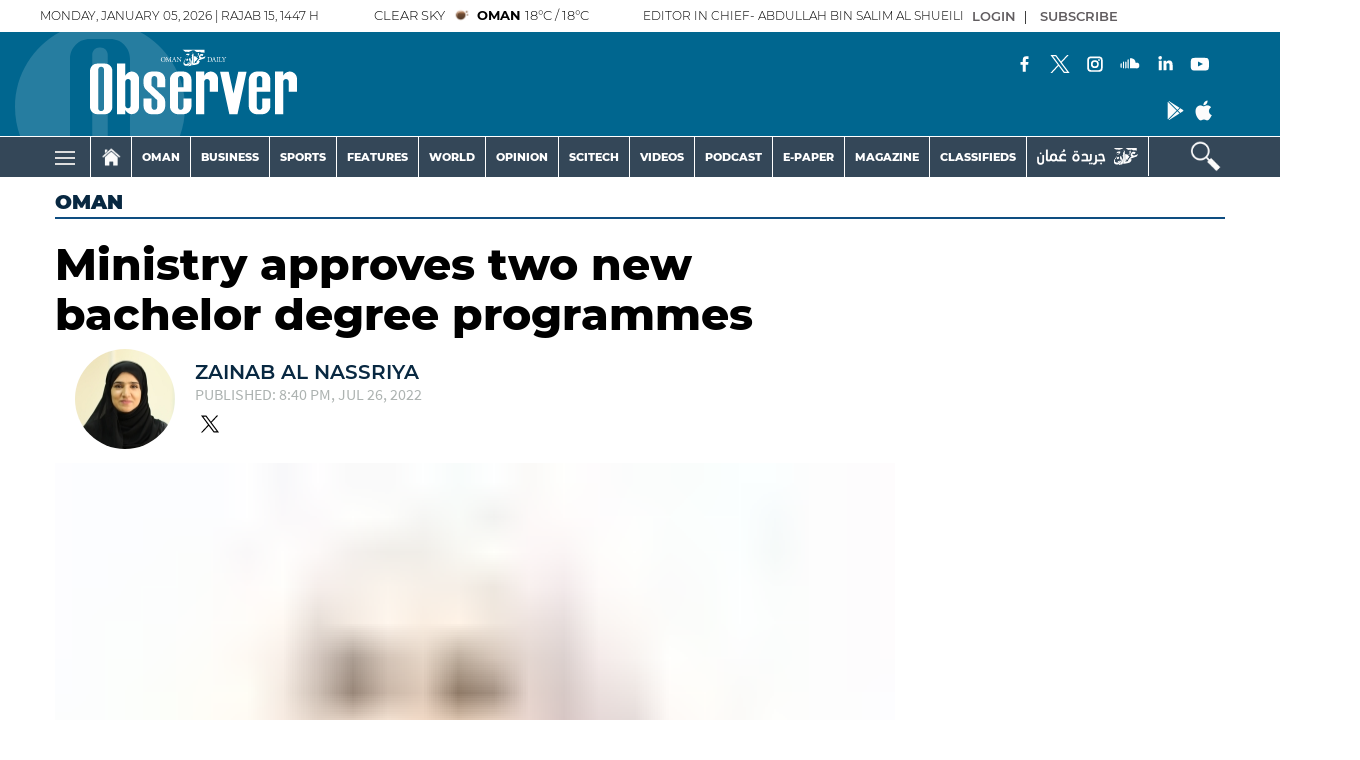

--- FILE ---
content_type: text/html; charset=UTF-8
request_url: https://www.omanobserver.om/article/1122816/oman/ministry-approves-two-new-bachelor-degree-programmes
body_size: 70071
content:
<!DOCTYPE html>
<html itemscope itemtype="http://schema.org/WebPage" lang="en" xml:lang="en">
<head>
    

<title>Ministry approves two new bachelor degree programmes - Oman Observer</title>

<link rel="icon" type="image/png" href="/theme_omandailyobserver/images/omandailyobserver_favicon.png">

            <meta charset="utf-8">
<meta http-equiv="X-UA-Compatible" content="IE=edge">
<meta name="ROBOTS" content="index,follow">
<meta name="language" content="en">
<meta name="copyright" content="Oman Observer">
<meta name="format-detection" content="telephone=no">

<meta name="viewport" content="width=device-width, initial-scale=1, maximum-scale=1">

                <meta http-equiv="refresh" content="240">
<meta name="google-site-verification" content="6ReD59n55RpLRH0BU4jUjVlrAqus6kDUvIjgUjDUG0o">
                    			<meta content="text/html; charset=UTF-8" name="Content-Type" >
<meta name="description" content="The Ministry of Higher Education, Research and Innovation, approved two new Bachelor Degree programmes for outstanding students. The first is the..." >
<meta name="keywords" content="Ministry,approves,two,new,bachelor,degree,programmes" >
<meta name="Idkeywords" content="839900" >
<meta name="pageType" content="article" >
<meta name="url" content="https://www.omanobserver.om/article/1122816/oman/ministry-approves-two-new-bachelor-degree-programmes" >
<meta name="datePublished" content="2022-07-26T16:42:03+04:00" >
<meta name="dateModified" content="2022-07-26T20:41:18+04:00" >
<meta name="author" content="Zainab Al Nassriya" >
<meta name="inLanguage" content="en" >
<meta property="fb:app_id" content="637243173677884" >
<meta property="og:url" content="https://www.omanobserver.om/article/1122816/oman/ministry-approves-two-new-bachelor-degree-programmes" >
<meta property="og:title" content="Ministry approves two new bachelor degree programmes" >
<meta property="og:description" content="The Ministry of Higher Education, Research and Innovation, approved two new Bachelor Degree programmes for outstanding students. The first is the..." >
<meta property="og:type" content="article" >
<meta property="og:locale" content="en" >
<meta property="og:site_name" content="Oman Observer" >
<meta property="article:published_time" content="2022-07-26 16:42:03" >
<meta property="article:author" content="Zainab Al Nassriya" >
<meta property="article:section" content="Oman" >
<meta name="twitter:card" content="summary_large_image" >
<meta name="twitter:site" content="@omanobserver" >
<meta name="twitter:creator" content="@omanobserver" >
<meta name="twitter:title" content="Ministry approves two new bachelor degree programmes" >
<meta name="twitter:description" content="The Ministry of Higher Education, Research and Innovation, approved two new Bachelor Degree programmes for outstanding students. The first is the..." >
<meta property="og:image" content="https://www.omanobserver.om/omanobserver/uploads/images/2022/07/26/thumbs/600x600/2063149.jpg" >
<meta name="twitter:image" content="https://www.omanobserver.om/omanobserver/uploads/images/2022/07/26/thumbs/600x600/2063149.jpg" >
<meta name="thumbnailUrl" content="https://www.omanobserver.om/omanobserver/uploads/images/2022/07/26/thumbs/600x600/2063149.jpg" >
<meta itemprop="identifier" content="1122816" >
<meta itemprop="headline" content="Ministry approves two new bachelor degree programmes" >
<meta itemprop="pageType" content="article" >
<meta itemprop="articleSection" content="Oman" >
<meta itemprop="datePublished" content="2022-07-26T16:42:03+04:00" >
<meta itemprop="dateModified" content="2022-07-26T20:41:18+04:00" >
<meta itemprop="url" content="https://www.omanobserver.om/article/1122816/oman/ministry-approves-two-new-bachelor-degree-programmes" >
<meta itemprop="inLanguage" content="en" >
<meta itemprop="author" content="Zainab Al Nassriya" >
<meta itemprop="image" content="https://www.omanobserver.om/omanobserver/uploads/images/2022/07/26/thumbs/600x600/2063149.jpg" >
<meta itemprop="thumbnailUrl" content="https://www.omanobserver.om/omanobserver/uploads/images/2022/07/26/thumbs/600x600/2063149.jpg" >
<meta itemprop="publisher" content="Oman Observer" >

<meta name="yandex-verification" content="83f0a33df91e459b" >
<meta name="google-site-verification" content="XhfGW70TtJmfZ_WAEo8dtO61HtpPmVkvRtG4LlpPTUE" >
<link rel="amphtml" href="https://www.omanobserver.om/ampArticle/1122816">
<link href="https://www.omanobserver.om/article/1122816/oman/ministry-approves-two-new-bachelor-degree-programmes" rel="canonical" >


    <script type="application/ld+json">
        {
        "@context": "https://schema.org",
        "@type": "NewsArticle",
        "dateCreated": "2022-07-26T16:42:03+04:00",
        "datePublished": "2022-07-26T16:42:03+04:00",
        "dateModified": "2022-07-26T20:41:18+04:00",
        "url": "https://www.omanobserver.om/article/1122816/oman/ministry-approves-two-new-bachelor-degree-programmes",
        "headline": "Ministry approves two new bachelor degree programmes",
        "description": "The Ministry of Higher Education, Research and Innovation, approved two new Bachelor Degree programmes for outstanding students. The first is the...",
        "keywords": "Ministry,approves,two,new,bachelor,degree,programmes",
        "inLanguage": "en",
        "mainEntityOfPage":{
          "@type": "WebPage",
          "@id": "https://www.omanobserver.om/article/1122816/oman/ministry-approves-two-new-bachelor-degree-programmes"
        },   
        "thumbnailUrl": "https://www.omanobserver.om/omanobserver/uploads/images/2022/07/26/thumbs/600x600/2063149.jpg",
        "image": {
          "@type": "ImageObject",
          "url": "https://www.omanobserver.om/omanobserver/uploads/images/2022/07/26/thumbs/600x600/2063149.jpg",
          "height": 600,
	        "width": 600
        },
        "articleBody": "The Ministry of Higher Education, Research and Innovation, approved two new Bachelor Degree programmes for outstanding students. The first is the Applied Sciences (STEM) programme and the second is the Humanities (ESAM) programme.The move aims to diversify internal scholarship programmes for various levels to meet the aspirations of students.STEM is an acronym which refers to Sciences, Technology, Engineering and Mathematical Sciences, while ESAM is an acronym that refers to Education, Sciences, Social, Art and Management.Lara bint Ghassan Obeidat (pictured), Director General of Scholarships, said: “The ministry’s proposal for these programmes aims to attract good students, and allow them to choose the specialisation and educational institution according to their desires. The conditions of the (STEM) programmes included that a student obtain a general average of no less than 75 per cent in a General Education Diploma or its equivalent, and obtain a minimum average of 70 per cent in pure mathematics, English and one subject from biology, chemistry, or physics.As for the ESAM programme, the student is required to obtain a general average of not less than 75 per cent in the General Education Diploma or its equivalent. A minimum average of 70 per cent in English language and one pure or applied mathematics subject.She added: Students can view the details of these programmes on pages (67 and 68) of the student guide issued by the Unified Admission Centre for the academic year 2022/2023, where the (STEM) programme, which bears the symbol (BS380), includes specialisations: sciences except for human medicine specialisations. General, oral and dental medicine and surgery, nursing, pharmacy, optics sciences, physical therapy, information technology, engineering and mathematics sciences.As for the ESAM programme, it bears the code (BS390) and includes specialisations: social sciences, arts and management. Education majors were excluded from the programme; because it is linked to specific numbers based on the annual needs data of the Ministry of Education.As for the mechanism for completing the registration in the flexible programmes, Lara Obeidat explained that he/she must choose the major (one of the majors listed under the symbol) and the institution he wishes to study in, provided that the institution offers the specific majors for these programmes. After that, the student must communicate with the institution to complete his/her registration during the period set by the Unified Admission Center.Obeidat, Director-General of Missions, indicated the ministry&#039;s keenness to strengthen partnership with the private sector, through continuous communication with many companies to contribute to providing additional scholarships for internal scholarships. The ministry received a good response from private sector companies in the past year. In addition to the contribution of private higher education institutions in providing dozens of scholarships from which many students have benefited, whether they were full scholarships exempted from tuition fees or partial scholarships exempted from fees at 50 per cent.This year, private higher education institutions contributed to providing 463 scholarships for a bachelor&#039;s degree in various disciplines from 13 institutions. Petroleum Development Oman Company 150 scholarships for a bachelor’s degree with a monthly allowance for children from concession areas in a number of academic disciplines. The Oman Indian Fertiliser Company provided 5 scholarships with a monthly allowance for students from social security families and limited income from the governorates of South and North Al Sharqiya in engineering disciplines, and there are grants from other companies that the ministry is working on reviewing the conditions of these grants in preparation for the announcement about it through the Unified Admission Centre.All these grants are subject to the Law of Scholarships, Grants and Study Aid and are supervised by the General Directorate of Missions. She said “We also stress to our students the importance of knowing the conditions and requirements of these grants as those provided by private higher education institutions do not allow the students to change the institutions after being accepted into it”.",
        "author": {
          "@type": "Person",
          "name": "Zainab Al Nassriya"
        },
        "publisher": {
          "@type": "Organization",
          "name": "Oman Observer",
          "url": "https://www.omanobserver.om/",
          "sameAs": ["https://www.facebook.com/omanobserver", "https://www.instagram.com/omanobserver/", "https://twitter.com/omanobserver",
              "https://www.youtube.com/channel/UCYBRcqEAVdjbCzDIa9W0vYA"],
          "logo": {
            "@type": "ImageObject",
            "url": "/theme_omandailyobserver/images/logo.png",
            "width": 180,
            "height": 96
          }
        },
        "copyrightHolder": {
          "@type": "Organization",
          "name": "Oman Observer",
          "url": "https://www.omanobserver.om/"
        }

         }
    </script>

                
<!-- THEME JS links -->
<!-- Common JS links -->
<meta name="csrf-token" content="">
<script>
  window.googletag = window.googletag || {cmd: []};
  googletag.cmd.push(function() {
    var mapping1 = googletag.sizeMapping()
                            .addSize([320, 400], [[320, 100], [320, 50]])
                            .addSize([320, 700], [[320, 100], [320, 50]])
                            .addSize([750, 200], [[728, 90]])
                            .addSize([1050, 200], [[728, 90]])
                            .build();

    googletag.defineSlot('/21833949503/observer_all_sidebar_left', [[120,600]], 'observer_all_sidebar_left').addService(googletag.pubads());
    googletag.defineSlot('/21833949503/observer_all_sidebar_right', [[120,600]], 'observer_all_sidebar_right').addService(googletag.pubads());
    

    googletag.pubads().enableSingleRequest();
    googletag.pubads().collapseEmptyDivs();
    googletag.pubads().setCentering(true);
    googletag.enableServices();
  });
</script>


<!-- Global site tag (gtag.js) - Google Analytics -->
<script async src="https://www.googletagmanager.com/gtag/js?id=G-NM3F4TH9XN"></script>
<script>
window.dataLayer = window.dataLayer || [];
function gtag(){dataLayer.push(arguments);}
gtag('js', new Date());
setTimeout("gtag('event', '15_sec_read', {'Read':'15 sec'})",15000 );
setTimeout("gtag('event', '30_sec_read', {'Read':'30 sec'})",30000 );
gtag('config', 'G-NM3F4TH9XN');
</script>
<script async src="https://pagead2.googlesyndication.com/pagead/js/adsbygoogle.js?client=ca-pub-4718739967940771"
     crossorigin="anonymous"></script>

<script>

/*! jQuery v3.5.1 | (c) JS Foundation and other contributors | jquery.org/license */
!function(e,t){"use strict";"object"==typeof module&&"object"==typeof module.exports?module.exports=e.document?t(e,!0):function(e){if(!e.document)throw new Error("jQuery requires a window with a document");return t(e)}:t(e)}("undefined"!=typeof window?window:this,function(C,e){"use strict";var t=[],r=Object.getPrototypeOf,s=t.slice,g=t.flat?function(e){return t.flat.call(e)}:function(e){return t.concat.apply([],e)},u=t.push,i=t.indexOf,n={},o=n.toString,v=n.hasOwnProperty,a=v.toString,l=a.call(Object),y={},m=function(e){return"function"==typeof e&&"number"!=typeof e.nodeType},x=function(e){return null!=e&&e===e.window},E=C.document,c={type:!0,src:!0,nonce:!0,noModule:!0};function b(e,t,n){var r,i,o=(n=n||E).createElement("script");if(o.text=e,t)for(r in c)(i=t[r]||t.getAttribute&&t.getAttribute(r))&&o.setAttribute(r,i);n.head.appendChild(o).parentNode.removeChild(o)}function w(e){return null==e?e+"":"object"==typeof e||"function"==typeof e?n[o.call(e)]||"object":typeof e}var f="3.5.1",S=function(e,t){return new S.fn.init(e,t)};function p(e){var t=!!e&&"length"in e&&e.length,n=w(e);return!m(e)&&!x(e)&&("array"===n||0===t||"number"==typeof t&&0<t&&t-1 in e)}S.fn=S.prototype={jquery:f,constructor:S,length:0,toArray:function(){return s.call(this)},get:function(e){return null==e?s.call(this):e<0?this[e+this.length]:this[e]},pushStack:function(e){var t=S.merge(this.constructor(),e);return t.prevObject=this,t},each:function(e){return S.each(this,e)},map:function(n){return this.pushStack(S.map(this,function(e,t){return n.call(e,t,e)}))},slice:function(){return this.pushStack(s.apply(this,arguments))},first:function(){return this.eq(0)},last:function(){return this.eq(-1)},even:function(){return this.pushStack(S.grep(this,function(e,t){return(t+1)%2}))},odd:function(){return this.pushStack(S.grep(this,function(e,t){return t%2}))},eq:function(e){var t=this.length,n=+e+(e<0?t:0);return this.pushStack(0<=n&&n<t?[this[n]]:[])},end:function(){return this.prevObject||this.constructor()},push:u,sort:t.sort,splice:t.splice},S.extend=S.fn.extend=function(){var e,t,n,r,i,o,a=arguments[0]||{},s=1,u=arguments.length,l=!1;for("boolean"==typeof a&&(l=a,a=arguments[s]||{},s++),"object"==typeof a||m(a)||(a={}),s===u&&(a=this,s--);s<u;s++)if(null!=(e=arguments[s]))for(t in e)r=e[t],"__proto__"!==t&&a!==r&&(l&&r&&(S.isPlainObject(r)||(i=Array.isArray(r)))?(n=a[t],o=i&&!Array.isArray(n)?[]:i||S.isPlainObject(n)?n:{},i=!1,a[t]=S.extend(l,o,r)):void 0!==r&&(a[t]=r));return a},S.extend({expando:"jQuery"+(f+Math.random()).replace(/\D/g,""),isReady:!0,error:function(e){throw new Error(e)},noop:function(){},isPlainObject:function(e){var t,n;return!(!e||"[object Object]"!==o.call(e))&&(!(t=r(e))||"function"==typeof(n=v.call(t,"constructor")&&t.constructor)&&a.call(n)===l)},isEmptyObject:function(e){var t;for(t in e)return!1;return!0},globalEval:function(e,t,n){b(e,{nonce:t&&t.nonce},n)},each:function(e,t){var n,r=0;if(p(e)){for(n=e.length;r<n;r++)if(!1===t.call(e[r],r,e[r]))break}else for(r in e)if(!1===t.call(e[r],r,e[r]))break;return e},makeArray:function(e,t){var n=t||[];return null!=e&&(p(Object(e))?S.merge(n,"string"==typeof e?[e]:e):u.call(n,e)),n},inArray:function(e,t,n){return null==t?-1:i.call(t,e,n)},merge:function(e,t){for(var n=+t.length,r=0,i=e.length;r<n;r++)e[i++]=t[r];return e.length=i,e},grep:function(e,t,n){for(var r=[],i=0,o=e.length,a=!n;i<o;i++)!t(e[i],i)!==a&&r.push(e[i]);return r},map:function(e,t,n){var r,i,o=0,a=[];if(p(e))for(r=e.length;o<r;o++)null!=(i=t(e[o],o,n))&&a.push(i);else for(o in e)null!=(i=t(e[o],o,n))&&a.push(i);return g(a)},guid:1,support:y}),"function"==typeof Symbol&&(S.fn[Symbol.iterator]=t[Symbol.iterator]),S.each("Boolean Number String Function Array Date RegExp Object Error Symbol".split(" "),function(e,t){n["[object "+t+"]"]=t.toLowerCase()});var d=function(n){var e,d,b,o,i,h,f,g,w,u,l,T,C,a,E,v,s,c,y,S="sizzle"+1*new Date,p=n.document,k=0,r=0,m=ue(),x=ue(),A=ue(),N=ue(),D=function(e,t){return e===t&&(l=!0),0},j={}.hasOwnProperty,t=[],q=t.pop,L=t.push,H=t.push,O=t.slice,P=function(e,t){for(var n=0,r=e.length;n<r;n++)if(e[n]===t)return n;return-1},R="checked|selected|async|autofocus|autoplay|controls|defer|disabled|hidden|ismap|loop|multiple|open|readonly|required|scoped",M="[\\x20\\t\\r\\n\\f]",I="(?:\\\\[\\da-fA-F]{1,6}"+M+"?|\\\\[^\\r\\n\\f]|[\\w-]|[^\0-\\x7f])+",W="\\["+M+"*("+I+")(?:"+M+"*([*^$|!~]?=)"+M+"*(?:'((?:\\\\.|[^\\\\'])*)'|\"((?:\\\\.|[^\\\\\"])*)\"|("+I+"))|)"+M+"*\\]",F=":("+I+")(?:\\((('((?:\\\\.|[^\\\\'])*)'|\"((?:\\\\.|[^\\\\\"])*)\")|((?:\\\\.|[^\\\\()[\\]]|"+W+")*)|.*)\\)|)",B=new RegExp(M+"+","g"),$=new RegExp("^"+M+"+|((?:^|[^\\\\])(?:\\\\.)*)"+M+"+$","g"),_=new RegExp("^"+M+"*,"+M+"*"),z=new RegExp("^"+M+"*([>+~]|"+M+")"+M+"*"),U=new RegExp(M+"|>"),X=new RegExp(F),V=new RegExp("^"+I+"$"),G={ID:new RegExp("^#("+I+")"),CLASS:new RegExp("^\\.("+I+")"),TAG:new RegExp("^("+I+"|[*])"),ATTR:new RegExp("^"+W),PSEUDO:new RegExp("^"+F),CHILD:new RegExp("^:(only|first|last|nth|nth-last)-(child|of-type)(?:\\("+M+"*(even|odd|(([+-]|)(\\d*)n|)"+M+"*(?:([+-]|)"+M+"*(\\d+)|))"+M+"*\\)|)","i"),bool:new RegExp("^(?:"+R+")$","i"),needsContext:new RegExp("^"+M+"*[>+~]|:(even|odd|eq|gt|lt|nth|first|last)(?:\\("+M+"*((?:-\\d)?\\d*)"+M+"*\\)|)(?=[^-]|$)","i")},Y=/HTML$/i,Q=/^(?:input|select|textarea|button)$/i,J=/^h\d$/i,K=/^[^{]+\{\s*\[native \w/,Z=/^(?:#([\w-]+)|(\w+)|\.([\w-]+))$/,ee=/[+~]/,te=new RegExp("\\\\[\\da-fA-F]{1,6}"+M+"?|\\\\([^\\r\\n\\f])","g"),ne=function(e,t){var n="0x"+e.slice(1)-65536;return t||(n<0?String.fromCharCode(n+65536):String.fromCharCode(n>>10|55296,1023&n|56320))},re=/([\0-\x1f\x7f]|^-?\d)|^-$|[^\0-\x1f\x7f-\uFFFF\w-]/g,ie=function(e,t){return t?"\0"===e?"\ufffd":e.slice(0,-1)+"\\"+e.charCodeAt(e.length-1).toString(16)+" ":"\\"+e},oe=function(){T()},ae=be(function(e){return!0===e.disabled&&"fieldset"===e.nodeName.toLowerCase()},{dir:"parentNode",next:"legend"});try{H.apply(t=O.call(p.childNodes),p.childNodes),t[p.childNodes.length].nodeType}catch(e){H={apply:t.length?function(e,t){L.apply(e,O.call(t))}:function(e,t){var n=e.length,r=0;while(e[n++]=t[r++]);e.length=n-1}}}function se(t,e,n,r){var i,o,a,s,u,l,c,f=e&&e.ownerDocument,p=e?e.nodeType:9;if(n=n||[],"string"!=typeof t||!t||1!==p&&9!==p&&11!==p)return n;if(!r&&(T(e),e=e||C,E)){if(11!==p&&(u=Z.exec(t)))if(i=u[1]){if(9===p){if(!(a=e.getElementById(i)))return n;if(a.id===i)return n.push(a),n}else if(f&&(a=f.getElementById(i))&&y(e,a)&&a.id===i)return n.push(a),n}else{if(u[2])return H.apply(n,e.getElementsByTagName(t)),n;if((i=u[3])&&d.getElementsByClassName&&e.getElementsByClassName)return H.apply(n,e.getElementsByClassName(i)),n}if(d.qsa&&!N[t+" "]&&(!v||!v.test(t))&&(1!==p||"object"!==e.nodeName.toLowerCase())){if(c=t,f=e,1===p&&(U.test(t)||z.test(t))){(f=ee.test(t)&&ye(e.parentNode)||e)===e&&d.scope||((s=e.getAttribute("id"))?s=s.replace(re,ie):e.setAttribute("id",s=S)),o=(l=h(t)).length;while(o--)l[o]=(s?"#"+s:":scope")+" "+xe(l[o]);c=l.join(",")}try{return H.apply(n,f.querySelectorAll(c)),n}catch(e){N(t,!0)}finally{s===S&&e.removeAttribute("id")}}}return g(t.replace($,"$1"),e,n,r)}function ue(){var r=[];return function e(t,n){return r.push(t+" ")>b.cacheLength&&delete e[r.shift()],e[t+" "]=n}}function le(e){return e[S]=!0,e}function ce(e){var t=C.createElement("fieldset");try{return!!e(t)}catch(e){return!1}finally{t.parentNode&&t.parentNode.removeChild(t),t=null}}function fe(e,t){var n=e.split("|"),r=n.length;while(r--)b.attrHandle[n[r]]=t}function pe(e,t){var n=t&&e,r=n&&1===e.nodeType&&1===t.nodeType&&e.sourceIndex-t.sourceIndex;if(r)return r;if(n)while(n=n.nextSibling)if(n===t)return-1;return e?1:-1}function de(t){return function(e){return"input"===e.nodeName.toLowerCase()&&e.type===t}}function he(n){return function(e){var t=e.nodeName.toLowerCase();return("input"===t||"button"===t)&&e.type===n}}function ge(t){return function(e){return"form"in e?e.parentNode&&!1===e.disabled?"label"in e?"label"in e.parentNode?e.parentNode.disabled===t:e.disabled===t:e.isDisabled===t||e.isDisabled!==!t&&ae(e)===t:e.disabled===t:"label"in e&&e.disabled===t}}function ve(a){return le(function(o){return o=+o,le(function(e,t){var n,r=a([],e.length,o),i=r.length;while(i--)e[n=r[i]]&&(e[n]=!(t[n]=e[n]))})})}function ye(e){return e&&"undefined"!=typeof e.getElementsByTagName&&e}for(e in d=se.support={},i=se.isXML=function(e){var t=e.namespaceURI,n=(e.ownerDocument||e).documentElement;return!Y.test(t||n&&n.nodeName||"HTML")},T=se.setDocument=function(e){var t,n,r=e?e.ownerDocument||e:p;return r!=C&&9===r.nodeType&&r.documentElement&&(a=(C=r).documentElement,E=!i(C),p!=C&&(n=C.defaultView)&&n.top!==n&&(n.addEventListener?n.addEventListener("unload",oe,!1):n.attachEvent&&n.attachEvent("onunload",oe)),d.scope=ce(function(e){return a.appendChild(e).appendChild(C.createElement("div")),"undefined"!=typeof e.querySelectorAll&&!e.querySelectorAll(":scope fieldset div").length}),d.attributes=ce(function(e){return e.className="i",!e.getAttribute("className")}),d.getElementsByTagName=ce(function(e){return e.appendChild(C.createComment("")),!e.getElementsByTagName("*").length}),d.getElementsByClassName=K.test(C.getElementsByClassName),d.getById=ce(function(e){return a.appendChild(e).id=S,!C.getElementsByName||!C.getElementsByName(S).length}),d.getById?(b.filter.ID=function(e){var t=e.replace(te,ne);return function(e){return e.getAttribute("id")===t}},b.find.ID=function(e,t){if("undefined"!=typeof t.getElementById&&E){var n=t.getElementById(e);return n?[n]:[]}}):(b.filter.ID=function(e){var n=e.replace(te,ne);return function(e){var t="undefined"!=typeof e.getAttributeNode&&e.getAttributeNode("id");return t&&t.value===n}},b.find.ID=function(e,t){if("undefined"!=typeof t.getElementById&&E){var n,r,i,o=t.getElementById(e);if(o){if((n=o.getAttributeNode("id"))&&n.value===e)return[o];i=t.getElementsByName(e),r=0;while(o=i[r++])if((n=o.getAttributeNode("id"))&&n.value===e)return[o]}return[]}}),b.find.TAG=d.getElementsByTagName?function(e,t){return"undefined"!=typeof t.getElementsByTagName?t.getElementsByTagName(e):d.qsa?t.querySelectorAll(e):void 0}:function(e,t){var n,r=[],i=0,o=t.getElementsByTagName(e);if("*"===e){while(n=o[i++])1===n.nodeType&&r.push(n);return r}return o},b.find.CLASS=d.getElementsByClassName&&function(e,t){if("undefined"!=typeof t.getElementsByClassName&&E)return t.getElementsByClassName(e)},s=[],v=[],(d.qsa=K.test(C.querySelectorAll))&&(ce(function(e){var t;a.appendChild(e).innerHTML="<a id='"+S+"'></a><select id='"+S+"-\r\\' msallowcapture=''><option selected=''></option></select>",e.querySelectorAll("[msallowcapture^='']").length&&v.push("[*^$]="+M+"*(?:''|\"\")"),e.querySelectorAll("[selected]").length||v.push("\\["+M+"*(?:value|"+R+")"),e.querySelectorAll("[id~="+S+"-]").length||v.push("~="),(t=C.createElement("input")).setAttribute("name",""),e.appendChild(t),e.querySelectorAll("[name='']").length||v.push("\\["+M+"*name"+M+"*="+M+"*(?:''|\"\")"),e.querySelectorAll(":checked").length||v.push(":checked"),e.querySelectorAll("a#"+S+"+*").length||v.push(".#.+[+~]"),e.querySelectorAll("\\\f"),v.push("[\\r\\n\\f]")}),ce(function(e){e.innerHTML="<a href='' disabled='disabled'></a><select disabled='disabled'><option/></select>";var t=C.createElement("input");t.setAttribute("type","hidden"),e.appendChild(t).setAttribute("name","D"),e.querySelectorAll("[name=d]").length&&v.push("name"+M+"*[*^$|!~]?="),2!==e.querySelectorAll(":enabled").length&&v.push(":enabled",":disabled"),a.appendChild(e).disabled=!0,2!==e.querySelectorAll(":disabled").length&&v.push(":enabled",":disabled"),e.querySelectorAll("*,:x"),v.push(",.*:")})),(d.matchesSelector=K.test(c=a.matches||a.webkitMatchesSelector||a.mozMatchesSelector||a.oMatchesSelector||a.msMatchesSelector))&&ce(function(e){d.disconnectedMatch=c.call(e,"*"),c.call(e,"[s!='']:x"),s.push("!=",F)}),v=v.length&&new RegExp(v.join("|")),s=s.length&&new RegExp(s.join("|")),t=K.test(a.compareDocumentPosition),y=t||K.test(a.contains)?function(e,t){var n=9===e.nodeType?e.documentElement:e,r=t&&t.parentNode;return e===r||!(!r||1!==r.nodeType||!(n.contains?n.contains(r):e.compareDocumentPosition&&16&e.compareDocumentPosition(r)))}:function(e,t){if(t)while(t=t.parentNode)if(t===e)return!0;return!1},D=t?function(e,t){if(e===t)return l=!0,0;var n=!e.compareDocumentPosition-!t.compareDocumentPosition;return n||(1&(n=(e.ownerDocument||e)==(t.ownerDocument||t)?e.compareDocumentPosition(t):1)||!d.sortDetached&&t.compareDocumentPosition(e)===n?e==C||e.ownerDocument==p&&y(p,e)?-1:t==C||t.ownerDocument==p&&y(p,t)?1:u?P(u,e)-P(u,t):0:4&n?-1:1)}:function(e,t){if(e===t)return l=!0,0;var n,r=0,i=e.parentNode,o=t.parentNode,a=[e],s=[t];if(!i||!o)return e==C?-1:t==C?1:i?-1:o?1:u?P(u,e)-P(u,t):0;if(i===o)return pe(e,t);n=e;while(n=n.parentNode)a.unshift(n);n=t;while(n=n.parentNode)s.unshift(n);while(a[r]===s[r])r++;return r?pe(a[r],s[r]):a[r]==p?-1:s[r]==p?1:0}),C},se.matches=function(e,t){return se(e,null,null,t)},se.matchesSelector=function(e,t){if(T(e),d.matchesSelector&&E&&!N[t+" "]&&(!s||!s.test(t))&&(!v||!v.test(t)))try{var n=c.call(e,t);if(n||d.disconnectedMatch||e.document&&11!==e.document.nodeType)return n}catch(e){N(t,!0)}return 0<se(t,C,null,[e]).length},se.contains=function(e,t){return(e.ownerDocument||e)!=C&&T(e),y(e,t)},se.attr=function(e,t){(e.ownerDocument||e)!=C&&T(e);var n=b.attrHandle[t.toLowerCase()],r=n&&j.call(b.attrHandle,t.toLowerCase())?n(e,t,!E):void 0;return void 0!==r?r:d.attributes||!E?e.getAttribute(t):(r=e.getAttributeNode(t))&&r.specified?r.value:null},se.escape=function(e){return(e+"").replace(re,ie)},se.error=function(e){throw new Error("Syntax error, unrecognized expression: "+e)},se.uniqueSort=function(e){var t,n=[],r=0,i=0;if(l=!d.detectDuplicates,u=!d.sortStable&&e.slice(0),e.sort(D),l){while(t=e[i++])t===e[i]&&(r=n.push(i));while(r--)e.splice(n[r],1)}return u=null,e},o=se.getText=function(e){var t,n="",r=0,i=e.nodeType;if(i){if(1===i||9===i||11===i){if("string"==typeof e.textContent)return e.textContent;for(e=e.firstChild;e;e=e.nextSibling)n+=o(e)}else if(3===i||4===i)return e.nodeValue}else while(t=e[r++])n+=o(t);return n},(b=se.selectors={cacheLength:50,createPseudo:le,match:G,attrHandle:{},find:{},relative:{">":{dir:"parentNode",first:!0}," ":{dir:"parentNode"},"+":{dir:"previousSibling",first:!0},"~":{dir:"previousSibling"}},preFilter:{ATTR:function(e){return e[1]=e[1].replace(te,ne),e[3]=(e[3]||e[4]||e[5]||"").replace(te,ne),"~="===e[2]&&(e[3]=" "+e[3]+" "),e.slice(0,4)},CHILD:function(e){return e[1]=e[1].toLowerCase(),"nth"===e[1].slice(0,3)?(e[3]||se.error(e[0]),e[4]=+(e[4]?e[5]+(e[6]||1):2*("even"===e[3]||"odd"===e[3])),e[5]=+(e[7]+e[8]||"odd"===e[3])):e[3]&&se.error(e[0]),e},PSEUDO:function(e){var t,n=!e[6]&&e[2];return G.CHILD.test(e[0])?null:(e[3]?e[2]=e[4]||e[5]||"":n&&X.test(n)&&(t=h(n,!0))&&(t=n.indexOf(")",n.length-t)-n.length)&&(e[0]=e[0].slice(0,t),e[2]=n.slice(0,t)),e.slice(0,3))}},filter:{TAG:function(e){var t=e.replace(te,ne).toLowerCase();return"*"===e?function(){return!0}:function(e){return e.nodeName&&e.nodeName.toLowerCase()===t}},CLASS:function(e){var t=m[e+" "];return t||(t=new RegExp("(^|"+M+")"+e+"("+M+"|$)"))&&m(e,function(e){return t.test("string"==typeof e.className&&e.className||"undefined"!=typeof e.getAttribute&&e.getAttribute("class")||"")})},ATTR:function(n,r,i){return function(e){var t=se.attr(e,n);return null==t?"!="===r:!r||(t+="","="===r?t===i:"!="===r?t!==i:"^="===r?i&&0===t.indexOf(i):"*="===r?i&&-1<t.indexOf(i):"$="===r?i&&t.slice(-i.length)===i:"~="===r?-1<(" "+t.replace(B," ")+" ").indexOf(i):"|="===r&&(t===i||t.slice(0,i.length+1)===i+"-"))}},CHILD:function(h,e,t,g,v){var y="nth"!==h.slice(0,3),m="last"!==h.slice(-4),x="of-type"===e;return 1===g&&0===v?function(e){return!!e.parentNode}:function(e,t,n){var r,i,o,a,s,u,l=y!==m?"nextSibling":"previousSibling",c=e.parentNode,f=x&&e.nodeName.toLowerCase(),p=!n&&!x,d=!1;if(c){if(y){while(l){a=e;while(a=a[l])if(x?a.nodeName.toLowerCase()===f:1===a.nodeType)return!1;u=l="only"===h&&!u&&"nextSibling"}return!0}if(u=[m?c.firstChild:c.lastChild],m&&p){d=(s=(r=(i=(o=(a=c)[S]||(a[S]={}))[a.uniqueID]||(o[a.uniqueID]={}))[h]||[])[0]===k&&r[1])&&r[2],a=s&&c.childNodes[s];while(a=++s&&a&&a[l]||(d=s=0)||u.pop())if(1===a.nodeType&&++d&&a===e){i[h]=[k,s,d];break}}else if(p&&(d=s=(r=(i=(o=(a=e)[S]||(a[S]={}))[a.uniqueID]||(o[a.uniqueID]={}))[h]||[])[0]===k&&r[1]),!1===d)while(a=++s&&a&&a[l]||(d=s=0)||u.pop())if((x?a.nodeName.toLowerCase()===f:1===a.nodeType)&&++d&&(p&&((i=(o=a[S]||(a[S]={}))[a.uniqueID]||(o[a.uniqueID]={}))[h]=[k,d]),a===e))break;return(d-=v)===g||d%g==0&&0<=d/g}}},PSEUDO:function(e,o){var t,a=b.pseudos[e]||b.setFilters[e.toLowerCase()]||se.error("unsupported pseudo: "+e);return a[S]?a(o):1<a.length?(t=[e,e,"",o],b.setFilters.hasOwnProperty(e.toLowerCase())?le(function(e,t){var n,r=a(e,o),i=r.length;while(i--)e[n=P(e,r[i])]=!(t[n]=r[i])}):function(e){return a(e,0,t)}):a}},pseudos:{not:le(function(e){var r=[],i=[],s=f(e.replace($,"$1"));return s[S]?le(function(e,t,n,r){var i,o=s(e,null,r,[]),a=e.length;while(a--)(i=o[a])&&(e[a]=!(t[a]=i))}):function(e,t,n){return r[0]=e,s(r,null,n,i),r[0]=null,!i.pop()}}),has:le(function(t){return function(e){return 0<se(t,e).length}}),contains:le(function(t){return t=t.replace(te,ne),function(e){return-1<(e.textContent||o(e)).indexOf(t)}}),lang:le(function(n){return V.test(n||"")||se.error("unsupported lang: "+n),n=n.replace(te,ne).toLowerCase(),function(e){var t;do{if(t=E?e.lang:e.getAttribute("xml:lang")||e.getAttribute("lang"))return(t=t.toLowerCase())===n||0===t.indexOf(n+"-")}while((e=e.parentNode)&&1===e.nodeType);return!1}}),target:function(e){var t=n.location&&n.location.hash;return t&&t.slice(1)===e.id},root:function(e){return e===a},focus:function(e){return e===C.activeElement&&(!C.hasFocus||C.hasFocus())&&!!(e.type||e.href||~e.tabIndex)},enabled:ge(!1),disabled:ge(!0),checked:function(e){var t=e.nodeName.toLowerCase();return"input"===t&&!!e.checked||"option"===t&&!!e.selected},selected:function(e){return e.parentNode&&e.parentNode.selectedIndex,!0===e.selected},empty:function(e){for(e=e.firstChild;e;e=e.nextSibling)if(e.nodeType<6)return!1;return!0},parent:function(e){return!b.pseudos.empty(e)},header:function(e){return J.test(e.nodeName)},input:function(e){return Q.test(e.nodeName)},button:function(e){var t=e.nodeName.toLowerCase();return"input"===t&&"button"===e.type||"button"===t},text:function(e){var t;return"input"===e.nodeName.toLowerCase()&&"text"===e.type&&(null==(t=e.getAttribute("type"))||"text"===t.toLowerCase())},first:ve(function(){return[0]}),last:ve(function(e,t){return[t-1]}),eq:ve(function(e,t,n){return[n<0?n+t:n]}),even:ve(function(e,t){for(var n=0;n<t;n+=2)e.push(n);return e}),odd:ve(function(e,t){for(var n=1;n<t;n+=2)e.push(n);return e}),lt:ve(function(e,t,n){for(var r=n<0?n+t:t<n?t:n;0<=--r;)e.push(r);return e}),gt:ve(function(e,t,n){for(var r=n<0?n+t:n;++r<t;)e.push(r);return e})}}).pseudos.nth=b.pseudos.eq,{radio:!0,checkbox:!0,file:!0,password:!0,image:!0})b.pseudos[e]=de(e);for(e in{submit:!0,reset:!0})b.pseudos[e]=he(e);function me(){}function xe(e){for(var t=0,n=e.length,r="";t<n;t++)r+=e[t].value;return r}function be(s,e,t){var u=e.dir,l=e.next,c=l||u,f=t&&"parentNode"===c,p=r++;return e.first?function(e,t,n){while(e=e[u])if(1===e.nodeType||f)return s(e,t,n);return!1}:function(e,t,n){var r,i,o,a=[k,p];if(n){while(e=e[u])if((1===e.nodeType||f)&&s(e,t,n))return!0}else while(e=e[u])if(1===e.nodeType||f)if(i=(o=e[S]||(e[S]={}))[e.uniqueID]||(o[e.uniqueID]={}),l&&l===e.nodeName.toLowerCase())e=e[u]||e;else{if((r=i[c])&&r[0]===k&&r[1]===p)return a[2]=r[2];if((i[c]=a)[2]=s(e,t,n))return!0}return!1}}function we(i){return 1<i.length?function(e,t,n){var r=i.length;while(r--)if(!i[r](e,t,n))return!1;return!0}:i[0]}function Te(e,t,n,r,i){for(var o,a=[],s=0,u=e.length,l=null!=t;s<u;s++)(o=e[s])&&(n&&!n(o,r,i)||(a.push(o),l&&t.push(s)));return a}function Ce(d,h,g,v,y,e){return v&&!v[S]&&(v=Ce(v)),y&&!y[S]&&(y=Ce(y,e)),le(function(e,t,n,r){var i,o,a,s=[],u=[],l=t.length,c=e||function(e,t,n){for(var r=0,i=t.length;r<i;r++)se(e,t[r],n);return n}(h||"*",n.nodeType?[n]:n,[]),f=!d||!e&&h?c:Te(c,s,d,n,r),p=g?y||(e?d:l||v)?[]:t:f;if(g&&g(f,p,n,r),v){i=Te(p,u),v(i,[],n,r),o=i.length;while(o--)(a=i[o])&&(p[u[o]]=!(f[u[o]]=a))}if(e){if(y||d){if(y){i=[],o=p.length;while(o--)(a=p[o])&&i.push(f[o]=a);y(null,p=[],i,r)}o=p.length;while(o--)(a=p[o])&&-1<(i=y?P(e,a):s[o])&&(e[i]=!(t[i]=a))}}else p=Te(p===t?p.splice(l,p.length):p),y?y(null,t,p,r):H.apply(t,p)})}function Ee(e){for(var i,t,n,r=e.length,o=b.relative[e[0].type],a=o||b.relative[" "],s=o?1:0,u=be(function(e){return e===i},a,!0),l=be(function(e){return-1<P(i,e)},a,!0),c=[function(e,t,n){var r=!o&&(n||t!==w)||((i=t).nodeType?u(e,t,n):l(e,t,n));return i=null,r}];s<r;s++)if(t=b.relative[e[s].type])c=[be(we(c),t)];else{if((t=b.filter[e[s].type].apply(null,e[s].matches))[S]){for(n=++s;n<r;n++)if(b.relative[e[n].type])break;return Ce(1<s&&we(c),1<s&&xe(e.slice(0,s-1).concat({value:" "===e[s-2].type?"*":""})).replace($,"$1"),t,s<n&&Ee(e.slice(s,n)),n<r&&Ee(e=e.slice(n)),n<r&&xe(e))}c.push(t)}return we(c)}return me.prototype=b.filters=b.pseudos,b.setFilters=new me,h=se.tokenize=function(e,t){var n,r,i,o,a,s,u,l=x[e+" "];if(l)return t?0:l.slice(0);a=e,s=[],u=b.preFilter;while(a){for(o in n&&!(r=_.exec(a))||(r&&(a=a.slice(r[0].length)||a),s.push(i=[])),n=!1,(r=z.exec(a))&&(n=r.shift(),i.push({value:n,type:r[0].replace($," ")}),a=a.slice(n.length)),b.filter)!(r=G[o].exec(a))||u[o]&&!(r=u[o](r))||(n=r.shift(),i.push({value:n,type:o,matches:r}),a=a.slice(n.length));if(!n)break}return t?a.length:a?se.error(e):x(e,s).slice(0)},f=se.compile=function(e,t){var n,v,y,m,x,r,i=[],o=[],a=A[e+" "];if(!a){t||(t=h(e)),n=t.length;while(n--)(a=Ee(t[n]))[S]?i.push(a):o.push(a);(a=A(e,(v=o,m=0<(y=i).length,x=0<v.length,r=function(e,t,n,r,i){var o,a,s,u=0,l="0",c=e&&[],f=[],p=w,d=e||x&&b.find.TAG("*",i),h=k+=null==p?1:Math.random()||.1,g=d.length;for(i&&(w=t==C||t||i);l!==g&&null!=(o=d[l]);l++){if(x&&o){a=0,t||o.ownerDocument==C||(T(o),n=!E);while(s=v[a++])if(s(o,t||C,n)){r.push(o);break}i&&(k=h)}m&&((o=!s&&o)&&u--,e&&c.push(o))}if(u+=l,m&&l!==u){a=0;while(s=y[a++])s(c,f,t,n);if(e){if(0<u)while(l--)c[l]||f[l]||(f[l]=q.call(r));f=Te(f)}H.apply(r,f),i&&!e&&0<f.length&&1<u+y.length&&se.uniqueSort(r)}return i&&(k=h,w=p),c},m?le(r):r))).selector=e}return a},g=se.select=function(e,t,n,r){var i,o,a,s,u,l="function"==typeof e&&e,c=!r&&h(e=l.selector||e);if(n=n||[],1===c.length){if(2<(o=c[0]=c[0].slice(0)).length&&"ID"===(a=o[0]).type&&9===t.nodeType&&E&&b.relative[o[1].type]){if(!(t=(b.find.ID(a.matches[0].replace(te,ne),t)||[])[0]))return n;l&&(t=t.parentNode),e=e.slice(o.shift().value.length)}i=G.needsContext.test(e)?0:o.length;while(i--){if(a=o[i],b.relative[s=a.type])break;if((u=b.find[s])&&(r=u(a.matches[0].replace(te,ne),ee.test(o[0].type)&&ye(t.parentNode)||t))){if(o.splice(i,1),!(e=r.length&&xe(o)))return H.apply(n,r),n;break}}}return(l||f(e,c))(r,t,!E,n,!t||ee.test(e)&&ye(t.parentNode)||t),n},d.sortStable=S.split("").sort(D).join("")===S,d.detectDuplicates=!!l,T(),d.sortDetached=ce(function(e){return 1&e.compareDocumentPosition(C.createElement("fieldset"))}),ce(function(e){return e.innerHTML="<a href='#'></a>","#"===e.firstChild.getAttribute("href")})||fe("type|href|height|width",function(e,t,n){if(!n)return e.getAttribute(t,"type"===t.toLowerCase()?1:2)}),d.attributes&&ce(function(e){return e.innerHTML="<input/>",e.firstChild.setAttribute("value",""),""===e.firstChild.getAttribute("value")})||fe("value",function(e,t,n){if(!n&&"input"===e.nodeName.toLowerCase())return e.defaultValue}),ce(function(e){return null==e.getAttribute("disabled")})||fe(R,function(e,t,n){var r;if(!n)return!0===e[t]?t.toLowerCase():(r=e.getAttributeNode(t))&&r.specified?r.value:null}),se}(C);S.find=d,S.expr=d.selectors,S.expr[":"]=S.expr.pseudos,S.uniqueSort=S.unique=d.uniqueSort,S.text=d.getText,S.isXMLDoc=d.isXML,S.contains=d.contains,S.escapeSelector=d.escape;var h=function(e,t,n){var r=[],i=void 0!==n;while((e=e[t])&&9!==e.nodeType)if(1===e.nodeType){if(i&&S(e).is(n))break;r.push(e)}return r},T=function(e,t){for(var n=[];e;e=e.nextSibling)1===e.nodeType&&e!==t&&n.push(e);return n},k=S.expr.match.needsContext;function A(e,t){return e.nodeName&&e.nodeName.toLowerCase()===t.toLowerCase()}var N=/^<([a-z][^\/\0>:\x20\t\r\n\f]*)[\x20\t\r\n\f]*\/?>(?:<\/\1>|)$/i;function D(e,n,r){return m(n)?S.grep(e,function(e,t){return!!n.call(e,t,e)!==r}):n.nodeType?S.grep(e,function(e){return e===n!==r}):"string"!=typeof n?S.grep(e,function(e){return-1<i.call(n,e)!==r}):S.filter(n,e,r)}S.filter=function(e,t,n){var r=t[0];return n&&(e=":not("+e+")"),1===t.length&&1===r.nodeType?S.find.matchesSelector(r,e)?[r]:[]:S.find.matches(e,S.grep(t,function(e){return 1===e.nodeType}))},S.fn.extend({find:function(e){var t,n,r=this.length,i=this;if("string"!=typeof e)return this.pushStack(S(e).filter(function(){for(t=0;t<r;t++)if(S.contains(i[t],this))return!0}));for(n=this.pushStack([]),t=0;t<r;t++)S.find(e,i[t],n);return 1<r?S.uniqueSort(n):n},filter:function(e){return this.pushStack(D(this,e||[],!1))},not:function(e){return this.pushStack(D(this,e||[],!0))},is:function(e){return!!D(this,"string"==typeof e&&k.test(e)?S(e):e||[],!1).length}});var j,q=/^(?:\s*(<[\w\W]+>)[^>]*|#([\w-]+))$/;(S.fn.init=function(e,t,n){var r,i;if(!e)return this;if(n=n||j,"string"==typeof e){if(!(r="<"===e[0]&&">"===e[e.length-1]&&3<=e.length?[null,e,null]:q.exec(e))||!r[1]&&t)return!t||t.jquery?(t||n).find(e):this.constructor(t).find(e);if(r[1]){if(t=t instanceof S?t[0]:t,S.merge(this,S.parseHTML(r[1],t&&t.nodeType?t.ownerDocument||t:E,!0)),N.test(r[1])&&S.isPlainObject(t))for(r in t)m(this[r])?this[r](t[r]):this.attr(r,t[r]);return this}return(i=E.getElementById(r[2]))&&(this[0]=i,this.length=1),this}return e.nodeType?(this[0]=e,this.length=1,this):m(e)?void 0!==n.ready?n.ready(e):e(S):S.makeArray(e,this)}).prototype=S.fn,j=S(E);var L=/^(?:parents|prev(?:Until|All))/,H={children:!0,contents:!0,next:!0,prev:!0};function O(e,t){while((e=e[t])&&1!==e.nodeType);return e}S.fn.extend({has:function(e){var t=S(e,this),n=t.length;return this.filter(function(){for(var e=0;e<n;e++)if(S.contains(this,t[e]))return!0})},closest:function(e,t){var n,r=0,i=this.length,o=[],a="string"!=typeof e&&S(e);if(!k.test(e))for(;r<i;r++)for(n=this[r];n&&n!==t;n=n.parentNode)if(n.nodeType<11&&(a?-1<a.index(n):1===n.nodeType&&S.find.matchesSelector(n,e))){o.push(n);break}return this.pushStack(1<o.length?S.uniqueSort(o):o)},index:function(e){return e?"string"==typeof e?i.call(S(e),this[0]):i.call(this,e.jquery?e[0]:e):this[0]&&this[0].parentNode?this.first().prevAll().length:-1},add:function(e,t){return this.pushStack(S.uniqueSort(S.merge(this.get(),S(e,t))))},addBack:function(e){return this.add(null==e?this.prevObject:this.prevObject.filter(e))}}),S.each({parent:function(e){var t=e.parentNode;return t&&11!==t.nodeType?t:null},parents:function(e){return h(e,"parentNode")},parentsUntil:function(e,t,n){return h(e,"parentNode",n)},next:function(e){return O(e,"nextSibling")},prev:function(e){return O(e,"previousSibling")},nextAll:function(e){return h(e,"nextSibling")},prevAll:function(e){return h(e,"previousSibling")},nextUntil:function(e,t,n){return h(e,"nextSibling",n)},prevUntil:function(e,t,n){return h(e,"previousSibling",n)},siblings:function(e){return T((e.parentNode||{}).firstChild,e)},children:function(e){return T(e.firstChild)},contents:function(e){return null!=e.contentDocument&&r(e.contentDocument)?e.contentDocument:(A(e,"template")&&(e=e.content||e),S.merge([],e.childNodes))}},function(r,i){S.fn[r]=function(e,t){var n=S.map(this,i,e);return"Until"!==r.slice(-5)&&(t=e),t&&"string"==typeof t&&(n=S.filter(t,n)),1<this.length&&(H[r]||S.uniqueSort(n),L.test(r)&&n.reverse()),this.pushStack(n)}});var P=/[^\x20\t\r\n\f]+/g;function R(e){return e}function M(e){throw e}function I(e,t,n,r){var i;try{e&&m(i=e.promise)?i.call(e).done(t).fail(n):e&&m(i=e.then)?i.call(e,t,n):t.apply(void 0,[e].slice(r))}catch(e){n.apply(void 0,[e])}}S.Callbacks=function(r){var e,n;r="string"==typeof r?(e=r,n={},S.each(e.match(P)||[],function(e,t){n[t]=!0}),n):S.extend({},r);var i,t,o,a,s=[],u=[],l=-1,c=function(){for(a=a||r.once,o=i=!0;u.length;l=-1){t=u.shift();while(++l<s.length)!1===s[l].apply(t[0],t[1])&&r.stopOnFalse&&(l=s.length,t=!1)}r.memory||(t=!1),i=!1,a&&(s=t?[]:"")},f={add:function(){return s&&(t&&!i&&(l=s.length-1,u.push(t)),function n(e){S.each(e,function(e,t){m(t)?r.unique&&f.has(t)||s.push(t):t&&t.length&&"string"!==w(t)&&n(t)})}(arguments),t&&!i&&c()),this},remove:function(){return S.each(arguments,function(e,t){var n;while(-1<(n=S.inArray(t,s,n)))s.splice(n,1),n<=l&&l--}),this},has:function(e){return e?-1<S.inArray(e,s):0<s.length},empty:function(){return s&&(s=[]),this},disable:function(){return a=u=[],s=t="",this},disabled:function(){return!s},lock:function(){return a=u=[],t||i||(s=t=""),this},locked:function(){return!!a},fireWith:function(e,t){return a||(t=[e,(t=t||[]).slice?t.slice():t],u.push(t),i||c()),this},fire:function(){return f.fireWith(this,arguments),this},fired:function(){return!!o}};return f},S.extend({Deferred:function(e){var o=[["notify","progress",S.Callbacks("memory"),S.Callbacks("memory"),2],["resolve","done",S.Callbacks("once memory"),S.Callbacks("once memory"),0,"resolved"],["reject","fail",S.Callbacks("once memory"),S.Callbacks("once memory"),1,"rejected"]],i="pending",a={state:function(){return i},always:function(){return s.done(arguments).fail(arguments),this},"catch":function(e){return a.then(null,e)},pipe:function(){var i=arguments;return S.Deferred(function(r){S.each(o,function(e,t){var n=m(i[t[4]])&&i[t[4]];s[t[1]](function(){var e=n&&n.apply(this,arguments);e&&m(e.promise)?e.promise().progress(r.notify).done(r.resolve).fail(r.reject):r[t[0]+"With"](this,n?[e]:arguments)})}),i=null}).promise()},then:function(t,n,r){var u=0;function l(i,o,a,s){return function(){var n=this,r=arguments,e=function(){var e,t;if(!(i<u)){if((e=a.apply(n,r))===o.promise())throw new TypeError("Thenable self-resolution");t=e&&("object"==typeof e||"function"==typeof e)&&e.then,m(t)?s?t.call(e,l(u,o,R,s),l(u,o,M,s)):(u++,t.call(e,l(u,o,R,s),l(u,o,M,s),l(u,o,R,o.notifyWith))):(a!==R&&(n=void 0,r=[e]),(s||o.resolveWith)(n,r))}},t=s?e:function(){try{e()}catch(e){S.Deferred.exceptionHook&&S.Deferred.exceptionHook(e,t.stackTrace),u<=i+1&&(a!==M&&(n=void 0,r=[e]),o.rejectWith(n,r))}};i?t():(S.Deferred.getStackHook&&(t.stackTrace=S.Deferred.getStackHook()),C.setTimeout(t))}}return S.Deferred(function(e){o[0][3].add(l(0,e,m(r)?r:R,e.notifyWith)),o[1][3].add(l(0,e,m(t)?t:R)),o[2][3].add(l(0,e,m(n)?n:M))}).promise()},promise:function(e){return null!=e?S.extend(e,a):a}},s={};return S.each(o,function(e,t){var n=t[2],r=t[5];a[t[1]]=n.add,r&&n.add(function(){i=r},o[3-e][2].disable,o[3-e][3].disable,o[0][2].lock,o[0][3].lock),n.add(t[3].fire),s[t[0]]=function(){return s[t[0]+"With"](this===s?void 0:this,arguments),this},s[t[0]+"With"]=n.fireWith}),a.promise(s),e&&e.call(s,s),s},when:function(e){var n=arguments.length,t=n,r=Array(t),i=s.call(arguments),o=S.Deferred(),a=function(t){return function(e){r[t]=this,i[t]=1<arguments.length?s.call(arguments):e,--n||o.resolveWith(r,i)}};if(n<=1&&(I(e,o.done(a(t)).resolve,o.reject,!n),"pending"===o.state()||m(i[t]&&i[t].then)))return o.then();while(t--)I(i[t],a(t),o.reject);return o.promise()}});var W=/^(Eval|Internal|Range|Reference|Syntax|Type|URI)Error$/;S.Deferred.exceptionHook=function(e,t){C.console&&C.console.warn&&e&&W.test(e.name)&&C.console.warn("jQuery.Deferred exception: "+e.message,e.stack,t)},S.readyException=function(e){C.setTimeout(function(){throw e})};var F=S.Deferred();function B(){E.removeEventListener("DOMContentLoaded",B),C.removeEventListener("load",B),S.ready()}S.fn.ready=function(e){return F.then(e)["catch"](function(e){S.readyException(e)}),this},S.extend({isReady:!1,readyWait:1,ready:function(e){(!0===e?--S.readyWait:S.isReady)||(S.isReady=!0)!==e&&0<--S.readyWait||F.resolveWith(E,[S])}}),S.ready.then=F.then,"complete"===E.readyState||"loading"!==E.readyState&&!E.documentElement.doScroll?C.setTimeout(S.ready):(E.addEventListener("DOMContentLoaded",B),C.addEventListener("load",B));var $=function(e,t,n,r,i,o,a){var s=0,u=e.length,l=null==n;if("object"===w(n))for(s in i=!0,n)$(e,t,s,n[s],!0,o,a);else if(void 0!==r&&(i=!0,m(r)||(a=!0),l&&(a?(t.call(e,r),t=null):(l=t,t=function(e,t,n){return l.call(S(e),n)})),t))for(;s<u;s++)t(e[s],n,a?r:r.call(e[s],s,t(e[s],n)));return i?e:l?t.call(e):u?t(e[0],n):o},_=/^-ms-/,z=/-([a-z])/g;function U(e,t){return t.toUpperCase()}function X(e){return e.replace(_,"ms-").replace(z,U)}var V=function(e){return 1===e.nodeType||9===e.nodeType||!+e.nodeType};function G(){this.expando=S.expando+G.uid++}G.uid=1,G.prototype={cache:function(e){var t=e[this.expando];return t||(t={},V(e)&&(e.nodeType?e[this.expando]=t:Object.defineProperty(e,this.expando,{value:t,configurable:!0}))),t},set:function(e,t,n){var r,i=this.cache(e);if("string"==typeof t)i[X(t)]=n;else for(r in t)i[X(r)]=t[r];return i},get:function(e,t){return void 0===t?this.cache(e):e[this.expando]&&e[this.expando][X(t)]},access:function(e,t,n){return void 0===t||t&&"string"==typeof t&&void 0===n?this.get(e,t):(this.set(e,t,n),void 0!==n?n:t)},remove:function(e,t){var n,r=e[this.expando];if(void 0!==r){if(void 0!==t){n=(t=Array.isArray(t)?t.map(X):(t=X(t))in r?[t]:t.match(P)||[]).length;while(n--)delete r[t[n]]}(void 0===t||S.isEmptyObject(r))&&(e.nodeType?e[this.expando]=void 0:delete e[this.expando])}},hasData:function(e){var t=e[this.expando];return void 0!==t&&!S.isEmptyObject(t)}};var Y=new G,Q=new G,J=/^(?:\{[\w\W]*\}|\[[\w\W]*\])$/,K=/[A-Z]/g;function Z(e,t,n){var r,i;if(void 0===n&&1===e.nodeType)if(r="data-"+t.replace(K,"-$&").toLowerCase(),"string"==typeof(n=e.getAttribute(r))){try{n="true"===(i=n)||"false"!==i&&("null"===i?null:i===+i+""?+i:J.test(i)?JSON.parse(i):i)}catch(e){}Q.set(e,t,n)}else n=void 0;return n}S.extend({hasData:function(e){return Q.hasData(e)||Y.hasData(e)},data:function(e,t,n){return Q.access(e,t,n)},removeData:function(e,t){Q.remove(e,t)},_data:function(e,t,n){return Y.access(e,t,n)},_removeData:function(e,t){Y.remove(e,t)}}),S.fn.extend({data:function(n,e){var t,r,i,o=this[0],a=o&&o.attributes;if(void 0===n){if(this.length&&(i=Q.get(o),1===o.nodeType&&!Y.get(o,"hasDataAttrs"))){t=a.length;while(t--)a[t]&&0===(r=a[t].name).indexOf("data-")&&(r=X(r.slice(5)),Z(o,r,i[r]));Y.set(o,"hasDataAttrs",!0)}return i}return"object"==typeof n?this.each(function(){Q.set(this,n)}):$(this,function(e){var t;if(o&&void 0===e)return void 0!==(t=Q.get(o,n))?t:void 0!==(t=Z(o,n))?t:void 0;this.each(function(){Q.set(this,n,e)})},null,e,1<arguments.length,null,!0)},removeData:function(e){return this.each(function(){Q.remove(this,e)})}}),S.extend({queue:function(e,t,n){var r;if(e)return t=(t||"fx")+"queue",r=Y.get(e,t),n&&(!r||Array.isArray(n)?r=Y.access(e,t,S.makeArray(n)):r.push(n)),r||[]},dequeue:function(e,t){t=t||"fx";var n=S.queue(e,t),r=n.length,i=n.shift(),o=S._queueHooks(e,t);"inprogress"===i&&(i=n.shift(),r--),i&&("fx"===t&&n.unshift("inprogress"),delete o.stop,i.call(e,function(){S.dequeue(e,t)},o)),!r&&o&&o.empty.fire()},_queueHooks:function(e,t){var n=t+"queueHooks";return Y.get(e,n)||Y.access(e,n,{empty:S.Callbacks("once memory").add(function(){Y.remove(e,[t+"queue",n])})})}}),S.fn.extend({queue:function(t,n){var e=2;return"string"!=typeof t&&(n=t,t="fx",e--),arguments.length<e?S.queue(this[0],t):void 0===n?this:this.each(function(){var e=S.queue(this,t,n);S._queueHooks(this,t),"fx"===t&&"inprogress"!==e[0]&&S.dequeue(this,t)})},dequeue:function(e){return this.each(function(){S.dequeue(this,e)})},clearQueue:function(e){return this.queue(e||"fx",[])},promise:function(e,t){var n,r=1,i=S.Deferred(),o=this,a=this.length,s=function(){--r||i.resolveWith(o,[o])};"string"!=typeof e&&(t=e,e=void 0),e=e||"fx";while(a--)(n=Y.get(o[a],e+"queueHooks"))&&n.empty&&(r++,n.empty.add(s));return s(),i.promise(t)}});var ee=/[+-]?(?:\d*\.|)\d+(?:[eE][+-]?\d+|)/.source,te=new RegExp("^(?:([+-])=|)("+ee+")([a-z%]*)$","i"),ne=["Top","Right","Bottom","Left"],re=E.documentElement,ie=function(e){return S.contains(e.ownerDocument,e)},oe={composed:!0};re.getRootNode&&(ie=function(e){return S.contains(e.ownerDocument,e)||e.getRootNode(oe)===e.ownerDocument});var ae=function(e,t){return"none"===(e=t||e).style.display||""===e.style.display&&ie(e)&&"none"===S.css(e,"display")};function se(e,t,n,r){var i,o,a=20,s=r?function(){return r.cur()}:function(){return S.css(e,t,"")},u=s(),l=n&&n[3]||(S.cssNumber[t]?"":"px"),c=e.nodeType&&(S.cssNumber[t]||"px"!==l&&+u)&&te.exec(S.css(e,t));if(c&&c[3]!==l){u/=2,l=l||c[3],c=+u||1;while(a--)S.style(e,t,c+l),(1-o)*(1-(o=s()/u||.5))<=0&&(a=0),c/=o;c*=2,S.style(e,t,c+l),n=n||[]}return n&&(c=+c||+u||0,i=n[1]?c+(n[1]+1)*n[2]:+n[2],r&&(r.unit=l,r.start=c,r.end=i)),i}var ue={};function le(e,t){for(var n,r,i,o,a,s,u,l=[],c=0,f=e.length;c<f;c++)(r=e[c]).style&&(n=r.style.display,t?("none"===n&&(l[c]=Y.get(r,"display")||null,l[c]||(r.style.display="")),""===r.style.display&&ae(r)&&(l[c]=(u=a=o=void 0,a=(i=r).ownerDocument,s=i.nodeName,(u=ue[s])||(o=a.body.appendChild(a.createElement(s)),u=S.css(o,"display"),o.parentNode.removeChild(o),"none"===u&&(u="block"),ue[s]=u)))):"none"!==n&&(l[c]="none",Y.set(r,"display",n)));for(c=0;c<f;c++)null!=l[c]&&(e[c].style.display=l[c]);return e}S.fn.extend({show:function(){return le(this,!0)},hide:function(){return le(this)},toggle:function(e){return"boolean"==typeof e?e?this.show():this.hide():this.each(function(){ae(this)?S(this).show():S(this).hide()})}});var ce,fe,pe=/^(?:checkbox|radio)$/i,de=/<([a-z][^\/\0>\x20\t\r\n\f]*)/i,he=/^$|^module$|\/(?:java|ecma)script/i;ce=E.createDocumentFragment().appendChild(E.createElement("div")),(fe=E.createElement("input")).setAttribute("type","radio"),fe.setAttribute("checked","checked"),fe.setAttribute("name","t"),ce.appendChild(fe),y.checkClone=ce.cloneNode(!0).cloneNode(!0).lastChild.checked,ce.innerHTML="<textarea>x</textarea>",y.noCloneChecked=!!ce.cloneNode(!0).lastChild.defaultValue,ce.innerHTML="<option></option>",y.option=!!ce.lastChild;var ge={thead:[1,"<table>","</table>"],col:[2,"<table><colgroup>","</colgroup></table>"],tr:[2,"<table><tbody>","</tbody></table>"],td:[3,"<table><tbody><tr>","</tr></tbody></table>"],_default:[0,"",""]};function ve(e,t){var n;return n="undefined"!=typeof e.getElementsByTagName?e.getElementsByTagName(t||"*"):"undefined"!=typeof e.querySelectorAll?e.querySelectorAll(t||"*"):[],void 0===t||t&&A(e,t)?S.merge([e],n):n}function ye(e,t){for(var n=0,r=e.length;n<r;n++)Y.set(e[n],"globalEval",!t||Y.get(t[n],"globalEval"))}ge.tbody=ge.tfoot=ge.colgroup=ge.caption=ge.thead,ge.th=ge.td,y.option||(ge.optgroup=ge.option=[1,"<select multiple='multiple'>","</select>"]);var me=/<|&#?\w+;/;function xe(e,t,n,r,i){for(var o,a,s,u,l,c,f=t.createDocumentFragment(),p=[],d=0,h=e.length;d<h;d++)if((o=e[d])||0===o)if("object"===w(o))S.merge(p,o.nodeType?[o]:o);else if(me.test(o)){a=a||f.appendChild(t.createElement("div")),s=(de.exec(o)||["",""])[1].toLowerCase(),u=ge[s]||ge._default,a.innerHTML=u[1]+S.htmlPrefilter(o)+u[2],c=u[0];while(c--)a=a.lastChild;S.merge(p,a.childNodes),(a=f.firstChild).textContent=""}else p.push(t.createTextNode(o));f.textContent="",d=0;while(o=p[d++])if(r&&-1<S.inArray(o,r))i&&i.push(o);else if(l=ie(o),a=ve(f.appendChild(o),"script"),l&&ye(a),n){c=0;while(o=a[c++])he.test(o.type||"")&&n.push(o)}return f}var be=/^key/,we=/^(?:mouse|pointer|contextmenu|drag|drop)|click/,Te=/^([^.]*)(?:\.(.+)|)/;function Ce(){return!0}function Ee(){return!1}function Se(e,t){return e===function(){try{return E.activeElement}catch(e){}}()==("focus"===t)}function ke(e,t,n,r,i,o){var a,s;if("object"==typeof t){for(s in"string"!=typeof n&&(r=r||n,n=void 0),t)ke(e,s,n,r,t[s],o);return e}if(null==r&&null==i?(i=n,r=n=void 0):null==i&&("string"==typeof n?(i=r,r=void 0):(i=r,r=n,n=void 0)),!1===i)i=Ee;else if(!i)return e;return 1===o&&(a=i,(i=function(e){return S().off(e),a.apply(this,arguments)}).guid=a.guid||(a.guid=S.guid++)),e.each(function(){S.event.add(this,t,i,r,n)})}function Ae(e,i,o){o?(Y.set(e,i,!1),S.event.add(e,i,{namespace:!1,handler:function(e){var t,n,r=Y.get(this,i);if(1&e.isTrigger&&this[i]){if(r.length)(S.event.special[i]||{}).delegateType&&e.stopPropagation();else if(r=s.call(arguments),Y.set(this,i,r),t=o(this,i),this[i](),r!==(n=Y.get(this,i))||t?Y.set(this,i,!1):n={},r!==n)return e.stopImmediatePropagation(),e.preventDefault(),n.value}else r.length&&(Y.set(this,i,{value:S.event.trigger(S.extend(r[0],S.Event.prototype),r.slice(1),this)}),e.stopImmediatePropagation())}})):void 0===Y.get(e,i)&&S.event.add(e,i,Ce)}S.event={global:{},add:function(t,e,n,r,i){var o,a,s,u,l,c,f,p,d,h,g,v=Y.get(t);if(V(t)){n.handler&&(n=(o=n).handler,i=o.selector),i&&S.find.matchesSelector(re,i),n.guid||(n.guid=S.guid++),(u=v.events)||(u=v.events=Object.create(null)),(a=v.handle)||(a=v.handle=function(e){return"undefined"!=typeof S&&S.event.triggered!==e.type?S.event.dispatch.apply(t,arguments):void 0}),l=(e=(e||"").match(P)||[""]).length;while(l--)d=g=(s=Te.exec(e[l])||[])[1],h=(s[2]||"").split(".").sort(),d&&(f=S.event.special[d]||{},d=(i?f.delegateType:f.bindType)||d,f=S.event.special[d]||{},c=S.extend({type:d,origType:g,data:r,handler:n,guid:n.guid,selector:i,needsContext:i&&S.expr.match.needsContext.test(i),namespace:h.join(".")},o),(p=u[d])||((p=u[d]=[]).delegateCount=0,f.setup&&!1!==f.setup.call(t,r,h,a)||t.addEventListener&&t.addEventListener(d,a)),f.add&&(f.add.call(t,c),c.handler.guid||(c.handler.guid=n.guid)),i?p.splice(p.delegateCount++,0,c):p.push(c),S.event.global[d]=!0)}},remove:function(e,t,n,r,i){var o,a,s,u,l,c,f,p,d,h,g,v=Y.hasData(e)&&Y.get(e);if(v&&(u=v.events)){l=(t=(t||"").match(P)||[""]).length;while(l--)if(d=g=(s=Te.exec(t[l])||[])[1],h=(s[2]||"").split(".").sort(),d){f=S.event.special[d]||{},p=u[d=(r?f.delegateType:f.bindType)||d]||[],s=s[2]&&new RegExp("(^|\\.)"+h.join("\\.(?:.*\\.|)")+"(\\.|$)"),a=o=p.length;while(o--)c=p[o],!i&&g!==c.origType||n&&n.guid!==c.guid||s&&!s.test(c.namespace)||r&&r!==c.selector&&("**"!==r||!c.selector)||(p.splice(o,1),c.selector&&p.delegateCount--,f.remove&&f.remove.call(e,c));a&&!p.length&&(f.teardown&&!1!==f.teardown.call(e,h,v.handle)||S.removeEvent(e,d,v.handle),delete u[d])}else for(d in u)S.event.remove(e,d+t[l],n,r,!0);S.isEmptyObject(u)&&Y.remove(e,"handle events")}},dispatch:function(e){var t,n,r,i,o,a,s=new Array(arguments.length),u=S.event.fix(e),l=(Y.get(this,"events")||Object.create(null))[u.type]||[],c=S.event.special[u.type]||{};for(s[0]=u,t=1;t<arguments.length;t++)s[t]=arguments[t];if(u.delegateTarget=this,!c.preDispatch||!1!==c.preDispatch.call(this,u)){a=S.event.handlers.call(this,u,l),t=0;while((i=a[t++])&&!u.isPropagationStopped()){u.currentTarget=i.elem,n=0;while((o=i.handlers[n++])&&!u.isImmediatePropagationStopped())u.rnamespace&&!1!==o.namespace&&!u.rnamespace.test(o.namespace)||(u.handleObj=o,u.data=o.data,void 0!==(r=((S.event.special[o.origType]||{}).handle||o.handler).apply(i.elem,s))&&!1===(u.result=r)&&(u.preventDefault(),u.stopPropagation()))}return c.postDispatch&&c.postDispatch.call(this,u),u.result}},handlers:function(e,t){var n,r,i,o,a,s=[],u=t.delegateCount,l=e.target;if(u&&l.nodeType&&!("click"===e.type&&1<=e.button))for(;l!==this;l=l.parentNode||this)if(1===l.nodeType&&("click"!==e.type||!0!==l.disabled)){for(o=[],a={},n=0;n<u;n++)void 0===a[i=(r=t[n]).selector+" "]&&(a[i]=r.needsContext?-1<S(i,this).index(l):S.find(i,this,null,[l]).length),a[i]&&o.push(r);o.length&&s.push({elem:l,handlers:o})}return l=this,u<t.length&&s.push({elem:l,handlers:t.slice(u)}),s},addProp:function(t,e){Object.defineProperty(S.Event.prototype,t,{enumerable:!0,configurable:!0,get:m(e)?function(){if(this.originalEvent)return e(this.originalEvent)}:function(){if(this.originalEvent)return this.originalEvent[t]},set:function(e){Object.defineProperty(this,t,{enumerable:!0,configurable:!0,writable:!0,value:e})}})},fix:function(e){return e[S.expando]?e:new S.Event(e)},special:{load:{noBubble:!0},click:{setup:function(e){var t=this||e;return pe.test(t.type)&&t.click&&A(t,"input")&&Ae(t,"click",Ce),!1},trigger:function(e){var t=this||e;return pe.test(t.type)&&t.click&&A(t,"input")&&Ae(t,"click"),!0},_default:function(e){var t=e.target;return pe.test(t.type)&&t.click&&A(t,"input")&&Y.get(t,"click")||A(t,"a")}},beforeunload:{postDispatch:function(e){void 0!==e.result&&e.originalEvent&&(e.originalEvent.returnValue=e.result)}}}},S.removeEvent=function(e,t,n){e.removeEventListener&&e.removeEventListener(t,n)},S.Event=function(e,t){if(!(this instanceof S.Event))return new S.Event(e,t);e&&e.type?(this.originalEvent=e,this.type=e.type,this.isDefaultPrevented=e.defaultPrevented||void 0===e.defaultPrevented&&!1===e.returnValue?Ce:Ee,this.target=e.target&&3===e.target.nodeType?e.target.parentNode:e.target,this.currentTarget=e.currentTarget,this.relatedTarget=e.relatedTarget):this.type=e,t&&S.extend(this,t),this.timeStamp=e&&e.timeStamp||Date.now(),this[S.expando]=!0},S.Event.prototype={constructor:S.Event,isDefaultPrevented:Ee,isPropagationStopped:Ee,isImmediatePropagationStopped:Ee,isSimulated:!1,preventDefault:function(){var e=this.originalEvent;this.isDefaultPrevented=Ce,e&&!this.isSimulated&&e.preventDefault()},stopPropagation:function(){var e=this.originalEvent;this.isPropagationStopped=Ce,e&&!this.isSimulated&&e.stopPropagation()},stopImmediatePropagation:function(){var e=this.originalEvent;this.isImmediatePropagationStopped=Ce,e&&!this.isSimulated&&e.stopImmediatePropagation(),this.stopPropagation()}},S.each({altKey:!0,bubbles:!0,cancelable:!0,changedTouches:!0,ctrlKey:!0,detail:!0,eventPhase:!0,metaKey:!0,pageX:!0,pageY:!0,shiftKey:!0,view:!0,"char":!0,code:!0,charCode:!0,key:!0,keyCode:!0,button:!0,buttons:!0,clientX:!0,clientY:!0,offsetX:!0,offsetY:!0,pointerId:!0,pointerType:!0,screenX:!0,screenY:!0,targetTouches:!0,toElement:!0,touches:!0,which:function(e){var t=e.button;return null==e.which&&be.test(e.type)?null!=e.charCode?e.charCode:e.keyCode:!e.which&&void 0!==t&&we.test(e.type)?1&t?1:2&t?3:4&t?2:0:e.which}},S.event.addProp),S.each({focus:"focusin",blur:"focusout"},function(e,t){S.event.special[e]={setup:function(){return Ae(this,e,Se),!1},trigger:function(){return Ae(this,e),!0},delegateType:t}}),S.each({mouseenter:"mouseover",mouseleave:"mouseout",pointerenter:"pointerover",pointerleave:"pointerout"},function(e,i){S.event.special[e]={delegateType:i,bindType:i,handle:function(e){var t,n=e.relatedTarget,r=e.handleObj;return n&&(n===this||S.contains(this,n))||(e.type=r.origType,t=r.handler.apply(this,arguments),e.type=i),t}}}),S.fn.extend({on:function(e,t,n,r){return ke(this,e,t,n,r)},one:function(e,t,n,r){return ke(this,e,t,n,r,1)},off:function(e,t,n){var r,i;if(e&&e.preventDefault&&e.handleObj)return r=e.handleObj,S(e.delegateTarget).off(r.namespace?r.origType+"."+r.namespace:r.origType,r.selector,r.handler),this;if("object"==typeof e){for(i in e)this.off(i,t,e[i]);return this}return!1!==t&&"function"!=typeof t||(n=t,t=void 0),!1===n&&(n=Ee),this.each(function(){S.event.remove(this,e,n,t)})}});var Ne=/<script|<style|<link/i,De=/checked\s*(?:[^=]|=\s*.checked.)/i,je=/^\s*<!(?:\[CDATA\[|--)|(?:\]\]|--)>\s*$/g;function qe(e,t){return A(e,"table")&&A(11!==t.nodeType?t:t.firstChild,"tr")&&S(e).children("tbody")[0]||e}function Le(e){return e.type=(null!==e.getAttribute("type"))+"/"+e.type,e}function He(e){return"true/"===(e.type||"").slice(0,5)?e.type=e.type.slice(5):e.removeAttribute("type"),e}function Oe(e,t){var n,r,i,o,a,s;if(1===t.nodeType){if(Y.hasData(e)&&(s=Y.get(e).events))for(i in Y.remove(t,"handle events"),s)for(n=0,r=s[i].length;n<r;n++)S.event.add(t,i,s[i][n]);Q.hasData(e)&&(o=Q.access(e),a=S.extend({},o),Q.set(t,a))}}function Pe(n,r,i,o){r=g(r);var e,t,a,s,u,l,c=0,f=n.length,p=f-1,d=r[0],h=m(d);if(h||1<f&&"string"==typeof d&&!y.checkClone&&De.test(d))return n.each(function(e){var t=n.eq(e);h&&(r[0]=d.call(this,e,t.html())),Pe(t,r,i,o)});if(f&&(t=(e=xe(r,n[0].ownerDocument,!1,n,o)).firstChild,1===e.childNodes.length&&(e=t),t||o)){for(s=(a=S.map(ve(e,"script"),Le)).length;c<f;c++)u=e,c!==p&&(u=S.clone(u,!0,!0),s&&S.merge(a,ve(u,"script"))),i.call(n[c],u,c);if(s)for(l=a[a.length-1].ownerDocument,S.map(a,He),c=0;c<s;c++)u=a[c],he.test(u.type||"")&&!Y.access(u,"globalEval")&&S.contains(l,u)&&(u.src&&"module"!==(u.type||"").toLowerCase()?S._evalUrl&&!u.noModule&&S._evalUrl(u.src,{nonce:u.nonce||u.getAttribute("nonce")},l):b(u.textContent.replace(je,""),u,l))}return n}function Re(e,t,n){for(var r,i=t?S.filter(t,e):e,o=0;null!=(r=i[o]);o++)n||1!==r.nodeType||S.cleanData(ve(r)),r.parentNode&&(n&&ie(r)&&ye(ve(r,"script")),r.parentNode.removeChild(r));return e}S.extend({htmlPrefilter:function(e){return e},clone:function(e,t,n){var r,i,o,a,s,u,l,c=e.cloneNode(!0),f=ie(e);if(!(y.noCloneChecked||1!==e.nodeType&&11!==e.nodeType||S.isXMLDoc(e)))for(a=ve(c),r=0,i=(o=ve(e)).length;r<i;r++)s=o[r],u=a[r],void 0,"input"===(l=u.nodeName.toLowerCase())&&pe.test(s.type)?u.checked=s.checked:"input"!==l&&"textarea"!==l||(u.defaultValue=s.defaultValue);if(t)if(n)for(o=o||ve(e),a=a||ve(c),r=0,i=o.length;r<i;r++)Oe(o[r],a[r]);else Oe(e,c);return 0<(a=ve(c,"script")).length&&ye(a,!f&&ve(e,"script")),c},cleanData:function(e){for(var t,n,r,i=S.event.special,o=0;void 0!==(n=e[o]);o++)if(V(n)){if(t=n[Y.expando]){if(t.events)for(r in t.events)i[r]?S.event.remove(n,r):S.removeEvent(n,r,t.handle);n[Y.expando]=void 0}n[Q.expando]&&(n[Q.expando]=void 0)}}}),S.fn.extend({detach:function(e){return Re(this,e,!0)},remove:function(e){return Re(this,e)},text:function(e){return $(this,function(e){return void 0===e?S.text(this):this.empty().each(function(){1!==this.nodeType&&11!==this.nodeType&&9!==this.nodeType||(this.textContent=e)})},null,e,arguments.length)},append:function(){return Pe(this,arguments,function(e){1!==this.nodeType&&11!==this.nodeType&&9!==this.nodeType||qe(this,e).appendChild(e)})},prepend:function(){return Pe(this,arguments,function(e){if(1===this.nodeType||11===this.nodeType||9===this.nodeType){var t=qe(this,e);t.insertBefore(e,t.firstChild)}})},before:function(){return Pe(this,arguments,function(e){this.parentNode&&this.parentNode.insertBefore(e,this)})},after:function(){return Pe(this,arguments,function(e){this.parentNode&&this.parentNode.insertBefore(e,this.nextSibling)})},empty:function(){for(var e,t=0;null!=(e=this[t]);t++)1===e.nodeType&&(S.cleanData(ve(e,!1)),e.textContent="");return this},clone:function(e,t){return e=null!=e&&e,t=null==t?e:t,this.map(function(){return S.clone(this,e,t)})},html:function(e){return $(this,function(e){var t=this[0]||{},n=0,r=this.length;if(void 0===e&&1===t.nodeType)return t.innerHTML;if("string"==typeof e&&!Ne.test(e)&&!ge[(de.exec(e)||["",""])[1].toLowerCase()]){e=S.htmlPrefilter(e);try{for(;n<r;n++)1===(t=this[n]||{}).nodeType&&(S.cleanData(ve(t,!1)),t.innerHTML=e);t=0}catch(e){}}t&&this.empty().append(e)},null,e,arguments.length)},replaceWith:function(){var n=[];return Pe(this,arguments,function(e){var t=this.parentNode;S.inArray(this,n)<0&&(S.cleanData(ve(this)),t&&t.replaceChild(e,this))},n)}}),S.each({appendTo:"append",prependTo:"prepend",insertBefore:"before",insertAfter:"after",replaceAll:"replaceWith"},function(e,a){S.fn[e]=function(e){for(var t,n=[],r=S(e),i=r.length-1,o=0;o<=i;o++)t=o===i?this:this.clone(!0),S(r[o])[a](t),u.apply(n,t.get());return this.pushStack(n)}});var Me=new RegExp("^("+ee+")(?!px)[a-z%]+$","i"),Ie=function(e){var t=e.ownerDocument.defaultView;return t&&t.opener||(t=C),t.getComputedStyle(e)},We=function(e,t,n){var r,i,o={};for(i in t)o[i]=e.style[i],e.style[i]=t[i];for(i in r=n.call(e),t)e.style[i]=o[i];return r},Fe=new RegExp(ne.join("|"),"i");function Be(e,t,n){var r,i,o,a,s=e.style;return(n=n||Ie(e))&&(""!==(a=n.getPropertyValue(t)||n[t])||ie(e)||(a=S.style(e,t)),!y.pixelBoxStyles()&&Me.test(a)&&Fe.test(t)&&(r=s.width,i=s.minWidth,o=s.maxWidth,s.minWidth=s.maxWidth=s.width=a,a=n.width,s.width=r,s.minWidth=i,s.maxWidth=o)),void 0!==a?a+"":a}function $e(e,t){return{get:function(){if(!e())return(this.get=t).apply(this,arguments);delete this.get}}}!function(){function e(){if(l){u.style.cssText="position:absolute;left:-11111px;width:60px;margin-top:1px;padding:0;border:0",l.style.cssText="position:relative;display:block;box-sizing:border-box;overflow:scroll;margin:auto;border:1px;padding:1px;width:60%;top:1%",re.appendChild(u).appendChild(l);var e=C.getComputedStyle(l);n="1%"!==e.top,s=12===t(e.marginLeft),l.style.right="60%",o=36===t(e.right),r=36===t(e.width),l.style.position="absolute",i=12===t(l.offsetWidth/3),re.removeChild(u),l=null}}function t(e){return Math.round(parseFloat(e))}var n,r,i,o,a,s,u=E.createElement("div"),l=E.createElement("div");l.style&&(l.style.backgroundClip="content-box",l.cloneNode(!0).style.backgroundClip="",y.clearCloneStyle="content-box"===l.style.backgroundClip,S.extend(y,{boxSizingReliable:function(){return e(),r},pixelBoxStyles:function(){return e(),o},pixelPosition:function(){return e(),n},reliableMarginLeft:function(){return e(),s},scrollboxSize:function(){return e(),i},reliableTrDimensions:function(){var e,t,n,r;return null==a&&(e=E.createElement("table"),t=E.createElement("tr"),n=E.createElement("div"),e.style.cssText="position:absolute;left:-11111px",t.style.height="1px",n.style.height="9px",re.appendChild(e).appendChild(t).appendChild(n),r=C.getComputedStyle(t),a=3<parseInt(r.height),re.removeChild(e)),a}}))}();var _e=["Webkit","Moz","ms"],ze=E.createElement("div").style,Ue={};function Xe(e){var t=S.cssProps[e]||Ue[e];return t||(e in ze?e:Ue[e]=function(e){var t=e[0].toUpperCase()+e.slice(1),n=_e.length;while(n--)if((e=_e[n]+t)in ze)return e}(e)||e)}var Ve=/^(none|table(?!-c[ea]).+)/,Ge=/^--/,Ye={position:"absolute",visibility:"hidden",display:"block"},Qe={letterSpacing:"0",fontWeight:"400"};function Je(e,t,n){var r=te.exec(t);return r?Math.max(0,r[2]-(n||0))+(r[3]||"px"):t}function Ke(e,t,n,r,i,o){var a="width"===t?1:0,s=0,u=0;if(n===(r?"border":"content"))return 0;for(;a<4;a+=2)"margin"===n&&(u+=S.css(e,n+ne[a],!0,i)),r?("content"===n&&(u-=S.css(e,"padding"+ne[a],!0,i)),"margin"!==n&&(u-=S.css(e,"border"+ne[a]+"Width",!0,i))):(u+=S.css(e,"padding"+ne[a],!0,i),"padding"!==n?u+=S.css(e,"border"+ne[a]+"Width",!0,i):s+=S.css(e,"border"+ne[a]+"Width",!0,i));return!r&&0<=o&&(u+=Math.max(0,Math.ceil(e["offset"+t[0].toUpperCase()+t.slice(1)]-o-u-s-.5))||0),u}function Ze(e,t,n){var r=Ie(e),i=(!y.boxSizingReliable()||n)&&"border-box"===S.css(e,"boxSizing",!1,r),o=i,a=Be(e,t,r),s="offset"+t[0].toUpperCase()+t.slice(1);if(Me.test(a)){if(!n)return a;a="auto"}return(!y.boxSizingReliable()&&i||!y.reliableTrDimensions()&&A(e,"tr")||"auto"===a||!parseFloat(a)&&"inline"===S.css(e,"display",!1,r))&&e.getClientRects().length&&(i="border-box"===S.css(e,"boxSizing",!1,r),(o=s in e)&&(a=e[s])),(a=parseFloat(a)||0)+Ke(e,t,n||(i?"border":"content"),o,r,a)+"px"}function et(e,t,n,r,i){return new et.prototype.init(e,t,n,r,i)}S.extend({cssHooks:{opacity:{get:function(e,t){if(t){var n=Be(e,"opacity");return""===n?"1":n}}}},cssNumber:{animationIterationCount:!0,columnCount:!0,fillOpacity:!0,flexGrow:!0,flexShrink:!0,fontWeight:!0,gridArea:!0,gridColumn:!0,gridColumnEnd:!0,gridColumnStart:!0,gridRow:!0,gridRowEnd:!0,gridRowStart:!0,lineHeight:!0,opacity:!0,order:!0,orphans:!0,widows:!0,zIndex:!0,zoom:!0},cssProps:{},style:function(e,t,n,r){if(e&&3!==e.nodeType&&8!==e.nodeType&&e.style){var i,o,a,s=X(t),u=Ge.test(t),l=e.style;if(u||(t=Xe(s)),a=S.cssHooks[t]||S.cssHooks[s],void 0===n)return a&&"get"in a&&void 0!==(i=a.get(e,!1,r))?i:l[t];"string"===(o=typeof n)&&(i=te.exec(n))&&i[1]&&(n=se(e,t,i),o="number"),null!=n&&n==n&&("number"!==o||u||(n+=i&&i[3]||(S.cssNumber[s]?"":"px")),y.clearCloneStyle||""!==n||0!==t.indexOf("background")||(l[t]="inherit"),a&&"set"in a&&void 0===(n=a.set(e,n,r))||(u?l.setProperty(t,n):l[t]=n))}},css:function(e,t,n,r){var i,o,a,s=X(t);return Ge.test(t)||(t=Xe(s)),(a=S.cssHooks[t]||S.cssHooks[s])&&"get"in a&&(i=a.get(e,!0,n)),void 0===i&&(i=Be(e,t,r)),"normal"===i&&t in Qe&&(i=Qe[t]),""===n||n?(o=parseFloat(i),!0===n||isFinite(o)?o||0:i):i}}),S.each(["height","width"],function(e,u){S.cssHooks[u]={get:function(e,t,n){if(t)return!Ve.test(S.css(e,"display"))||e.getClientRects().length&&e.getBoundingClientRect().width?Ze(e,u,n):We(e,Ye,function(){return Ze(e,u,n)})},set:function(e,t,n){var r,i=Ie(e),o=!y.scrollboxSize()&&"absolute"===i.position,a=(o||n)&&"border-box"===S.css(e,"boxSizing",!1,i),s=n?Ke(e,u,n,a,i):0;return a&&o&&(s-=Math.ceil(e["offset"+u[0].toUpperCase()+u.slice(1)]-parseFloat(i[u])-Ke(e,u,"border",!1,i)-.5)),s&&(r=te.exec(t))&&"px"!==(r[3]||"px")&&(e.style[u]=t,t=S.css(e,u)),Je(0,t,s)}}}),S.cssHooks.marginLeft=$e(y.reliableMarginLeft,function(e,t){if(t)return(parseFloat(Be(e,"marginLeft"))||e.getBoundingClientRect().left-We(e,{marginLeft:0},function(){return e.getBoundingClientRect().left}))+"px"}),S.each({margin:"",padding:"",border:"Width"},function(i,o){S.cssHooks[i+o]={expand:function(e){for(var t=0,n={},r="string"==typeof e?e.split(" "):[e];t<4;t++)n[i+ne[t]+o]=r[t]||r[t-2]||r[0];return n}},"margin"!==i&&(S.cssHooks[i+o].set=Je)}),S.fn.extend({css:function(e,t){return $(this,function(e,t,n){var r,i,o={},a=0;if(Array.isArray(t)){for(r=Ie(e),i=t.length;a<i;a++)o[t[a]]=S.css(e,t[a],!1,r);return o}return void 0!==n?S.style(e,t,n):S.css(e,t)},e,t,1<arguments.length)}}),((S.Tween=et).prototype={constructor:et,init:function(e,t,n,r,i,o){this.elem=e,this.prop=n,this.easing=i||S.easing._default,this.options=t,this.start=this.now=this.cur(),this.end=r,this.unit=o||(S.cssNumber[n]?"":"px")},cur:function(){var e=et.propHooks[this.prop];return e&&e.get?e.get(this):et.propHooks._default.get(this)},run:function(e){var t,n=et.propHooks[this.prop];return this.options.duration?this.pos=t=S.easing[this.easing](e,this.options.duration*e,0,1,this.options.duration):this.pos=t=e,this.now=(this.end-this.start)*t+this.start,this.options.step&&this.options.step.call(this.elem,this.now,this),n&&n.set?n.set(this):et.propHooks._default.set(this),this}}).init.prototype=et.prototype,(et.propHooks={_default:{get:function(e){var t;return 1!==e.elem.nodeType||null!=e.elem[e.prop]&&null==e.elem.style[e.prop]?e.elem[e.prop]:(t=S.css(e.elem,e.prop,""))&&"auto"!==t?t:0},set:function(e){S.fx.step[e.prop]?S.fx.step[e.prop](e):1!==e.elem.nodeType||!S.cssHooks[e.prop]&&null==e.elem.style[Xe(e.prop)]?e.elem[e.prop]=e.now:S.style(e.elem,e.prop,e.now+e.unit)}}}).scrollTop=et.propHooks.scrollLeft={set:function(e){e.elem.nodeType&&e.elem.parentNode&&(e.elem[e.prop]=e.now)}},S.easing={linear:function(e){return e},swing:function(e){return.5-Math.cos(e*Math.PI)/2},_default:"swing"},S.fx=et.prototype.init,S.fx.step={};var tt,nt,rt,it,ot=/^(?:toggle|show|hide)$/,at=/queueHooks$/;function st(){nt&&(!1===E.hidden&&C.requestAnimationFrame?C.requestAnimationFrame(st):C.setTimeout(st,S.fx.interval),S.fx.tick())}function ut(){return C.setTimeout(function(){tt=void 0}),tt=Date.now()}function lt(e,t){var n,r=0,i={height:e};for(t=t?1:0;r<4;r+=2-t)i["margin"+(n=ne[r])]=i["padding"+n]=e;return t&&(i.opacity=i.width=e),i}function ct(e,t,n){for(var r,i=(ft.tweeners[t]||[]).concat(ft.tweeners["*"]),o=0,a=i.length;o<a;o++)if(r=i[o].call(n,t,e))return r}function ft(o,e,t){var n,a,r=0,i=ft.prefilters.length,s=S.Deferred().always(function(){delete u.elem}),u=function(){if(a)return!1;for(var e=tt||ut(),t=Math.max(0,l.startTime+l.duration-e),n=1-(t/l.duration||0),r=0,i=l.tweens.length;r<i;r++)l.tweens[r].run(n);return s.notifyWith(o,[l,n,t]),n<1&&i?t:(i||s.notifyWith(o,[l,1,0]),s.resolveWith(o,[l]),!1)},l=s.promise({elem:o,props:S.extend({},e),opts:S.extend(!0,{specialEasing:{},easing:S.easing._default},t),originalProperties:e,originalOptions:t,startTime:tt||ut(),duration:t.duration,tweens:[],createTween:function(e,t){var n=S.Tween(o,l.opts,e,t,l.opts.specialEasing[e]||l.opts.easing);return l.tweens.push(n),n},stop:function(e){var t=0,n=e?l.tweens.length:0;if(a)return this;for(a=!0;t<n;t++)l.tweens[t].run(1);return e?(s.notifyWith(o,[l,1,0]),s.resolveWith(o,[l,e])):s.rejectWith(o,[l,e]),this}}),c=l.props;for(!function(e,t){var n,r,i,o,a;for(n in e)if(i=t[r=X(n)],o=e[n],Array.isArray(o)&&(i=o[1],o=e[n]=o[0]),n!==r&&(e[r]=o,delete e[n]),(a=S.cssHooks[r])&&"expand"in a)for(n in o=a.expand(o),delete e[r],o)n in e||(e[n]=o[n],t[n]=i);else t[r]=i}(c,l.opts.specialEasing);r<i;r++)if(n=ft.prefilters[r].call(l,o,c,l.opts))return m(n.stop)&&(S._queueHooks(l.elem,l.opts.queue).stop=n.stop.bind(n)),n;return S.map(c,ct,l),m(l.opts.start)&&l.opts.start.call(o,l),l.progress(l.opts.progress).done(l.opts.done,l.opts.complete).fail(l.opts.fail).always(l.opts.always),S.fx.timer(S.extend(u,{elem:o,anim:l,queue:l.opts.queue})),l}S.Animation=S.extend(ft,{tweeners:{"*":[function(e,t){var n=this.createTween(e,t);return se(n.elem,e,te.exec(t),n),n}]},tweener:function(e,t){m(e)?(t=e,e=["*"]):e=e.match(P);for(var n,r=0,i=e.length;r<i;r++)n=e[r],ft.tweeners[n]=ft.tweeners[n]||[],ft.tweeners[n].unshift(t)},prefilters:[function(e,t,n){var r,i,o,a,s,u,l,c,f="width"in t||"height"in t,p=this,d={},h=e.style,g=e.nodeType&&ae(e),v=Y.get(e,"fxshow");for(r in n.queue||(null==(a=S._queueHooks(e,"fx")).unqueued&&(a.unqueued=0,s=a.empty.fire,a.empty.fire=function(){a.unqueued||s()}),a.unqueued++,p.always(function(){p.always(function(){a.unqueued--,S.queue(e,"fx").length||a.empty.fire()})})),t)if(i=t[r],ot.test(i)){if(delete t[r],o=o||"toggle"===i,i===(g?"hide":"show")){if("show"!==i||!v||void 0===v[r])continue;g=!0}d[r]=v&&v[r]||S.style(e,r)}if((u=!S.isEmptyObject(t))||!S.isEmptyObject(d))for(r in f&&1===e.nodeType&&(n.overflow=[h.overflow,h.overflowX,h.overflowY],null==(l=v&&v.display)&&(l=Y.get(e,"display")),"none"===(c=S.css(e,"display"))&&(l?c=l:(le([e],!0),l=e.style.display||l,c=S.css(e,"display"),le([e]))),("inline"===c||"inline-block"===c&&null!=l)&&"none"===S.css(e,"float")&&(u||(p.done(function(){h.display=l}),null==l&&(c=h.display,l="none"===c?"":c)),h.display="inline-block")),n.overflow&&(h.overflow="hidden",p.always(function(){h.overflow=n.overflow[0],h.overflowX=n.overflow[1],h.overflowY=n.overflow[2]})),u=!1,d)u||(v?"hidden"in v&&(g=v.hidden):v=Y.access(e,"fxshow",{display:l}),o&&(v.hidden=!g),g&&le([e],!0),p.done(function(){for(r in g||le([e]),Y.remove(e,"fxshow"),d)S.style(e,r,d[r])})),u=ct(g?v[r]:0,r,p),r in v||(v[r]=u.start,g&&(u.end=u.start,u.start=0))}],prefilter:function(e,t){t?ft.prefilters.unshift(e):ft.prefilters.push(e)}}),S.speed=function(e,t,n){var r=e&&"object"==typeof e?S.extend({},e):{complete:n||!n&&t||m(e)&&e,duration:e,easing:n&&t||t&&!m(t)&&t};return S.fx.off?r.duration=0:"number"!=typeof r.duration&&(r.duration in S.fx.speeds?r.duration=S.fx.speeds[r.duration]:r.duration=S.fx.speeds._default),null!=r.queue&&!0!==r.queue||(r.queue="fx"),r.old=r.complete,r.complete=function(){m(r.old)&&r.old.call(this),r.queue&&S.dequeue(this,r.queue)},r},S.fn.extend({fadeTo:function(e,t,n,r){return this.filter(ae).css("opacity",0).show().end().animate({opacity:t},e,n,r)},animate:function(t,e,n,r){var i=S.isEmptyObject(t),o=S.speed(e,n,r),a=function(){var e=ft(this,S.extend({},t),o);(i||Y.get(this,"finish"))&&e.stop(!0)};return a.finish=a,i||!1===o.queue?this.each(a):this.queue(o.queue,a)},stop:function(i,e,o){var a=function(e){var t=e.stop;delete e.stop,t(o)};return"string"!=typeof i&&(o=e,e=i,i=void 0),e&&this.queue(i||"fx",[]),this.each(function(){var e=!0,t=null!=i&&i+"queueHooks",n=S.timers,r=Y.get(this);if(t)r[t]&&r[t].stop&&a(r[t]);else for(t in r)r[t]&&r[t].stop&&at.test(t)&&a(r[t]);for(t=n.length;t--;)n[t].elem!==this||null!=i&&n[t].queue!==i||(n[t].anim.stop(o),e=!1,n.splice(t,1));!e&&o||S.dequeue(this,i)})},finish:function(a){return!1!==a&&(a=a||"fx"),this.each(function(){var e,t=Y.get(this),n=t[a+"queue"],r=t[a+"queueHooks"],i=S.timers,o=n?n.length:0;for(t.finish=!0,S.queue(this,a,[]),r&&r.stop&&r.stop.call(this,!0),e=i.length;e--;)i[e].elem===this&&i[e].queue===a&&(i[e].anim.stop(!0),i.splice(e,1));for(e=0;e<o;e++)n[e]&&n[e].finish&&n[e].finish.call(this);delete t.finish})}}),S.each(["toggle","show","hide"],function(e,r){var i=S.fn[r];S.fn[r]=function(e,t,n){return null==e||"boolean"==typeof e?i.apply(this,arguments):this.animate(lt(r,!0),e,t,n)}}),S.each({slideDown:lt("show"),slideUp:lt("hide"),slideToggle:lt("toggle"),fadeIn:{opacity:"show"},fadeOut:{opacity:"hide"},fadeToggle:{opacity:"toggle"}},function(e,r){S.fn[e]=function(e,t,n){return this.animate(r,e,t,n)}}),S.timers=[],S.fx.tick=function(){var e,t=0,n=S.timers;for(tt=Date.now();t<n.length;t++)(e=n[t])()||n[t]!==e||n.splice(t--,1);n.length||S.fx.stop(),tt=void 0},S.fx.timer=function(e){S.timers.push(e),S.fx.start()},S.fx.interval=13,S.fx.start=function(){nt||(nt=!0,st())},S.fx.stop=function(){nt=null},S.fx.speeds={slow:600,fast:200,_default:400},S.fn.delay=function(r,e){return r=S.fx&&S.fx.speeds[r]||r,e=e||"fx",this.queue(e,function(e,t){var n=C.setTimeout(e,r);t.stop=function(){C.clearTimeout(n)}})},rt=E.createElement("input"),it=E.createElement("select").appendChild(E.createElement("option")),rt.type="checkbox",y.checkOn=""!==rt.value,y.optSelected=it.selected,(rt=E.createElement("input")).value="t",rt.type="radio",y.radioValue="t"===rt.value;var pt,dt=S.expr.attrHandle;S.fn.extend({attr:function(e,t){return $(this,S.attr,e,t,1<arguments.length)},removeAttr:function(e){return this.each(function(){S.removeAttr(this,e)})}}),S.extend({attr:function(e,t,n){var r,i,o=e.nodeType;if(3!==o&&8!==o&&2!==o)return"undefined"==typeof e.getAttribute?S.prop(e,t,n):(1===o&&S.isXMLDoc(e)||(i=S.attrHooks[t.toLowerCase()]||(S.expr.match.bool.test(t)?pt:void 0)),void 0!==n?null===n?void S.removeAttr(e,t):i&&"set"in i&&void 0!==(r=i.set(e,n,t))?r:(e.setAttribute(t,n+""),n):i&&"get"in i&&null!==(r=i.get(e,t))?r:null==(r=S.find.attr(e,t))?void 0:r)},attrHooks:{type:{set:function(e,t){if(!y.radioValue&&"radio"===t&&A(e,"input")){var n=e.value;return e.setAttribute("type",t),n&&(e.value=n),t}}}},removeAttr:function(e,t){var n,r=0,i=t&&t.match(P);if(i&&1===e.nodeType)while(n=i[r++])e.removeAttribute(n)}}),pt={set:function(e,t,n){return!1===t?S.removeAttr(e,n):e.setAttribute(n,n),n}},S.each(S.expr.match.bool.source.match(/\w+/g),function(e,t){var a=dt[t]||S.find.attr;dt[t]=function(e,t,n){var r,i,o=t.toLowerCase();return n||(i=dt[o],dt[o]=r,r=null!=a(e,t,n)?o:null,dt[o]=i),r}});var ht=/^(?:input|select|textarea|button)$/i,gt=/^(?:a|area)$/i;function vt(e){return(e.match(P)||[]).join(" ")}function yt(e){return e.getAttribute&&e.getAttribute("class")||""}function mt(e){return Array.isArray(e)?e:"string"==typeof e&&e.match(P)||[]}S.fn.extend({prop:function(e,t){return $(this,S.prop,e,t,1<arguments.length)},removeProp:function(e){return this.each(function(){delete this[S.propFix[e]||e]})}}),S.extend({prop:function(e,t,n){var r,i,o=e.nodeType;if(3!==o&&8!==o&&2!==o)return 1===o&&S.isXMLDoc(e)||(t=S.propFix[t]||t,i=S.propHooks[t]),void 0!==n?i&&"set"in i&&void 0!==(r=i.set(e,n,t))?r:e[t]=n:i&&"get"in i&&null!==(r=i.get(e,t))?r:e[t]},propHooks:{tabIndex:{get:function(e){var t=S.find.attr(e,"tabindex");return t?parseInt(t,10):ht.test(e.nodeName)||gt.test(e.nodeName)&&e.href?0:-1}}},propFix:{"for":"htmlFor","class":"className"}}),y.optSelected||(S.propHooks.selected={get:function(e){var t=e.parentNode;return t&&t.parentNode&&t.parentNode.selectedIndex,null},set:function(e){var t=e.parentNode;t&&(t.selectedIndex,t.parentNode&&t.parentNode.selectedIndex)}}),S.each(["tabIndex","readOnly","maxLength","cellSpacing","cellPadding","rowSpan","colSpan","useMap","frameBorder","contentEditable"],function(){S.propFix[this.toLowerCase()]=this}),S.fn.extend({addClass:function(t){var e,n,r,i,o,a,s,u=0;if(m(t))return this.each(function(e){S(this).addClass(t.call(this,e,yt(this)))});if((e=mt(t)).length)while(n=this[u++])if(i=yt(n),r=1===n.nodeType&&" "+vt(i)+" "){a=0;while(o=e[a++])r.indexOf(" "+o+" ")<0&&(r+=o+" ");i!==(s=vt(r))&&n.setAttribute("class",s)}return this},removeClass:function(t){var e,n,r,i,o,a,s,u=0;if(m(t))return this.each(function(e){S(this).removeClass(t.call(this,e,yt(this)))});if(!arguments.length)return this.attr("class","");if((e=mt(t)).length)while(n=this[u++])if(i=yt(n),r=1===n.nodeType&&" "+vt(i)+" "){a=0;while(o=e[a++])while(-1<r.indexOf(" "+o+" "))r=r.replace(" "+o+" "," ");i!==(s=vt(r))&&n.setAttribute("class",s)}return this},toggleClass:function(i,t){var o=typeof i,a="string"===o||Array.isArray(i);return"boolean"==typeof t&&a?t?this.addClass(i):this.removeClass(i):m(i)?this.each(function(e){S(this).toggleClass(i.call(this,e,yt(this),t),t)}):this.each(function(){var e,t,n,r;if(a){t=0,n=S(this),r=mt(i);while(e=r[t++])n.hasClass(e)?n.removeClass(e):n.addClass(e)}else void 0!==i&&"boolean"!==o||((e=yt(this))&&Y.set(this,"__className__",e),this.setAttribute&&this.setAttribute("class",e||!1===i?"":Y.get(this,"__className__")||""))})},hasClass:function(e){var t,n,r=0;t=" "+e+" ";while(n=this[r++])if(1===n.nodeType&&-1<(" "+vt(yt(n))+" ").indexOf(t))return!0;return!1}});var xt=/\r/g;S.fn.extend({val:function(n){var r,e,i,t=this[0];return arguments.length?(i=m(n),this.each(function(e){var t;1===this.nodeType&&(null==(t=i?n.call(this,e,S(this).val()):n)?t="":"number"==typeof t?t+="":Array.isArray(t)&&(t=S.map(t,function(e){return null==e?"":e+""})),(r=S.valHooks[this.type]||S.valHooks[this.nodeName.toLowerCase()])&&"set"in r&&void 0!==r.set(this,t,"value")||(this.value=t))})):t?(r=S.valHooks[t.type]||S.valHooks[t.nodeName.toLowerCase()])&&"get"in r&&void 0!==(e=r.get(t,"value"))?e:"string"==typeof(e=t.value)?e.replace(xt,""):null==e?"":e:void 0}}),S.extend({valHooks:{option:{get:function(e){var t=S.find.attr(e,"value");return null!=t?t:vt(S.text(e))}},select:{get:function(e){var t,n,r,i=e.options,o=e.selectedIndex,a="select-one"===e.type,s=a?null:[],u=a?o+1:i.length;for(r=o<0?u:a?o:0;r<u;r++)if(((n=i[r]).selected||r===o)&&!n.disabled&&(!n.parentNode.disabled||!A(n.parentNode,"optgroup"))){if(t=S(n).val(),a)return t;s.push(t)}return s},set:function(e,t){var n,r,i=e.options,o=S.makeArray(t),a=i.length;while(a--)((r=i[a]).selected=-1<S.inArray(S.valHooks.option.get(r),o))&&(n=!0);return n||(e.selectedIndex=-1),o}}}}),S.each(["radio","checkbox"],function(){S.valHooks[this]={set:function(e,t){if(Array.isArray(t))return e.checked=-1<S.inArray(S(e).val(),t)}},y.checkOn||(S.valHooks[this].get=function(e){return null===e.getAttribute("value")?"on":e.value})}),y.focusin="onfocusin"in C;var bt=/^(?:focusinfocus|focusoutblur)$/,wt=function(e){e.stopPropagation()};S.extend(S.event,{trigger:function(e,t,n,r){var i,o,a,s,u,l,c,f,p=[n||E],d=v.call(e,"type")?e.type:e,h=v.call(e,"namespace")?e.namespace.split("."):[];if(o=f=a=n=n||E,3!==n.nodeType&&8!==n.nodeType&&!bt.test(d+S.event.triggered)&&(-1<d.indexOf(".")&&(d=(h=d.split(".")).shift(),h.sort()),u=d.indexOf(":")<0&&"on"+d,(e=e[S.expando]?e:new S.Event(d,"object"==typeof e&&e)).isTrigger=r?2:3,e.namespace=h.join("."),e.rnamespace=e.namespace?new RegExp("(^|\\.)"+h.join("\\.(?:.*\\.|)")+"(\\.|$)"):null,e.result=void 0,e.target||(e.target=n),t=null==t?[e]:S.makeArray(t,[e]),c=S.event.special[d]||{},r||!c.trigger||!1!==c.trigger.apply(n,t))){if(!r&&!c.noBubble&&!x(n)){for(s=c.delegateType||d,bt.test(s+d)||(o=o.parentNode);o;o=o.parentNode)p.push(o),a=o;a===(n.ownerDocument||E)&&p.push(a.defaultView||a.parentWindow||C)}i=0;while((o=p[i++])&&!e.isPropagationStopped())f=o,e.type=1<i?s:c.bindType||d,(l=(Y.get(o,"events")||Object.create(null))[e.type]&&Y.get(o,"handle"))&&l.apply(o,t),(l=u&&o[u])&&l.apply&&V(o)&&(e.result=l.apply(o,t),!1===e.result&&e.preventDefault());return e.type=d,r||e.isDefaultPrevented()||c._default&&!1!==c._default.apply(p.pop(),t)||!V(n)||u&&m(n[d])&&!x(n)&&((a=n[u])&&(n[u]=null),S.event.triggered=d,e.isPropagationStopped()&&f.addEventListener(d,wt),n[d](),e.isPropagationStopped()&&f.removeEventListener(d,wt),S.event.triggered=void 0,a&&(n[u]=a)),e.result}},simulate:function(e,t,n){var r=S.extend(new S.Event,n,{type:e,isSimulated:!0});S.event.trigger(r,null,t)}}),S.fn.extend({trigger:function(e,t){return this.each(function(){S.event.trigger(e,t,this)})},triggerHandler:function(e,t){var n=this[0];if(n)return S.event.trigger(e,t,n,!0)}}),y.focusin||S.each({focus:"focusin",blur:"focusout"},function(n,r){var i=function(e){S.event.simulate(r,e.target,S.event.fix(e))};S.event.special[r]={setup:function(){var e=this.ownerDocument||this.document||this,t=Y.access(e,r);t||e.addEventListener(n,i,!0),Y.access(e,r,(t||0)+1)},teardown:function(){var e=this.ownerDocument||this.document||this,t=Y.access(e,r)-1;t?Y.access(e,r,t):(e.removeEventListener(n,i,!0),Y.remove(e,r))}}});var Tt=C.location,Ct={guid:Date.now()},Et=/\?/;S.parseXML=function(e){var t;if(!e||"string"!=typeof e)return null;try{t=(new C.DOMParser).parseFromString(e,"text/xml")}catch(e){t=void 0}return t&&!t.getElementsByTagName("parsererror").length||S.error("Invalid XML: "+e),t};var St=/\[\]$/,kt=/\r?\n/g,At=/^(?:submit|button|image|reset|file)$/i,Nt=/^(?:input|select|textarea|keygen)/i;function Dt(n,e,r,i){var t;if(Array.isArray(e))S.each(e,function(e,t){r||St.test(n)?i(n,t):Dt(n+"["+("object"==typeof t&&null!=t?e:"")+"]",t,r,i)});else if(r||"object"!==w(e))i(n,e);else for(t in e)Dt(n+"["+t+"]",e[t],r,i)}S.param=function(e,t){var n,r=[],i=function(e,t){var n=m(t)?t():t;r[r.length]=encodeURIComponent(e)+"="+encodeURIComponent(null==n?"":n)};if(null==e)return"";if(Array.isArray(e)||e.jquery&&!S.isPlainObject(e))S.each(e,function(){i(this.name,this.value)});else for(n in e)Dt(n,e[n],t,i);return r.join("&")},S.fn.extend({serialize:function(){return S.param(this.serializeArray())},serializeArray:function(){return this.map(function(){var e=S.prop(this,"elements");return e?S.makeArray(e):this}).filter(function(){var e=this.type;return this.name&&!S(this).is(":disabled")&&Nt.test(this.nodeName)&&!At.test(e)&&(this.checked||!pe.test(e))}).map(function(e,t){var n=S(this).val();return null==n?null:Array.isArray(n)?S.map(n,function(e){return{name:t.name,value:e.replace(kt,"\r\n")}}):{name:t.name,value:n.replace(kt,"\r\n")}}).get()}});var jt=/%20/g,qt=/#.*$/,Lt=/([?&])_=[^&]*/,Ht=/^(.*?):[ \t]*([^\r\n]*)$/gm,Ot=/^(?:GET|HEAD)$/,Pt=/^\/\//,Rt={},Mt={},It="*/".concat("*"),Wt=E.createElement("a");function Ft(o){return function(e,t){"string"!=typeof e&&(t=e,e="*");var n,r=0,i=e.toLowerCase().match(P)||[];if(m(t))while(n=i[r++])"+"===n[0]?(n=n.slice(1)||"*",(o[n]=o[n]||[]).unshift(t)):(o[n]=o[n]||[]).push(t)}}function Bt(t,i,o,a){var s={},u=t===Mt;function l(e){var r;return s[e]=!0,S.each(t[e]||[],function(e,t){var n=t(i,o,a);return"string"!=typeof n||u||s[n]?u?!(r=n):void 0:(i.dataTypes.unshift(n),l(n),!1)}),r}return l(i.dataTypes[0])||!s["*"]&&l("*")}function $t(e,t){var n,r,i=S.ajaxSettings.flatOptions||{};for(n in t)void 0!==t[n]&&((i[n]?e:r||(r={}))[n]=t[n]);return r&&S.extend(!0,e,r),e}Wt.href=Tt.href,S.extend({active:0,lastModified:{},etag:{},ajaxSettings:{url:Tt.href,type:"GET",isLocal:/^(?:about|app|app-storage|.+-extension|file|res|widget):$/.test(Tt.protocol),global:!0,processData:!0,async:!0,contentType:"application/x-www-form-urlencoded; charset=UTF-8",accepts:{"*":It,text:"text/plain",html:"text/html",xml:"application/xml, text/xml",json:"application/json, text/javascript"},contents:{xml:/\bxml\b/,html:/\bhtml/,json:/\bjson\b/},responseFields:{xml:"responseXML",text:"responseText",json:"responseJSON"},converters:{"* text":String,"text html":!0,"text json":JSON.parse,"text xml":S.parseXML},flatOptions:{url:!0,context:!0}},ajaxSetup:function(e,t){return t?$t($t(e,S.ajaxSettings),t):$t(S.ajaxSettings,e)},ajaxPrefilter:Ft(Rt),ajaxTransport:Ft(Mt),ajax:function(e,t){"object"==typeof e&&(t=e,e=void 0),t=t||{};var c,f,p,n,d,r,h,g,i,o,v=S.ajaxSetup({},t),y=v.context||v,m=v.context&&(y.nodeType||y.jquery)?S(y):S.event,x=S.Deferred(),b=S.Callbacks("once memory"),w=v.statusCode||{},a={},s={},u="canceled",T={readyState:0,getResponseHeader:function(e){var t;if(h){if(!n){n={};while(t=Ht.exec(p))n[t[1].toLowerCase()+" "]=(n[t[1].toLowerCase()+" "]||[]).concat(t[2])}t=n[e.toLowerCase()+" "]}return null==t?null:t.join(", ")},getAllResponseHeaders:function(){return h?p:null},setRequestHeader:function(e,t){return null==h&&(e=s[e.toLowerCase()]=s[e.toLowerCase()]||e,a[e]=t),this},overrideMimeType:function(e){return null==h&&(v.mimeType=e),this},statusCode:function(e){var t;if(e)if(h)T.always(e[T.status]);else for(t in e)w[t]=[w[t],e[t]];return this},abort:function(e){var t=e||u;return c&&c.abort(t),l(0,t),this}};if(x.promise(T),v.url=((e||v.url||Tt.href)+"").replace(Pt,Tt.protocol+"//"),v.type=t.method||t.type||v.method||v.type,v.dataTypes=(v.dataType||"*").toLowerCase().match(P)||[""],null==v.crossDomain){r=E.createElement("a");try{r.href=v.url,r.href=r.href,v.crossDomain=Wt.protocol+"//"+Wt.host!=r.protocol+"//"+r.host}catch(e){v.crossDomain=!0}}if(v.data&&v.processData&&"string"!=typeof v.data&&(v.data=S.param(v.data,v.traditional)),Bt(Rt,v,t,T),h)return T;for(i in(g=S.event&&v.global)&&0==S.active++&&S.event.trigger("ajaxStart"),v.type=v.type.toUpperCase(),v.hasContent=!Ot.test(v.type),f=v.url.replace(qt,""),v.hasContent?v.data&&v.processData&&0===(v.contentType||"").indexOf("application/x-www-form-urlencoded")&&(v.data=v.data.replace(jt,"+")):(o=v.url.slice(f.length),v.data&&(v.processData||"string"==typeof v.data)&&(f+=(Et.test(f)?"&":"?")+v.data,delete v.data),!1===v.cache&&(f=f.replace(Lt,"$1"),o=(Et.test(f)?"&":"?")+"_="+Ct.guid+++o),v.url=f+o),v.ifModified&&(S.lastModified[f]&&T.setRequestHeader("If-Modified-Since",S.lastModified[f]),S.etag[f]&&T.setRequestHeader("If-None-Match",S.etag[f])),(v.data&&v.hasContent&&!1!==v.contentType||t.contentType)&&T.setRequestHeader("Content-Type",v.contentType),T.setRequestHeader("Accept",v.dataTypes[0]&&v.accepts[v.dataTypes[0]]?v.accepts[v.dataTypes[0]]+("*"!==v.dataTypes[0]?", "+It+"; q=0.01":""):v.accepts["*"]),v.headers)T.setRequestHeader(i,v.headers[i]);if(v.beforeSend&&(!1===v.beforeSend.call(y,T,v)||h))return T.abort();if(u="abort",b.add(v.complete),T.done(v.success),T.fail(v.error),c=Bt(Mt,v,t,T)){if(T.readyState=1,g&&m.trigger("ajaxSend",[T,v]),h)return T;v.async&&0<v.timeout&&(d=C.setTimeout(function(){T.abort("timeout")},v.timeout));try{h=!1,c.send(a,l)}catch(e){if(h)throw e;l(-1,e)}}else l(-1,"No Transport");function l(e,t,n,r){var i,o,a,s,u,l=t;h||(h=!0,d&&C.clearTimeout(d),c=void 0,p=r||"",T.readyState=0<e?4:0,i=200<=e&&e<300||304===e,n&&(s=function(e,t,n){var r,i,o,a,s=e.contents,u=e.dataTypes;while("*"===u[0])u.shift(),void 0===r&&(r=e.mimeType||t.getResponseHeader("Content-Type"));if(r)for(i in s)if(s[i]&&s[i].test(r)){u.unshift(i);break}if(u[0]in n)o=u[0];else{for(i in n){if(!u[0]||e.converters[i+" "+u[0]]){o=i;break}a||(a=i)}o=o||a}if(o)return o!==u[0]&&u.unshift(o),n[o]}(v,T,n)),!i&&-1<S.inArray("script",v.dataTypes)&&(v.converters["text script"]=function(){}),s=function(e,t,n,r){var i,o,a,s,u,l={},c=e.dataTypes.slice();if(c[1])for(a in e.converters)l[a.toLowerCase()]=e.converters[a];o=c.shift();while(o)if(e.responseFields[o]&&(n[e.responseFields[o]]=t),!u&&r&&e.dataFilter&&(t=e.dataFilter(t,e.dataType)),u=o,o=c.shift())if("*"===o)o=u;else if("*"!==u&&u!==o){if(!(a=l[u+" "+o]||l["* "+o]))for(i in l)if((s=i.split(" "))[1]===o&&(a=l[u+" "+s[0]]||l["* "+s[0]])){!0===a?a=l[i]:!0!==l[i]&&(o=s[0],c.unshift(s[1]));break}if(!0!==a)if(a&&e["throws"])t=a(t);else try{t=a(t)}catch(e){return{state:"parsererror",error:a?e:"No conversion from "+u+" to "+o}}}return{state:"success",data:t}}(v,s,T,i),i?(v.ifModified&&((u=T.getResponseHeader("Last-Modified"))&&(S.lastModified[f]=u),(u=T.getResponseHeader("etag"))&&(S.etag[f]=u)),204===e||"HEAD"===v.type?l="nocontent":304===e?l="notmodified":(l=s.state,o=s.data,i=!(a=s.error))):(a=l,!e&&l||(l="error",e<0&&(e=0))),T.status=e,T.statusText=(t||l)+"",i?x.resolveWith(y,[o,l,T]):x.rejectWith(y,[T,l,a]),T.statusCode(w),w=void 0,g&&m.trigger(i?"ajaxSuccess":"ajaxError",[T,v,i?o:a]),b.fireWith(y,[T,l]),g&&(m.trigger("ajaxComplete",[T,v]),--S.active||S.event.trigger("ajaxStop")))}return T},getJSON:function(e,t,n){return S.get(e,t,n,"json")},getScript:function(e,t){return S.get(e,void 0,t,"script")}}),S.each(["get","post"],function(e,i){S[i]=function(e,t,n,r){return m(t)&&(r=r||n,n=t,t=void 0),S.ajax(S.extend({url:e,type:i,dataType:r,data:t,success:n},S.isPlainObject(e)&&e))}}),S.ajaxPrefilter(function(e){var t;for(t in e.headers)"content-type"===t.toLowerCase()&&(e.contentType=e.headers[t]||"")}),S._evalUrl=function(e,t,n){return S.ajax({url:e,type:"GET",dataType:"script",cache:!0,async:!1,global:!1,converters:{"text script":function(){}},dataFilter:function(e){S.globalEval(e,t,n)}})},S.fn.extend({wrapAll:function(e){var t;return this[0]&&(m(e)&&(e=e.call(this[0])),t=S(e,this[0].ownerDocument).eq(0).clone(!0),this[0].parentNode&&t.insertBefore(this[0]),t.map(function(){var e=this;while(e.firstElementChild)e=e.firstElementChild;return e}).append(this)),this},wrapInner:function(n){return m(n)?this.each(function(e){S(this).wrapInner(n.call(this,e))}):this.each(function(){var e=S(this),t=e.contents();t.length?t.wrapAll(n):e.append(n)})},wrap:function(t){var n=m(t);return this.each(function(e){S(this).wrapAll(n?t.call(this,e):t)})},unwrap:function(e){return this.parent(e).not("body").each(function(){S(this).replaceWith(this.childNodes)}),this}}),S.expr.pseudos.hidden=function(e){return!S.expr.pseudos.visible(e)},S.expr.pseudos.visible=function(e){return!!(e.offsetWidth||e.offsetHeight||e.getClientRects().length)},S.ajaxSettings.xhr=function(){try{return new C.XMLHttpRequest}catch(e){}};var _t={0:200,1223:204},zt=S.ajaxSettings.xhr();y.cors=!!zt&&"withCredentials"in zt,y.ajax=zt=!!zt,S.ajaxTransport(function(i){var o,a;if(y.cors||zt&&!i.crossDomain)return{send:function(e,t){var n,r=i.xhr();if(r.open(i.type,i.url,i.async,i.username,i.password),i.xhrFields)for(n in i.xhrFields)r[n]=i.xhrFields[n];for(n in i.mimeType&&r.overrideMimeType&&r.overrideMimeType(i.mimeType),i.crossDomain||e["X-Requested-With"]||(e["X-Requested-With"]="XMLHttpRequest"),e)r.setRequestHeader(n,e[n]);o=function(e){return function(){o&&(o=a=r.onload=r.onerror=r.onabort=r.ontimeout=r.onreadystatechange=null,"abort"===e?r.abort():"error"===e?"number"!=typeof r.status?t(0,"error"):t(r.status,r.statusText):t(_t[r.status]||r.status,r.statusText,"text"!==(r.responseType||"text")||"string"!=typeof r.responseText?{binary:r.response}:{text:r.responseText},r.getAllResponseHeaders()))}},r.onload=o(),a=r.onerror=r.ontimeout=o("error"),void 0!==r.onabort?r.onabort=a:r.onreadystatechange=function(){4===r.readyState&&C.setTimeout(function(){o&&a()})},o=o("abort");try{r.send(i.hasContent&&i.data||null)}catch(e){if(o)throw e}},abort:function(){o&&o()}}}),S.ajaxPrefilter(function(e){e.crossDomain&&(e.contents.script=!1)}),S.ajaxSetup({accepts:{script:"text/javascript, application/javascript, application/ecmascript, application/x-ecmascript"},contents:{script:/\b(?:java|ecma)script\b/},converters:{"text script":function(e){return S.globalEval(e),e}}}),S.ajaxPrefilter("script",function(e){void 0===e.cache&&(e.cache=!1),e.crossDomain&&(e.type="GET")}),S.ajaxTransport("script",function(n){var r,i;if(n.crossDomain||n.scriptAttrs)return{send:function(e,t){r=S("<script>").attr(n.scriptAttrs||{}).prop({charset:n.scriptCharset,src:n.url}).on("load error",i=function(e){r.remove(),i=null,e&&t("error"===e.type?404:200,e.type)}),E.head.appendChild(r[0])},abort:function(){i&&i()}}});var Ut,Xt=[],Vt=/(=)\?(?=&|$)|\?\?/;S.ajaxSetup({jsonp:"callback",jsonpCallback:function(){var e=Xt.pop()||S.expando+"_"+Ct.guid++;return this[e]=!0,e}}),S.ajaxPrefilter("json jsonp",function(e,t,n){var r,i,o,a=!1!==e.jsonp&&(Vt.test(e.url)?"url":"string"==typeof e.data&&0===(e.contentType||"").indexOf("application/x-www-form-urlencoded")&&Vt.test(e.data)&&"data");if(a||"jsonp"===e.dataTypes[0])return r=e.jsonpCallback=m(e.jsonpCallback)?e.jsonpCallback():e.jsonpCallback,a?e[a]=e[a].replace(Vt,"$1"+r):!1!==e.jsonp&&(e.url+=(Et.test(e.url)?"&":"?")+e.jsonp+"="+r),e.converters["script json"]=function(){return o||S.error(r+" was not called"),o[0]},e.dataTypes[0]="json",i=C[r],C[r]=function(){o=arguments},n.always(function(){void 0===i?S(C).removeProp(r):C[r]=i,e[r]&&(e.jsonpCallback=t.jsonpCallback,Xt.push(r)),o&&m(i)&&i(o[0]),o=i=void 0}),"script"}),y.createHTMLDocument=((Ut=E.implementation.createHTMLDocument("").body).innerHTML="<form></form><form></form>",2===Ut.childNodes.length),S.parseHTML=function(e,t,n){return"string"!=typeof e?[]:("boolean"==typeof t&&(n=t,t=!1),t||(y.createHTMLDocument?((r=(t=E.implementation.createHTMLDocument("")).createElement("base")).href=E.location.href,t.head.appendChild(r)):t=E),o=!n&&[],(i=N.exec(e))?[t.createElement(i[1])]:(i=xe([e],t,o),o&&o.length&&S(o).remove(),S.merge([],i.childNodes)));var r,i,o},S.fn.load=function(e,t,n){var r,i,o,a=this,s=e.indexOf(" ");return-1<s&&(r=vt(e.slice(s)),e=e.slice(0,s)),m(t)?(n=t,t=void 0):t&&"object"==typeof t&&(i="POST"),0<a.length&&S.ajax({url:e,type:i||"GET",dataType:"html",data:t}).done(function(e){o=arguments,a.html(r?S("<div>").append(S.parseHTML(e)).find(r):e)}).always(n&&function(e,t){a.each(function(){n.apply(this,o||[e.responseText,t,e])})}),this},S.expr.pseudos.animated=function(t){return S.grep(S.timers,function(e){return t===e.elem}).length},S.offset={setOffset:function(e,t,n){var r,i,o,a,s,u,l=S.css(e,"position"),c=S(e),f={};"static"===l&&(e.style.position="relative"),s=c.offset(),o=S.css(e,"top"),u=S.css(e,"left"),("absolute"===l||"fixed"===l)&&-1<(o+u).indexOf("auto")?(a=(r=c.position()).top,i=r.left):(a=parseFloat(o)||0,i=parseFloat(u)||0),m(t)&&(t=t.call(e,n,S.extend({},s))),null!=t.top&&(f.top=t.top-s.top+a),null!=t.left&&(f.left=t.left-s.left+i),"using"in t?t.using.call(e,f):("number"==typeof f.top&&(f.top+="px"),"number"==typeof f.left&&(f.left+="px"),c.css(f))}},S.fn.extend({offset:function(t){if(arguments.length)return void 0===t?this:this.each(function(e){S.offset.setOffset(this,t,e)});var e,n,r=this[0];return r?r.getClientRects().length?(e=r.getBoundingClientRect(),n=r.ownerDocument.defaultView,{top:e.top+n.pageYOffset,left:e.left+n.pageXOffset}):{top:0,left:0}:void 0},position:function(){if(this[0]){var e,t,n,r=this[0],i={top:0,left:0};if("fixed"===S.css(r,"position"))t=r.getBoundingClientRect();else{t=this.offset(),n=r.ownerDocument,e=r.offsetParent||n.documentElement;while(e&&(e===n.body||e===n.documentElement)&&"static"===S.css(e,"position"))e=e.parentNode;e&&e!==r&&1===e.nodeType&&((i=S(e).offset()).top+=S.css(e,"borderTopWidth",!0),i.left+=S.css(e,"borderLeftWidth",!0))}return{top:t.top-i.top-S.css(r,"marginTop",!0),left:t.left-i.left-S.css(r,"marginLeft",!0)}}},offsetParent:function(){return this.map(function(){var e=this.offsetParent;while(e&&"static"===S.css(e,"position"))e=e.offsetParent;return e||re})}}),S.each({scrollLeft:"pageXOffset",scrollTop:"pageYOffset"},function(t,i){var o="pageYOffset"===i;S.fn[t]=function(e){return $(this,function(e,t,n){var r;if(x(e)?r=e:9===e.nodeType&&(r=e.defaultView),void 0===n)return r?r[i]:e[t];r?r.scrollTo(o?r.pageXOffset:n,o?n:r.pageYOffset):e[t]=n},t,e,arguments.length)}}),S.each(["top","left"],function(e,n){S.cssHooks[n]=$e(y.pixelPosition,function(e,t){if(t)return t=Be(e,n),Me.test(t)?S(e).position()[n]+"px":t})}),S.each({Height:"height",Width:"width"},function(a,s){S.each({padding:"inner"+a,content:s,"":"outer"+a},function(r,o){S.fn[o]=function(e,t){var n=arguments.length&&(r||"boolean"!=typeof e),i=r||(!0===e||!0===t?"margin":"border");return $(this,function(e,t,n){var r;return x(e)?0===o.indexOf("outer")?e["inner"+a]:e.document.documentElement["client"+a]:9===e.nodeType?(r=e.documentElement,Math.max(e.body["scroll"+a],r["scroll"+a],e.body["offset"+a],r["offset"+a],r["client"+a])):void 0===n?S.css(e,t,i):S.style(e,t,n,i)},s,n?e:void 0,n)}})}),S.each(["ajaxStart","ajaxStop","ajaxComplete","ajaxError","ajaxSuccess","ajaxSend"],function(e,t){S.fn[t]=function(e){return this.on(t,e)}}),S.fn.extend({bind:function(e,t,n){return this.on(e,null,t,n)},unbind:function(e,t){return this.off(e,null,t)},delegate:function(e,t,n,r){return this.on(t,e,n,r)},undelegate:function(e,t,n){return 1===arguments.length?this.off(e,"**"):this.off(t,e||"**",n)},hover:function(e,t){return this.mouseenter(e).mouseleave(t||e)}}),S.each("blur focus focusin focusout resize scroll click dblclick mousedown mouseup mousemove mouseover mouseout mouseenter mouseleave change select submit keydown keypress keyup contextmenu".split(" "),function(e,n){S.fn[n]=function(e,t){return 0<arguments.length?this.on(n,null,e,t):this.trigger(n)}});var Gt=/^[\s\uFEFF\xA0]+|[\s\uFEFF\xA0]+$/g;S.proxy=function(e,t){var n,r,i;if("string"==typeof t&&(n=e[t],t=e,e=n),m(e))return r=s.call(arguments,2),(i=function(){return e.apply(t||this,r.concat(s.call(arguments)))}).guid=e.guid=e.guid||S.guid++,i},S.holdReady=function(e){e?S.readyWait++:S.ready(!0)},S.isArray=Array.isArray,S.parseJSON=JSON.parse,S.nodeName=A,S.isFunction=m,S.isWindow=x,S.camelCase=X,S.type=w,S.now=Date.now,S.isNumeric=function(e){var t=S.type(e);return("number"===t||"string"===t)&&!isNaN(e-parseFloat(e))},S.trim=function(e){return null==e?"":(e+"").replace(Gt,"")},"function"==typeof define&&define.amd&&define("jquery",[],function(){return S});var Yt=C.jQuery,Qt=C.$;return S.noConflict=function(e){return C.$===S&&(C.$=Qt),e&&C.jQuery===S&&(C.jQuery=Yt),S},"undefined"==typeof e&&(C.jQuery=C.$=S),S});

$(document).ajaxSend(function(e, xhr, options) {
    var sid = $("meta[name='csrf-token']").attr("content");
    xhr.setRequestHeader("X-CSRF-Token", sid);
});

</script>


<script type="text/javascript">
        (function() {
            /** CONFIGURATION START **/
            var _sf_async_config = window._sf_async_config = (window._sf_async_config || {});
            _sf_async_config.uid = 67063;
            _sf_async_config.domain = 'omanobserver.om'; //CHANGE THIS TO THE ROOT DOMAIN
            _sf_async_config.flickerControl = false;
            _sf_async_config.useCanonical = false;
            _sf_async_config.useCanonicalDomain = true;
            _sf_async_config.sections = "Oman";
            _sf_async_config.authors = "Zainab Al Nassriya";
            _sf_async_config.path="https://www.omanobserver.om/article/1122816/oman/ministry-approves-two-new-bachelor-degree-programmes";
            /** CONFIGURATION END **/
            function loadChartbeat() {
                var e = document.createElement('script');
                var n = document.getElementsByTagName('script')[0];
                e.type = 'text/javascript';
                e.async = true;
                e.src = '//static.chartbeat.com/js/chartbeat.js';;
                n.parentNode.insertBefore(e, n);
            }
            loadChartbeat();
        })();
</script>
<script async src="//static.chartbeat.com/js/chartbeat_mab.js"></script>

<script>
    (function(b){var a=b(window);b.fn.visible=function(c,A,F,p){if(this.length<1){return}F=F||"both";var B=this.length>1?this.eq(0):this,u=typeof p!=="undefined"&&p!==null,d=u?b(p):a,y=u?d.position():0,q=B.get(0),r=d.outerWidth(),h=d.outerHeight(),i=A===true?q.offsetWidth*q.offsetHeight:true;if(typeof q.getBoundingClientRect==="function"){var l=q.getBoundingClientRect(),I=u?l.top-y.top>=0&&l.top<h+y.top:l.top>=0&&l.top<h,j=u?l.bottom-y.top>0&&l.bottom<=h+y.top:l.bottom>0&&l.bottom<=h,C=u?l.left-y.left>=0&&l.left<r+y.left:l.left>=0&&l.left<r,w=u?l.right-y.left>0&&l.right<r+y.left:l.right>0&&l.right<=r,e=c?I||j:I&&j,v=c?C||w:C&&w,e=(l.top<0&&l.bottom>h)?true:e,v=(l.left<0&&l.right>r)?true:v;if(F==="both"){return i&&e&&v}else{if(F==="vertical"){return i&&e}else{if(F==="horizontal"){return i&&v}}}}else{var s=u?0:y,m=s+h,E=d.scrollLeft(),G=E+r,H=B.position(),x=H.top,z=x+B.height(),D=H.left,o=D+B.width(),f=c===true?z:x,g=c===true?x:z,n=c===true?o:D,k=c===true?D:o;if(F==="both"){return !!i&&((g<=m)&&(f>=s))&&((k<=G)&&(n>=E))}else{if(F==="vertical"){return !!i&&((g<=m)&&(f>=s))}else{if(F==="horizontal"){return !!i&&((k<=G)&&(n>=E))}}}}}})(jQuery);</script>

    <!-- Common CSS links -->

<!-- THEME CSS links -->

<!-- Site CSS links -->
<link rel="preload" href="/theme_omandailyobserver/css/fonts/subset-Montserrat-Bold.woff2" as="font" type="font/woff2" crossorigin="anonymous">
<link rel="preload" href="/theme_omandailyobserver/css/fonts/subset-Montserrat-Black.woff2" as="font" type="font/woff2" crossorigin="anonymous">
<link rel="preload" href="/theme_omandailyobserver/css/fonts/subset-Montserrat-SemiBold.woff2" as="font" type="font/woff2" crossorigin="anonymous">
<link rel="preload" href="/theme_omandailyobserver/css/fonts/subset-Montserrat-ExtraBold.woff2" as="font" type="font/woff2" crossorigin="anonymous">
<link rel="preload" href="/theme_omandailyobserver/css/fonts/subset-Montserrat-Light.woff2" as="font" type="font/woff2" crossorigin="anonymous">
<link rel="preload" href="/theme_omandailyobserver/css/fonts/subset-SourceSansPro-Bold.woff2" as="font" type="font/woff2" crossorigin="anonymous">
<link rel="preload" href="/theme_omandailyobserver/css/fonts/subset-SourceSansPro-Regular.woff2" as="font" type="font/woff2" crossorigin="anonymous">
<link rel="preload" href="/theme_omandailyobserver/css/fonts/subset-SourceSansPro-SemiBold.woff2" as="font" type="font/woff2" crossorigin="anonymous">


<link rel="preload" href="/theme_omandailyobserver/css/fonts/BebasNeue-Bold.woff2" as="font" type="font/woff2" crossorigin="anonymous">
<link rel="preload" href="/theme_omandailyobserver/css/fonts/BebasNeue-Regular.woff2" as="font" type="font/woff2" crossorigin="anonymous">
<link rel="preload" href="/theme_omandailyobserver/css/fonts/subset-BarlowCondensed-Regular.woff2" as="font" type="font/woff2" crossorigin="anonymous">

<link rel="preconnect" href="https://fonts.googleapis.com">
<link rel="preconnect" href="https://fonts.gstatic.com" crossorigin>
<link href="https://fonts.googleapis.com/css2?family=Bitter&family=Poltawski+Nowy:wght@700&display=swap" rel="stylesheet">

<style>
/**
 * Owl Carousel v2.3.4
 * Copyright 2013-2018 David Deutsch
 * Licensed under: SEE LICENSE IN https://github.com/OwlCarousel2/OwlCarousel2/blob/master/LICENSE
 */
.owl-carousel,.owl-carousel .owl-item{-webkit-tap-highlight-color:transparent;position:relative}.owl-carousel{display:none;width:100%;z-index:1}.owl-carousel .owl-stage{position:relative;-ms-touch-action:pan-Y;touch-action:manipulation;-moz-backface-visibility:hidden}.owl-carousel .owl-stage:after{content:".";display:block;clear:both;visibility:hidden;line-height:0;height:0}.owl-carousel .owl-stage-outer{position:relative;overflow:hidden;-webkit-transform:translate3d(0,0,0)}.owl-carousel .owl-item,.owl-carousel .owl-wrapper{-webkit-backface-visibility:hidden;-moz-backface-visibility:hidden;-ms-backface-visibility:hidden;-webkit-transform:translate3d(0,0,0);-moz-transform:translate3d(0,0,0);-ms-transform:translate3d(0,0,0)}.owl-carousel .owl-item{min-height:1px;float:left;-webkit-backface-visibility:hidden;-webkit-touch-callout:none}.owl-carousel .owl-item img{display:block;width:100%}.owl-carousel .owl-dots.disabled,.owl-carousel .owl-nav.disabled{display:none}.no-js .owl-carousel,.owl-carousel.owl-loaded{display:block}.owl-carousel .owl-dot,.owl-carousel .owl-nav .owl-next,.owl-carousel .owl-nav .owl-prev{cursor:pointer;-webkit-user-select:none;-khtml-user-select:none;-moz-user-select:none;-ms-user-select:none;user-select:none}.owl-carousel .owl-nav button.owl-next,.owl-carousel .owl-nav button.owl-prev,.owl-carousel button.owl-dot{background:0 0;color:inherit;border:none;padding:0!important;font:inherit}.owl-carousel.owl-loading{opacity:0;display:block}.owl-carousel.owl-hidden{opacity:0}.owl-carousel.owl-refresh .owl-item{visibility:hidden}.owl-carousel.owl-drag .owl-item{-ms-touch-action:pan-y;touch-action:pan-y;-webkit-user-select:none;-moz-user-select:none;-ms-user-select:none;user-select:none}.owl-carousel.owl-grab{cursor:move;cursor:grab}.owl-carousel.owl-rtl{direction:rtl}.owl-carousel.owl-rtl .owl-item{float:right}.owl-carousel .animated{animation-duration:1s;animation-fill-mode:both}.owl-carousel .owl-animated-in{z-index:0}.owl-carousel .owl-animated-out{z-index:1}.owl-carousel .fadeOut{animation-name:fadeOut}@keyframes fadeOut{0%{opacity:1}100%{opacity:0}}.owl-height{transition:height .5s ease-in-out}.owl-carousel .owl-item .owl-lazy{opacity:0;transition:opacity .4s ease}.owl-carousel .owl-item .owl-lazy:not([src]),.owl-carousel .owl-item .owl-lazy[src^=""]{max-height:0}.owl-carousel .owl-item img.owl-lazy{transform-style:preserve-3d}.owl-carousel .owl-video-wrapper{position:relative;height:100%;background:#000}.owl-carousel .owl-video-play-icon{position:absolute;height:80px;width:80px;left:50%;top:50%;margin-left:-40px;margin-top:-40px;background:url(owl.video.play.png) no-repeat;cursor:pointer;z-index:1;-webkit-backface-visibility:hidden;transition:transform .1s ease}.owl-carousel .owl-video-play-icon:hover{-ms-transform:scale(1.3,1.3);transform:scale(1.3,1.3)}.owl-carousel .owl-video-playing .owl-video-play-icon,.owl-carousel .owl-video-playing .owl-video-tn{display:none}.owl-carousel .owl-video-tn{opacity:0;height:100%;background-position:center center;background-repeat:no-repeat;background-size:contain;transition:opacity .4s ease}.owl-carousel .owl-video-frame{position:relative;z-index:1;height:100%;width:100%}/**
 * Owl Carousel v2.3.4
 * Copyright 2013-2018 David Deutsch
 * Licensed under: SEE LICENSE IN https://github.com/OwlCarousel2/OwlCarousel2/blob/master/LICENSE
 */
.owl-theme .owl-dots,.owl-theme .owl-nav{text-align:center;-webkit-tap-highlight-color:transparent}.owl-theme .owl-nav .disabled{opacity:.5;cursor:default}.owl-theme .owl-nav.disabled+.owl-dots{margin-top:10px}.owl-theme .owl-dots .owl-dot{display:inline-block;zoom:1}.owl-theme .owl-dots .owl-dot span{width:10px;height:10px;margin:5px 7px;background:#D6D6D6;display:block;-webkit-backface-visibility:visible;transition:opacity .2s ease;border-radius:30px}.owl-theme .owl-dots .owl-dot.active span,.owl-theme .owl-dots .owl-dot:hover span{background:#869791}*,*::before,*::after{box-sizing:border-box}body{margin:0}.container{width:100%;padding-right:15px;padding-left:15px;margin-right:auto;margin-left:auto}@media(min-width:576px){.container{max-width:540px}}@media(min-width:768px){.container{max-width:720px}}@media(min-width:992px){.container{max-width:960px}}@media(min-width:1200px){.container{max-width:1140px}}.container-fluid{width:100%;padding-right:15px;padding-left:15px;margin-right:auto;margin-left:auto}.row{display:-ms-flexbox;display:flex;-ms-flex-wrap:wrap;flex-wrap:wrap;margin-right:-15px;margin-left:-15px}.col-1,.col-2,.col-3,.col-4,.col-5,.col-6,.col-7,.col-8,.col-9,.col-10,.col-11,.col-12,.col,.col-auto,.col-sm-1,.col-sm-2,.col-sm-3,.col-sm-4,.col-sm-5,.col-sm-6,.col-sm-7,.col-sm-8,.col-sm-9,.col-sm-10,.col-sm-11,.col-sm-12,.col-sm,.col-sm-auto,.col-md-1,.col-md-2,.col-md-3,.col-md-4,.col-md-5,.col-md-6,.col-md-7,.col-md-8,.col-md-9,.col-md-10,.col-md-11,.col-md-12,.col-md,.col-md-auto,.col-lg-1,.col-lg-2,.col-lg-3,.col-lg-4,.col-lg-5,.col-lg-6,.col-lg-7,.col-lg-8,.col-lg-9,.col-lg-10,.col-lg-11,.col-lg-12,.col-lg,.col-lg-auto,.col-xl-1,.col-xl-2,.col-xl-3,.col-xl-4,.col-xl-5,.col-xl-6,.col-xl-7,.col-xl-8,.col-xl-9,.col-xl-10,.col-xl-11,.col-xl-12,.col-xl,.col-xl-auto{position:relative;width:100%;padding-right:15px;padding-left:15px}.col{-ms-flex-preferred-size:0;flex-basis:0;-ms-flex-positive:1;flex-grow:1;max-width:100%}.col-auto{-ms-flex:0 0 auto;flex:0 0 auto;width:auto;max-width:100%}.col-1{-ms-flex:0 0 8.333333%;flex:0 0 8.333333%;max-width:8.333333%}.col-2{-ms-flex:0 0 16.666667%;flex:0 0 16.666667%;max-width:16.666667%}.col-3{-ms-flex:0 0 25%;flex:0 0 25%;max-width:25%}.col-4{-ms-flex:0 0 33.333333%;flex:0 0 33.333333%;max-width:33.333333%}.col-5{-ms-flex:0 0 41.666667%;flex:0 0 41.666667%;max-width:41.666667%}.col-6{-ms-flex:0 0 50%;flex:0 0 50%;max-width:50%}.col-7{-ms-flex:0 0 58.333333%;flex:0 0 58.333333%;max-width:58.333333%}.col-8{-ms-flex:0 0 66.666667%;flex:0 0 66.666667%;max-width:66.666667%}.col-9{-ms-flex:0 0 75%;flex:0 0 75%;max-width:75%}.col-10{-ms-flex:0 0 83.333333%;flex:0 0 83.333333%;max-width:83.333333%}.col-11{-ms-flex:0 0 91.666667%;flex:0 0 91.666667%;max-width:91.666667%}.col-12{-ms-flex:0 0 100%;flex:0 0 100%;max-width:100%}@media(min-width:576px){.col-sm{-ms-flex-preferred-size:0;flex-basis:0;-ms-flex-positive:1;flex-grow:1;max-width:100%}.col-sm-auto{-ms-flex:0 0 auto;flex:0 0 auto;width:auto;max-width:100%}.col-sm-1{-ms-flex:0 0 8.333333%;flex:0 0 8.333333%;max-width:8.333333%}.col-sm-2{-ms-flex:0 0 16.666667%;flex:0 0 16.666667%;max-width:16.666667%}.col-sm-3{-ms-flex:0 0 25%;flex:0 0 25%;max-width:25%}.col-sm-4{-ms-flex:0 0 33.333333%;flex:0 0 33.333333%;max-width:33.333333%}.col-sm-5{-ms-flex:0 0 41.666667%;flex:0 0 41.666667%;max-width:41.666667%}.col-sm-6{-ms-flex:0 0 50%;flex:0 0 50%;max-width:50%}.col-sm-7{-ms-flex:0 0 58.333333%;flex:0 0 58.333333%;max-width:58.333333%}.col-sm-8{-ms-flex:0 0 66.666667%;flex:0 0 66.666667%;max-width:66.666667%}.col-sm-9{-ms-flex:0 0 75%;flex:0 0 75%;max-width:75%}.col-sm-10{-ms-flex:0 0 83.333333%;flex:0 0 83.333333%;max-width:83.333333%}.col-sm-11{-ms-flex:0 0 91.666667%;flex:0 0 91.666667%;max-width:91.666667%}.col-sm-12{-ms-flex:0 0 100%;flex:0 0 100%;max-width:100%}}@media(min-width:768px){.col-md{-ms-flex-preferred-size:0;flex-basis:0;-ms-flex-positive:1;flex-grow:1;max-width:100%}.col-md-auto{-ms-flex:0 0 auto;flex:0 0 auto;width:auto;max-width:100%}.col-md-1{-ms-flex:0 0 8.333333%;flex:0 0 8.333333%;max-width:8.333333%}.col-md-2{-ms-flex:0 0 16.666667%;flex:0 0 16.666667%;max-width:16.666667%}.col-md-3{-ms-flex:0 0 25%;flex:0 0 25%;max-width:25%}.col-md-4{-ms-flex:0 0 33.333333%;flex:0 0 33.333333%;max-width:33.333333%}.col-md-5{-ms-flex:0 0 41.666667%;flex:0 0 41.666667%;max-width:41.666667%}.col-md-6{-ms-flex:0 0 50%;flex:0 0 50%;max-width:50%}.col-md-7{-ms-flex:0 0 58.333333%;flex:0 0 58.333333%;max-width:58.333333%}.col-md-8{-ms-flex:0 0 66.666667%;flex:0 0 66.666667%;max-width:66.666667%}.col-md-9{-ms-flex:0 0 75%;flex:0 0 75%;max-width:75%}.col-md-10{-ms-flex:0 0 83.333333%;flex:0 0 83.333333%;max-width:83.333333%}.col-md-11{-ms-flex:0 0 91.666667%;flex:0 0 91.666667%;max-width:91.666667%}.col-md-12{-ms-flex:0 0 100%;flex:0 0 100%;max-width:100%}}@media(min-width:992px){.col-lg{-ms-flex-preferred-size:0;flex-basis:0;-ms-flex-positive:1;flex-grow:1;max-width:100%}.col-lg-auto{-ms-flex:0 0 auto;flex:0 0 auto;width:auto;max-width:100%}.col-lg-1{-ms-flex:0 0 8.333333%;flex:0 0 8.333333%;max-width:8.333333%}.col-lg-2{-ms-flex:0 0 16.666667%;flex:0 0 16.666667%;max-width:16.666667%}.col-lg-3{-ms-flex:0 0 25%;flex:0 0 25%;max-width:25%}.col-lg-4{-ms-flex:0 0 33.333333%;flex:0 0 33.333333%;max-width:33.333333%}.col-lg-5{-ms-flex:0 0 41.666667%;flex:0 0 41.666667%;max-width:41.666667%}.col-lg-6{-ms-flex:0 0 50%;flex:0 0 50%;max-width:50%}.col-lg-7{-ms-flex:0 0 58.333333%;flex:0 0 58.333333%;max-width:58.333333%}.col-lg-8{-ms-flex:0 0 66.666667%;flex:0 0 66.666667%;max-width:66.666667%}.col-lg-9{-ms-flex:0 0 75%;flex:0 0 75%;max-width:75%}.col-lg-10{-ms-flex:0 0 83.333333%;flex:0 0 83.333333%;max-width:83.333333%}.col-lg-11{-ms-flex:0 0 91.666667%;flex:0 0 91.666667%;max-width:91.666667%}.col-lg-12{-ms-flex:0 0 100%;flex:0 0 100%;max-width:100%}}@media(min-width:1200px){.col-xl{-ms-flex-preferred-size:0;flex-basis:0;-ms-flex-positive:1;flex-grow:1;max-width:100%}.col-xl-auto{-ms-flex:0 0 auto;flex:0 0 auto;width:auto;max-width:100%}.col-xl-1{-ms-flex:0 0 8.333333%;flex:0 0 8.333333%;max-width:8.333333%}.col-xl-2{-ms-flex:0 0 16.666667%;flex:0 0 16.666667%;max-width:16.666667%}.col-xl-3{-ms-flex:0 0 25%;flex:0 0 25%;max-width:25%}.col-xl-4{-ms-flex:0 0 33.333333%;flex:0 0 33.333333%;max-width:33.333333%}.col-xl-5{-ms-flex:0 0 41.666667%;flex:0 0 41.666667%;max-width:41.666667%}.col-xl-6{-ms-flex:0 0 50%;flex:0 0 50%;max-width:50%}.col-xl-7{-ms-flex:0 0 58.333333%;flex:0 0 58.333333%;max-width:58.333333%}.col-xl-8{-ms-flex:0 0 66.666667%;flex:0 0 66.666667%;max-width:66.666667%}.col-xl-9{-ms-flex:0 0 75%;flex:0 0 75%;max-width:75%}.col-xl-10{-ms-flex:0 0 83.333333%;flex:0 0 83.333333%;max-width:83.333333%}.col-xl-11{-ms-flex:0 0 91.666667%;flex:0 0 91.666667%;max-width:91.666667%}.col-xl-12{-ms-flex:0 0 100%;flex:0 0 100%;max-width:100%}}.nav{display:-ms-flexbox;display:flex;-ms-flex-wrap:wrap;flex-wrap:wrap;padding-left:0;margin-bottom:0;list-style:none}.nav-link{display:block;padding:.5rem 1rem}.nav-link:hover,.nav-link:focus{text-decoration:none}.nav-link.disabled{color:#6c757d;pointer-events:none;cursor:default}.nav-tabs{border-bottom:1px solid #dee2e6}.nav-tabs .nav-item{margin-bottom:-1px}.nav-tabs .nav-link{border:1px solid transparent;border-top-left-radius:.25rem;border-top-right-radius:.25rem}.nav-tabs .nav-link:hover,.nav-tabs .nav-link:focus{border-color:#e9ecef #e9ecef #dee2e6}.nav-tabs .nav-link.disabled{color:#6c757d;background-color:transparent;border-color:transparent}.nav-tabs .nav-link.active,.nav-tabs .nav-item.show .nav-link{color:#495057;background-color:#fff;border-color:#dee2e6 #dee2e6 #fff}.nav-tabs .dropdown-menu{margin-top:-1px;border-top-left-radius:0;border-top-right-radius:0}.nav-pills .nav-link{border-radius:.25rem}.nav-pills .nav-link.active,.nav-pills .show>.nav-link{color:#fff;background-color:#007bff}.nav-fill .nav-item{-ms-flex:1 1 auto;flex:1 1 auto;text-align:center}.nav-justified .nav-item{-ms-flex-preferred-size:0;flex-basis:0;-ms-flex-positive:1;flex-grow:1;text-align:center}.tab-content>.tab-pane{display:none}.tab-content>.active{display:block}.navbar{position:relative;display:-ms-flexbox;display:flex;-ms-flex-wrap:wrap;flex-wrap:wrap;-ms-flex-align:center;align-items:center;-ms-flex-pack:justify;justify-content:space-between;padding:.5rem 1rem}.navbar>.container,.navbar>.container-fluid{display:-ms-flexbox;display:flex;-ms-flex-wrap:wrap;flex-wrap:wrap;-ms-flex-align:center;align-items:center;-ms-flex-pack:justify;justify-content:space-between}.navbar-brand{display:inline-block;padding-top:.3125rem;padding-bottom:.3125rem;margin-right:1rem;font-size:1.25rem;line-height:inherit;white-space:nowrap}.navbar-brand:hover,.navbar-brand:focus{text-decoration:none}.navbar-nav{display:-ms-flexbox;display:flex;-ms-flex-direction:column;flex-direction:column;padding-left:0;margin-bottom:0;list-style:none}.navbar-nav .nav-link{padding-right:0;padding-left:0}.navbar-nav .dropdown-menu{position:static;float:none}.navbar-text{display:inline-block;padding-top:.5rem;padding-bottom:.5rem}.navbar-collapse{-ms-flex-preferred-size:100%;flex-basis:100%;-ms-flex-positive:1;flex-grow:1;-ms-flex-align:center;align-items:center}.navbar-toggler{padding:.25rem .75rem;font-size:1.25rem;line-height:1;background-color:transparent;border:1px solid transparent;border-radius:.25rem}.navbar-toggler:hover,.navbar-toggler:focus{text-decoration:none}.navbar-toggler-icon{display:inline-block;width:1.5em;height:1.5em;vertical-align:middle;content:"";background:no-repeat center center;background-size:100% 100%}@media(max-width:575.98px){.navbar-expand-sm>.container,.navbar-expand-sm>.container-fluid{padding-right:0;padding-left:0}}@media(min-width:576px){.navbar-expand-sm{-ms-flex-flow:row nowrap;flex-flow:row nowrap;-ms-flex-pack:start;justify-content:flex-start}.navbar-expand-sm .navbar-nav{-ms-flex-direction:row;flex-direction:row}.navbar-expand-sm .navbar-nav .dropdown-menu{position:absolute}.navbar-expand-sm .navbar-nav .nav-link{padding-right:.5rem;padding-left:.5rem}.navbar-expand-sm>.container,.navbar-expand-sm>.container-fluid{-ms-flex-wrap:nowrap;flex-wrap:nowrap}.navbar-expand-sm .navbar-collapse{display:-ms-flexbox!important;display:flex!important;-ms-flex-preferred-size:auto;flex-basis:auto}.navbar-expand-sm .navbar-toggler{display:none}}@media(max-width:767.98px){.navbar-expand-md>.container,.navbar-expand-md>.container-fluid{padding-right:0;padding-left:0}}@media(min-width:768px){.navbar-expand-md{-ms-flex-flow:row nowrap;flex-flow:row nowrap;-ms-flex-pack:start;justify-content:flex-start}.navbar-expand-md .navbar-nav{-ms-flex-direction:row;flex-direction:row}.navbar-expand-md .navbar-nav .dropdown-menu{position:absolute}.navbar-expand-md .navbar-nav .nav-link{padding-right:.5rem;padding-left:.5rem}.navbar-expand-md>.container,.navbar-expand-md>.container-fluid{-ms-flex-wrap:nowrap;flex-wrap:nowrap}.navbar-expand-md .navbar-collapse{display:-ms-flexbox!important;display:flex!important;-ms-flex-preferred-size:auto;flex-basis:auto}.navbar-expand-md .navbar-toggler{display:none}}@media(max-width:991.98px){.navbar-expand-lg>.container,.navbar-expand-lg>.container-fluid{padding-right:0;padding-left:0}}@media(min-width:992px){.navbar-expand-lg{-ms-flex-flow:row nowrap;flex-flow:row nowrap;-ms-flex-pack:start;justify-content:flex-start}.navbar-expand-lg .navbar-nav{-ms-flex-direction:row;flex-direction:row}.navbar-expand-lg .navbar-nav .dropdown-menu{position:absolute}.navbar-expand-lg .navbar-nav .nav-link{padding-right:.5rem;padding-left:.5rem}.navbar-expand-lg>.container,.navbar-expand-lg>.container-fluid{-ms-flex-wrap:nowrap;flex-wrap:nowrap}.navbar-expand-lg .navbar-collapse{display:-ms-flexbox!important;display:flex!important;-ms-flex-preferred-size:auto;flex-basis:auto}.navbar-expand-lg .navbar-toggler{display:none}}@media(max-width:1199.98px){.navbar-expand-xl>.container,.navbar-expand-xl>.container-fluid{padding-right:0;padding-left:0}}@media(min-width:1200px){.navbar-expand-xl{-ms-flex-flow:row nowrap;flex-flow:row nowrap;-ms-flex-pack:start;justify-content:flex-start}.navbar-expand-xl .navbar-nav{-ms-flex-direction:row;flex-direction:row}.navbar-expand-xl .navbar-nav .dropdown-menu{position:absolute}.navbar-expand-xl .navbar-nav .nav-link{padding-right:.5rem;padding-left:.5rem}.navbar-expand-xl>.container,.navbar-expand-xl>.container-fluid{-ms-flex-wrap:nowrap;flex-wrap:nowrap}.navbar-expand-xl .navbar-collapse{display:-ms-flexbox!important;display:flex!important;-ms-flex-preferred-size:auto;flex-basis:auto}.navbar-expand-xl .navbar-toggler{display:none}}.navbar-expand{-ms-flex-flow:row nowrap;flex-flow:row nowrap;-ms-flex-pack:start;justify-content:flex-start}.navbar-expand>.container,.navbar-expand>.container-fluid{padding-right:0;padding-left:0}.navbar-expand .navbar-nav{-ms-flex-direction:row;flex-direction:row}.navbar-expand .navbar-nav .dropdown-menu{position:absolute}.navbar-expand .navbar-nav .nav-link{padding-right:.5rem;padding-left:.5rem}.navbar-expand>.container,.navbar-expand>.container-fluid{-ms-flex-wrap:nowrap;flex-wrap:nowrap}.navbar-expand .navbar-collapse{display:-ms-flexbox!important;display:flex!important;-ms-flex-preferred-size:auto;flex-basis:auto}.navbar-expand .navbar-toggler{display:none}.navbar-light .navbar-brand{color:rgba(0,0,0,0.9)}.navbar-light .navbar-brand:hover,.navbar-light .navbar-brand:focus{color:rgba(0,0,0,0.9)}.navbar-light .navbar-nav .nav-link{color:rgba(0,0,0,0.5)}.navbar-light .navbar-nav .nav-link:hover,.navbar-light .navbar-nav .nav-link:focus{color:rgba(0,0,0,0.7)}.navbar-light .navbar-nav .nav-link.disabled{color:rgba(0,0,0,0.3)}.navbar-light .navbar-nav .show>.nav-link,.navbar-light .navbar-nav .active>.nav-link,.navbar-light .navbar-nav .nav-link.show,.navbar-light .navbar-nav .nav-link.active{color:rgba(0,0,0,0.9)}.navbar-light .navbar-toggler{color:rgba(0,0,0,0.5);border-color:rgba(0,0,0,0.1)}.navbar-light .navbar-toggler-icon{background-image:url("data:image/svg+xml,%3csvgviewBox='003030'xmlns='http://www.w3.org/2000/svg'%3e%3cpathstroke='rgba(0,0,0,0.5)'stroke-width='2'stroke-linecap='round'stroke-miterlimit='10'd='M47h22M415h22M423h22'/%3e%3c/svg%3e")}.navbar-light .navbar-text{color:rgba(0,0,0,0.5)}.navbar-light .navbar-text a{color:rgba(0,0,0,0.9)}.navbar-light .navbar-text a:hover,.navbar-light .navbar-text a:focus{color:rgba(0,0,0,0.9)}.navbar-dark .navbar-brand{color:#fff}.navbar-dark .navbar-brand:hover,.navbar-dark .navbar-brand:focus{color:#fff}.navbar-dark .navbar-nav .nav-link{color:rgba(255,255,255,0.5)}.navbar-dark .navbar-nav .nav-link:hover,.navbar-dark .navbar-nav .nav-link:focus{color:rgba(255,255,255,0.75)}.navbar-dark .navbar-nav .nav-link.disabled{color:rgba(255,255,255,0.25)}.navbar-dark .navbar-nav .show>.nav-link,.navbar-dark .navbar-nav .active>.nav-link,.navbar-dark .navbar-nav .nav-link.show,.navbar-dark .navbar-nav .nav-link.active{color:#fff}.navbar-dark .navbar-toggler{color:rgba(255,255,255,0.5);border-color:rgba(255,255,255,0.1)}.navbar-dark .navbar-toggler-icon{background-image:url("data:image/svg+xml,%3csvgviewBox='003030'xmlns='http://www.w3.org/2000/svg'%3e%3cpathstroke='rgba(255,255,255,0.5)'stroke-width='2'stroke-linecap='round'stroke-miterlimit='10'd='M47h22M415h22M423h22'/%3e%3c/svg%3e")}.navbar-dark .navbar-text{color:rgba(255,255,255,0.5)}.navbar-dark .navbar-text a{color:#fff}.navbar-dark .navbar-text a:hover,.navbar-dark .navbar-text a:focus{color:#fff} html,body{width:100%;overflow-x:hidden;position:relative}@font-face{font-family:'MontserratB';src:url('/theme_omandailyobserver/css/fonts/subset-Montserrat-Bold.eot');src:url('/theme_omandailyobserver/css/fonts/subset-Montserrat-Bold.eot?#iefix') format('embedded-opentype'),url('/theme_omandailyobserver/css/fonts/subset-Montserrat-Bold.woff2') format('woff2'),url('/theme_omandailyobserver/css/fonts/subset-Montserrat-Bold.woff') format('woff'),url('/theme_omandailyobserver/css/fonts/subset-Montserrat-Bold.ttf') format('truetype');font-weight:bold;font-style:normal;font-display:swap}@font-face{font-family:'MontserratBlack';src:url('/theme_omandailyobserver/css/fonts/subset-Montserrat-Black.eot');src:url('/theme_omandailyobserver/css/fonts/subset-Montserrat-Black.eot?#iefix') format('embedded-opentype'),url('/theme_omandailyobserver/css/fonts/subset-Montserrat-Black.woff2') format('woff2'),url('/theme_omandailyobserver/css/fonts/subset-Montserrat-Black.woff') format('woff'),url('/theme_omandailyobserver/css/fonts/subset-Montserrat-Black.ttf') format('truetype');font-weight:900;font-style:normal;font-display:swap}@font-face{font-family:'MontserratL';src:url('/theme_omandailyobserver/css/fonts/subset-Montserrat-Light.eot');src:url('/theme_omandailyobserver/css/fonts/subset-Montserrat-Light.eot?#iefix') format('embedded-opentype'),url('/theme_omandailyobserver/css/fonts/subset-Montserrat-Light.woff2') format('woff2'),url('/theme_omandailyobserver/css/fonts/subset-Montserrat-Light.woff') format('woff'),url('/theme_omandailyobserver/css/fonts/subset-Montserrat-Light.ttf') format('truetype');font-weight:300;font-style:normal;font-display:swap}@font-face{font-family:'MontserratSB';src:url('/theme_omandailyobserver/css/fonts/subset-Montserrat-SemiBold.eot');src:url('/theme_omandailyobserver/css/fonts/subset-Montserrat-SemiBold.eot?#iefix') format('embedded-opentype'),url('/theme_omandailyobserver/css/fonts/subset-Montserrat-SemiBold.woff2') format('woff2'),url('/theme_omandailyobserver/css/fonts/subset-Montserrat-SemiBold.woff') format('woff'),url('/theme_omandailyobserver/css/fonts/subset-Montserrat-SemiBold.ttf') format('truetype');font-weight:600;font-style:normal;font-display:swap}@font-face{font-family:'MontserratEB';src:url('/theme_omandailyobserver/css/fonts/subset-Montserrat-ExtraBold.eot');src:url('/theme_omandailyobserver/css/fonts/subset-Montserrat-ExtraBold.eot?#iefix') format('embedded-opentype'),url('/theme_omandailyobserver/css/fonts/subset-Montserrat-ExtraBold.woff2') format('woff2'),url('/theme_omandailyobserver/css/fonts/subset-Montserrat-ExtraBold.woff') format('woff'),url('/theme_omandailyobserver/css/fonts/subset-Montserrat-ExtraBold.ttf') format('truetype');font-weight:800;font-style:normal;font-display:swap}@font-face{font-family:'SourceB';src:url('/theme_omandailyobserver/css/fonts/subset-SourceSansPro-Bold.eot');src:url('/theme_omandailyobserver/css/fonts/subset-SourceSansPro-Bold.eot?#iefix') format('embedded-opentype'),url('/theme_omandailyobserver/css/fonts/subset-SourceSansPro-Bold.woff2') format('woff2'),url('/theme_omandailyobserver/css/fonts/subset-SourceSansPro-Bold.woff') format('woff'),url('/theme_omandailyobserver/css/fonts/subset-SourceSansPro-Bold.ttf') format('truetype');font-weight:bold;font-style:normal;font-display:swap}@font-face{font-family:'SourceR';src:url('/theme_omandailyobserver/css/fonts/subset-SourceSansPro-Regular.eot');src:url('/theme_omandailyobserver/css/fonts/subset-SourceSansPro-Regular.eot?#iefix') format('embedded-opentype'),url('/theme_omandailyobserver/css/fonts/subset-SourceSansPro-Regular.woff2') format('woff2'),url('/theme_omandailyobserver/css/fonts/subset-SourceSansPro-Regular.woff') format('woff'),url('/theme_omandailyobserver/css/fonts/subset-SourceSansPro-Regular.ttf') format('truetype');font-weight:normal;font-style:normal;font-display:swap}@font-face{font-family:'SourceSB';src:url('/theme_omandailyobserver/css/fonts/subset-SourceSansPro-SemiBold.eot');src:url('/theme_omandailyobserver/css/fonts/subset-SourceSansPro-SemiBold.eot?#iefix') format('embedded-opentype'),url('/theme_omandailyobserver/css/fonts/subset-SourceSansPro-SemiBold.woff2') format('woff2'),url('/theme_omandailyobserver/css/fonts/subset-SourceSansPro-SemiBold.woff') format('woff'),url('/theme_omandailyobserver/css/fonts/subset-SourceSansPro-SemiBold.ttf') format('truetype');font-weight:600;font-style:normal;font-display:swap}@font-face{font-family:'BebasB';src:url('/theme_omandailyobserver/css/fonts/BebasNeue-Bold.eot');src:url('/theme_omandailyobserver/css/fonts/BebasNeue-Bold.eot?#iefix') format('embedded-opentype'),url('/theme_omandailyobserver/css/fonts/BebasNeue-Bold.woff2') format('woff2'),url('/theme_omandailyobserver/css/fonts/BebasNeue-Bold.woff') format('woff'),url('/theme_omandailyobserver/css/fonts/BebasNeue-Bold.ttf') format('truetype');font-weight:bold;font-style:normal;font-display:swap}@font-face{font-family:'BebasR';src:url('/theme_omandailyobserver/css/fonts/BebasNeue-Regular.eot');src:url('/theme_omandailyobserver/css/fonts/BebasNeue-Regular.eot?#iefix') format('embedded-opentype'),url('/theme_omandailyobserver/css/fonts/BebasNeue-Regular.woff2') format('woff2'),url('/theme_omandailyobserver/css/fonts/BebasNeue-Regular.woff') format('woff'),url('/theme_omandailyobserver/css/fonts/BebasNeue-Regular.ttf') format('truetype');font-weight:normal;font-style:normal;font-display:swap}@font-face{font-family:'BarlowR';src:url('/theme_omandailyobserver/css/fonts/subset-BarlowCondensed-Regular.eot');src:url('/theme_omandailyobserver/css/fonts/subset-BarlowCondensed-Regular.eot?#iefix') format('embedded-opentype'),url('/theme_omandailyobserver/css/fonts/subset-BarlowCondensed-Regular.woff2') format('woff2'),url('/theme_omandailyobserver/css/fonts/subset-BarlowCondensed-Regular.woff') format('woff'),url('/theme_omandailyobserver/css/fonts/subset-BarlowCondensed-Regular.ttf') format('truetype');font-weight:normal;font-style:normal;font-display:swap}@font-face{font-family:Almarai-Bold;src:url('/theme_omandailyobserver/css/fonts/Almarai-Bold.eot');src:url('/theme_omandailyobserver/css/fonts/Almarai-Bold.eot?#iefix') format('embedded-opentype'),url('/theme_omandailyobserver/css/fonts/Almarai-Bold.woff2') format('woff2'),url('/theme_omandailyobserver/css/fonts/Almarai-Bold.woff') format('woff'),url('/theme_omandailyobserver/css/fonts/Almarai-Bold.ttf') format('truetype');font-weight:normal;font-style:normal;font-display:swap}body{font-family:'SourceR';font-size:14px}.loader-ajax{display:table;width:100px;margin:20px auto}.container{max-width:1200px}@media(min-width:991px){.container.custom-width .col-md-3{max-width:290px!important}.container.custom-width>.container>.row .col-md-3:first-of-type{max-width:290px!important}.container.custom-width>.container>.row .col-md-3:last-of-type{width:300px!important}}@media (min-width:768px){.container>.row>.col-md-9.col-xs-12{-ms-flex:0 0 auto;flex:0 0 auto;max-width:calc(100% - 330px);width:calc(100% - 330px)}.container>.row>.col-md-3.col-xs-12{-ms-flex:0 0 auto;flex:0 0 auto;max-width:330px;width:330px}}.col-md-12.noPadding.col-xs-12{padding:0 15px}.vid-icon{background-image:url(/theme_omandailyobserver/images/vid-icon.png);background-position:center;background-repeat:no-repeat;background-size:contain;width:30px;height:30px;border:solid 1px #fff;border-radius:4px;position:absolute;top:50%;left:50%;margin-top:-14px;margin-left:-15px}.visible-tablet{display:none}.hidden-tablet{display:block}.noPadding{padding:0}.withoutMargin{margin:0!important}.textCenter{text-align:center}.textLeft{text-align:left}.textRight{text-align:right}.block{display:block;width:100%}.inline-block{display:inline-block}.tableCenter{display:table;margin:auto}.marginTop10{margin-top:10px}.margin-top-50{margin-top:50px}.marginBottom5{margin-bottom:5px}.marginBottom15{margin-bottom:15px}.marginBottom20{margin-bottom:20px}.marginBottom30{margin-bottom:30px}.marginBottom2{margin-bottom:2px}@media screen and (max-width:990px){.marginBottom20Mobile{margin-bottom:20px}}.space10{height:10px}.bgGrey{background-color:#404040}.colorGrey{color:#646263}p{margin:0}a{color:inherit;text-decoration:none;display:block}a:hover{color:inherit;text-decoration:none}.threedots{overflow:hidden;display:-webkit-box;text-overflow:ellipsis;-webkit-box-orient:vertical;-webkit-line-clamp:3}.flex-v-center{display:flex;align-items:center}ul{padding-inline-start:0}.visible-md{display:none!important}.marginDefault{margin:10px 0}.margin0{margin:0}.marginMins1{margin:0px -1px}.paddingDefault{padding:10px 0}.paddtop0{padding-top:0}.paddTop100{padding-top:100px}.paddingLeft30{padding-left:30px}.padding10px{padding:10px 0}.padding0px1px{padding:0 1px}.padding0{padding:0}.relative{position:relative}.startBottom{position:absolute;bottom:0;right:0;left:0}.startTop{position:absolute;top:0;right:0;left:0}.flexBox{display:flex;margin-bottom:20px}.lineGrey{margin:30px 0;border-bottom:solid 1px #a49d9e}.barTop{border-top:solid 6px #082741}.barBottom{border-bottom:solid 6px #082741}.borderBottom1{border-bottom:solid 1px #a49d9e;margin-bottom:15px}.borderBottom2{border-bottom:solid 2px #fff}.layout-ratio{width:100%;position:relative;padding-bottom:67%;height:0}.layout-ratio img{position:absolute;width:100%;height:100%;right:0;top:0;object-fit:cover;max-width:100%}.pagination{display:-webkit-box;display:-ms-flexbox;display:flex;padding-left:0;list-style:none;border-radius:.25rem}.layout_paginator>ul{margin:20px auto 10px;padding:0}.layout_paginator>ul>li{display:inline-block;list-style:none;padding:0;margin:0 4px;min-width:35px;text-align:center}.layout_paginator>ul>li a,.layout_paginator>ul>li.disabled span{background-color:#fff;color:#082841;padding:5px 10px;display:block;border:none;overflow:hidden;font-family:'MontserratB';font-size:20px}.layout_paginator>ul>li.active a,.layout_paginator>ul>li.disabled span{color:#939393;background-color:#fff;cursor:default}.error-page{min-height:280px;display:flex;align-items:center;justify-content:center;flex-flow:column;margin:60px auto;margin-top:185px;text-align:center}.error-page .title-1{font-size:50px;font-weight:600}.error-page .title-2{font-size:23px}.error-page .title-2 a{color:#47c7ee}@media screen and (max-width:768px){.margin-top-50{margin-top:0}}.header_section{position:relative}.headerDate{line-height:24px;height:24px;margin:4px 0;font-family:'MontserratL';text-transform:uppercase;font-size:12.2px}.weather{font-family:'MontserratL';display:flex;justify-content:center;text-transform:uppercase;margin:4px 0;flex:0 0 27%;padding-left:0;max-width:27%}.weather div{line-height:24px;height:24px;padding:0 2px;font-size:12.5px}.weather div.country{font-family:'MontserratB';background-color:#fff}.weather img{height:24px}.editor{flex:0 0 27%;max-width:27%;margin:4px 0;font-family:'MontserratL';font-size:12px;line-height:24px;padding:0;height:24px}.login-Subscribe{line-height:24px;height:24px;margin:4px 0;text-align:right;font-size:13px;padding:0}.login-Subscribe a,.login-Subscribe div{display:inline-block;font-family:'MontserratSB';padding:0 5px;color:#615d60}.login-Subscribe .greyColor{color:#86847f}#login-btn{cursor:pointer}.login-Subscribe .login-form{color:#fff;background-color:#082841e0;position:absolute;z-index:999999;width:200%;top:35px;right:0;text-align:center;border:2px solid #86847f;padding:15px 25px;display:none}.login-Subscribe .login-form div{font-family:"MontserratL";display:block;color:#fff}.login-Subscribe .login-form .login{border:1px solid #86847f;margin:10px;padding:8px 0;text-align:left}.login-Subscribe .login-form .login span{font-family:"MontserratSB";text-transform:uppercase}.login-Subscribe .login-form .login .itemLogo,.login-Subscribe .login-form .login .textLogin{display:inline-block}.login-Subscribe .login-form .login .textLogin{width:65%;text-align:center}.login-Subscribe .login-form .login img{vertical-align:middle;margin:0 10px}.login-Subscribe .login-form .terms{font-size:8px;line-height:16px;padding:10px 0}.login-Subscribe .login-form .terms a{color:#fff;text-decoration:underline}.login-Subscribe .login-form .separator{line-height:.5;text-align:center;padding:10px}.login-Subscribe .login-form .separator span{display:inline-block;position:relative}.login-Subscribe .login-form .separator span:before,.login-Subscribe .login-form .separator span:after{content:"";position:absolute;height:5px;border-bottom:1px solid #86847f;top:0;width:100px}.login-Subscribe .login-form .separator span:before{right:100%;margin-right:15px}.login-Subscribe .login-form .separator span:after{left:100%;margin-left:15px}@media screen and (max-width:1200px){.login-Subscribe .login-form{padding:5px}}.headerCenter{background-color:#00668F;background-image:url('/theme_omandailyobserver/images/observer-Icon.svg');background-repeat:no-repeat;background-position:left 15px top -10px;background-size:170px}.HomePage .headerCenter{background-color:#00668F;background-image:url('/theme_omandailyobserver/images/observer-Icon.svg')!important;background-repeat:no-repeat;background-position:left 15px top -10px!important;background-size:170px!important}.headerCenter .logo{padding:10px 0}.headerCenter .logo img{height:80px;padding-left:50px}.headerCenter .social{position:absolute;right:5%;bottom:50px;display:flex;align-items:center}.headerCenter .social .pageSection{font-family:'MontserratEB';font-size:40px;color:#fff;padding:20px 10px;margin-right:120px;text-transform:uppercase;border-right:solid 4px #fff}.headerCenter .social .row2{text-align:right}.headerCenter .social a{display:inline-block}.headerCenter .social a img{height:60px}.headerCenter .social .row2 a img{height:auto}@media screen and (max-width:1200px){.headerDate,.weather{font-size:12px}.editor{font-size:11px}}@media screen and (max-width:1066px){.headerTop{min-height:50px}.editor{flex:0 0 30%;max-width:30%;padding-left:8px}.login-Subscribe{flex:0 0 7%}.weather{max-width:28%;flex:0 0 30%;justify-content:center}.headerDate{flex:0 0 31%;max-width:32%}}@media screen and (max-width:996px){.headerTop{min-height:unset}.editor{display:none}.weather{flex:0 0 35%;max-width:35%;justify-content:center}.headerDate{flex:0 0 40%;max-width:40%;margin-left:20px}.login-Subscribe{flex:0 0 20%;max-width:20%}}@media screen and (max-width:991px){.headerCenter .social .pageSection{display:none}.weather{font-size:11px}.headerTop>div{padding:0}}@media screen and (max-width:768px){.headerTop{display:none}.headerCenter .logo{padding:5px 0}.headerCenter .logo img{height:50px;width:170px;padding-left:10px}.headerCenter .social{right:2px;top:20px;max-width:150px;bottom:inherit}.headerCenter .social a img{height:20px;width:20px}}@media screen and (max-width:990px){.visible-tablet{display:block}.hidden-tablet{display:none}}@media screen and (max-width:768px){.hidden-xs{display:none}}@media print{.no-print{display:none}}@-webkit-keyframes spin{0%{-webkit-transform:rotate(0deg)}100%{-webkit-transform:rotate(360deg)}}@keyframes spin{0%{transform:rotate(0deg)}100%{transform:rotate(360deg)}}#sideAd{position:absolute;z-index:3}.adv1{left:-135px}.adv2{left:1185px}.adv1,.adv2{position:absolute;top:10px;width:120px;height:600px;background-color:#fff;color:#fff;display:flex;justify-content:center;align-items:center}.stickyAds{position:fixed!important;top:50px}.search-page .headermenu{background-color:#E52727!important}.headermenu{background-color:#344758;border-top:solid 1px #fff;z-index:100000;position:relative}.headermenu .firstIcon div{height:20px}.headermenu .firstIcon img{height:20px}nav{position:relative;width:100%;margin:0 auto;}#cssmenu,#cssmenu ul,#cssmenu ul li,#cssmenu ul li a,#cssmenu #head-mobile{border:0;list-style:none;line-height:1;display:block;position:relative;-webkit-box-sizing:border-box;-moz-box-sizing:border-box;box-sizing:border-box}#cssmenu:after,#cssmenu>ul:after{content:".";display:block;clear:both;visibility:hidden;line-height:0;height:0}#cssmenu #head-mobile{display:none}#cssmenu{font-family:'MontserratEB';}#cssmenu ul{margin:0;padding:0;}#cssmenu>ul>li{float:left;border-right:solid 1px #fff;}#cssmenu>ul>li>a{padding:10px;font-size:11px;letter-spacing:0;text-decoration:none;color:#fff;line-height:20px;}#cssmenu>ul>li:hover>a,#cssmenu ul li.active a{color:#fff}#cssmenu>ul>li:hover,#cssmenu ul li.active:hover,#cssmenu ul li.active,#cssmenu ul li.has-sub.active:hover{background:#a19d9c!important;-webkit-transition:background .3s ease;-ms-transition:background .3s ease;transition:background .3s ease;}#cssmenu>ul>li.has-sub>a{padding-right:30px}#cssmenu>ul>li.has-sub>a:after{position:absolute;top:22px;right:11px;width:8px;height:2px;display:block;background:#ddd;content:''}#cssmenu>ul>li.has-sub>a:before{position:absolute;top:19px;right:14px;display:block;width:2px;height:8px;background:#ddd;content:'';-webkit-transition:all .25s ease;-ms-transition:all .25s ease;transition:all .25s ease}#cssmenu>ul>li.has-sub:hover>a:before{top:23px;height:0}#cssmenu ul ul{position:absolute;left:-9999px}#cssmenu ul ul li{height:0;-webkit-transition:all .25s ease;-ms-transition:all .25s ease;background:#333;transition:all .25s ease}#cssmenu li:hover>ul{left:auto}#cssmenu li:hover>ul>li{height:35px}#cssmenu ul ul ul{margin-left:100%;top:0}#cssmenu ul ul li a{border-bottom:1px solid rgba(150,150,150,.15);padding:11px 15px;width:170px;font-size:14px;text-decoration:none;color:#ddd;font-weight:400;}#cssmenu ul ul li:last-child>a,#cssmenu ul ul li.last-item>a{border-bottom:0}#cssmenu ul ul li:hover>a,#cssmenu ul ul li a:hover{color:#fff}#cssmenu ul ul li.has-sub>a:after{position:absolute;top:16px;right:11px;width:8px;height:2px;display:block;background:#ddd;content:''}#cssmenu ul ul li.has-sub>a:before{position:absolute;top:13px;right:14px;display:block;width:2px;height:8px;background:#ddd;content:'';-webkit-transition:all .25s ease;-ms-transition:all .25s ease;transition:all .25s ease}#cssmenu ul ul>li.has-sub:hover>a:before{top:17px;height:0}#cssmenu ul ul li.has-sub:hover,#cssmenu ul li.has-sub ul li.has-sub ul li:hover{background:#363636;}#cssmenu ul ul ul li.active a{border-left:1px solid #333}#cssmenu>ul>li.has-sub>ul>li.active>a,#cssmenu>ul ul>li.has-sub>ul>li.active>a{border-top:1px solid #333}#cssmenu>ul>.li-mobile{display:none}.headermenu.stickyMenu{position:fixed;top:0;width:100%}#cssmenu>ul>li.search{border:0;cursor:pointer;padding-left:15px;float:right}.headermenu #cssmenu .omandailylink a{padding:11px 10px 5px 10px}.headermenu .holder-search{display:none;width:0;border-top:solid 1px #fff;background-color:#344758;-webkit-transition:all .3s ease-in-out;transition:all .3s ease-in-out;height:70px;text-align:right;-webkit-box-pack:justify;-ms-flex-pack:justify;justify-content:space-between;-webkit-box-align:center;-ms-flex-align:center;align-items:center}.search-page .headermenu .holder-search{background-color:#E52727}.headermenu .holder-search.showfield{width:24%;display:-webkit-box;display:-ms-flexbox;display:flex;position:absolute;right:0}.headermenu .holder-search.showfield .input-holder{width:70%;margin:auto}.headermenu .holder-search .form-field{padding:0;width:0;font-size:14px;line-height:25px;color:#344758;background-color:#fff;border:0;outline:none}.headermenu .holder-search.showfield .form-field{padding:0 10px;width:100%;margin:22px auto;border-radius:20px}.headermenu .holder-search .form-field::-webkit-input-placeholder{color:#344758}.headermenu .holder-search .form-field:-ms-input-placeholder{color:#344758}.headermenu .holder-search .form-field::placeholder{color:#344758}.headermenu .btn-submit{display:none;border:0;padding:5px;line-height:20px;font-size:16px;cursor:pointer;outline:0;position:absolute;right:0;top:30%}.headermenu .showfield .btn-submit{display:inline-block}.buttonSubMenu{width:35px;height:40px;position:relative;cursor:pointer;}.buttonSubMenu:after{position:absolute;top:14px;right:15px;display:block;height:14px;width:20px;border-top:2px solid #dddddd;border-bottom:2px solid #dddddd;content:''}.buttonSubMenu:before{-webkit-transition:all .3s ease;-ms-transition:all .3s ease;transition:all .3s ease;position:absolute;top:20px;right:15px;display:block;height:2px;width:20px;background:#ddd;content:''}.buttonSubMenu.submenu-opened:after{-webkit-transition:all .3s ease;-ms-transition:all .3s ease;transition:all .3s ease;top:20px;border:0;height:2px;width:20px;background:#fff;-webkit-transform:rotate(45deg);-moz-transform:rotate(45deg);-ms-transform:rotate(45deg);-o-transform:rotate(45deg);transform:rotate(45deg)}.buttonSubMenu.submenu-opened:before{top:20px;background:#fff;width:20px;-webkit-transform:rotate(-45deg);-moz-transform:rotate(-45deg);-ms-transform:rotate(-45deg);-o-transform:rotate(-45deg);transform:rotate(-45deg)}#cssmenu>ul>li.buttonOpenSubmenu:hover,#cssmenu>ul>li.search:hover{background-color:inherit!important}.divToSlideSubMenu{position:absolute;width:100%;top:100%;left:0;background-color:rgba(8,40,65,.9);z-index:1000;border-top:solid 2px #fff;display:none}.divToSlideSubMenu ul{margin:0;list-style:none;display:block}.divToSlideSubMenu ul.sectionUl{padding:30px 0 30px 96px;overflow:auto}.divToSlideSubMenu ul li.sectionMenu-li{list-style:none;float:left;color:#bea46d;font-family:'MontserratB';font-size:15px;padding-right:30px}.Business .divToSlideSubMenu ul li.sectionMenu-li,.Sports .divToSlideSubMenu ul li.sectionMenu-li{color:#082741}.divToSlideSubMenu ul li.sectionMenu-li>a{padding-bottom:15px;text-transform:uppercase}.divToSlideSubMenu ul ul .subsectionMenu-li{list-style:none;color:#fff;font-family:'SourceR';padding:7px 0;font-size:15px;text-transform:uppercase}.divToSlideSubMenu.stickyMenu{position:fixed;top:40px}@media screen and (max-width:1200px){#cssmenu>ul>li>a{padding:10px 8px;font-size:9px;}}@media screen and (max-width:1030px){.headermenu .container{padding:0}nav{width:100%;}#cssmenu{width:100%}#cssmenu ul{width:100%;display:none}#cssmenu ul li{width:100%;border-top:1px solid #fff}#cssmenu ul li:hover{background:#363636;}#cssmenu>ul>li>a{font-size:12px;}#cssmenu ul ul li,#cssmenu li:hover>ul>li{height:auto}#cssmenu ul li a,#cssmenu ul ul li a{width:100%;border-bottom:0}#cssmenu>ul>li{float:none;border-right:0;}#cssmenu ul ul li a{padding-left:25px}#cssmenu ul ul li{background:#333!important;}#cssmenu ul ul li:hover{background:#363636!important}#cssmenu ul ul ul li a{padding-left:35px}#cssmenu ul ul li a{color:#ddd;background:none}#cssmenu ul ul li:hover>a,#cssmenu ul ul li.active>a{color:#fff}#cssmenu ul ul,#cssmenu ul ul ul{position:relative;left:0;width:100%;margin:0;text-align:left}#cssmenu>ul>li.has-sub>a:after,#cssmenu>ul>li.has-sub>a:before,#cssmenu ul ul>li.has-sub>a:after,#cssmenu ul ul>li.has-sub>a:before{display:none}#cssmenu #head-mobile{display:block;padding:23px;color:#ddd;font-size:12px;font-weight:700}.button{width:55px;height:46px;position:relative;right:0;top:0;cursor:pointer;z-index:12399994;}.button:after{position:absolute;top:22px;right:20px;display:block;height:8px;width:20px;border-top:2px solid #dddddd;border-bottom:2px solid #dddddd;content:''}.button:before{-webkit-transition:all .3s ease;-ms-transition:all .3s ease;transition:all .3s ease;position:absolute;top:16px;right:20px;display:block;height:2px;width:20px;background:#ddd;content:''}.button.menu-opened:after{-webkit-transition:all .3s ease;-ms-transition:all .3s ease;transition:all .3s ease;top:23px;border:0;height:2px;width:19px;background:#fff;-webkit-transform:rotate(45deg);-moz-transform:rotate(45deg);-ms-transform:rotate(45deg);-o-transform:rotate(45deg);transform:rotate(45deg)}.button.menu-opened:before{top:23px;background:#fff;width:19px;-webkit-transform:rotate(-45deg);-moz-transform:rotate(-45deg);-ms-transform:rotate(-45deg);-o-transform:rotate(-45deg);transform:rotate(-45deg)}#cssmenu .submenu-button{position:absolute;z-index:99;right:0;top:0;display:block;border-left:1px solid #444;height:46px;width:46px;cursor:pointer}#cssmenu .submenu-button.submenu-opened{background:#262626}#cssmenu ul ul .submenu-button{height:34px;width:34px}#cssmenu .submenu-button:after{position:absolute;top:22px;right:19px;width:8px;height:2px;display:block;background:#ddd;content:''}#cssmenu ul ul .submenu-button:after{top:15px;right:13px}#cssmenu .submenu-button.submenu-opened:after{background:#fff}#cssmenu .submenu-button:before{position:absolute;top:19px;right:22px;display:block;width:2px;height:8px;background:#ddd;content:''}#cssmenu ul ul .submenu-button:before{top:12px;right:16px}#cssmenu .submenu-button.submenu-opened:before{display:none}#cssmenu ul ul ul li.active a{border-left:none}#cssmenu>ul>li.has-sub>ul>li.active>a,#cssmenu>ul ul>li.has-sub>ul>li.active>a{border-top:none}.buttonOpenSubmenu{display:none!important;}#cssmenu>ul>.li-mobile{display:block;overflow:auto}#cssmenu>ul>.li-mobile .loginMobile{text-align:center;float:left;height:40px;border:solid 1px #fff;width:50%;font-size:18px;line-height:20px;padding:10px;color:#fff}.headermenu .holder-search.showfield{position:relative;width:100%}.headermenu.stickyMenu{position:relative}#cssmenu>ul>li.search{border-top:solid 1px #fff}}.breaking-news-box{width:100%;overflow:hidden;background-color:#e30010;padding:5px 0}.breaking-news-title{float:left;background-color:#fff;color:#e30010;height:30px;width:40px;font-family:'MontserratEB';font-size:20px;line-height:30px;text-align:center}.breaking-news-title .closeBreakingNews{cursor:pointer}.breaking-news-box marquee{float:left;width:calc(100% - 50px);margin-left:10px}.breaking-news-article{display:inline-block;margin-right:20px;font-family:'MontserratB';color:#fff;font-size:16px;line-height:30px}.breaking-news-article a{color:#fff}.breaking-news-article a:hover{text-decoration:none}.article-title-big{font-family:'MontserratEB';font-size:40px;padding:20px 0 0;margin-bottom:20px}.article-title-medium{font-family:'MontserratB';font-size:16px;padding:10px 0;min-height:45px}.article-title-small{font-family:'MontserratB';font-size:14px;padding:5px 0}.article-desc-big{font-family:'SourceSB';font-size:20px}.section-small{font-family:'MontserratB';text-transform:uppercase;font-size:12px;color:#1a4c5c}.widget-title-small{font-family:'MontserratBlack';font-size:18px;padding:5px 0;color:#082741;text-transform:uppercase}.HomePage .widget-title-small,.OtherPage .widget-title-small{color:#082841}.widgetwithReadMore{border-bottom:solid 1px #0e4d82;margin-bottom:20px;overflow:auto}.widgetwithReadMore h2{margin-bottom:0;margin-top:0}.widget-title-big{font-family:'MontserratEB';font-size:40px;color:#0e4d82;float:left;text-transform:uppercase}.readMore{font-family:'MontserratB';font-size:20px;padding-top:25px;color:#0e4d82;float:right}.widgetwithReadMore a:hover{color:#0e4d82}.boxHoverImageStyle1{position:absolute;height:100%;width:100%;background-image:linear-gradient(90deg,rgba(8,40,65),transparent);top:0;left:0}.boxHoverImageStyle2{position:absolute;height:100%;width:100%;top:0;left:0;background-color:rgba(64,120,169,.8)}.boxHoverImageStyle3{position:absolute;height:90%;width:100%;background-image:linear-gradient(3600deg,rgba(8,40,65,1),rgba(8,40,65,.9),transparent,transparent);bottom:0;left:0}.boxHoverImageStyle5{position:absolute;width:100%;bottom:0;left:0;background-color:rgba(90,90,90,.6)}@media screen and (max-width:768px){.article-title-big{font-size:20px;padding:10px 0}.article-desc-big{display:none!important}.description{display:none}.boxHoverImageStyle1{width:100%}.widget-title-big{font-size:26px}.readMore{font-size:16px;padding-top:10px}}.arrow-prev{background-image:url(/theme_omandailyobserver/images/slider-arrow-right.png);background-position:center;background-size:contain;width:40px;height:67px}.arrow-next{background-image:url(/theme_omandailyobserver/images/slider-arrow-left.png);background-position:center;background-size:contain;width:40px;height:67px}@media screen and (max-width:768px){.arrow-prev{width:20px;height:33px}.arrow-next{width:20px;height:33px}}.search-page .footer{background-color:#E52727!important}.footer{padding:25px 0 0;color:#fff;margin-top:20px;background-color:#00668F;background-image:url('/theme_omandailyobserver/images/observer-Icon.svg');background-repeat:no-repeat;background-position:right -100px top -100px;background-size:540px}.footerMenu{display:flex;padding-bottom:15px;justify-content:space-between}.footerMenuItem{padding-right:10px}.footer_menu_labels{font-size:18px;font-family:'MontserratB'}.footer-sub-menu-item{list-style:none;font-size:12px;font-family:'MontserratSB';line-height:20px}.overflowAuto{display:flex;padding:20px 0}.footerSecondMenuBox{overflow:auto;width:calc(100% - 350px);vertical-align:top;border-right:solid 1px #fff}.footerSecondMenu{padding:10px 20px 10px 0}.footerSecondMenuItem{display:inline-block;line-height:30px;min-width:190px;font-size:14px;font-family:'MontserratSB'}.footerSecondMenuItem.tajawob-item{border-radius:5px;background-color:#fff;min-width:unset;width:130px;margin-right:55px}.footerSecondMenuItem.tajawob-item .slogan{width:120px;text-align:center;display:inline-block;line-height:15px;padding-top:3px}.footerSecondMenuItem.tajawob-item .slogan span{font-size:13px;font-weight:600;color:#00668f}.footerSecondMenuItem.tajawob-item a{display:flex;align-items:center;align-items:center;justify-content:center;flex-direction:column-reverse}@media screen and (max-width:768px){.footerSecondMenuItem.tajawob-item a{margin-left:-20px}.footerSecondMenuItem.tajawob-item img{margin-right:-20px}.footerSecondMenuItem.tajawob-item .slogan{margin-right:-20px}}.footerSecondMenuItem.tajawob-item img{vertical-align:middle;background-color:white;border-radius:5px}.privacy-policy{width:350px;padding:0 0 0 50px}.themetitle{font-family:'MontserratSB';font-size:18px}.footerSocial{display:flex;padding:10px 0 0;justify-content:space-between;align-items:center}.footerSocial .socialLinks a{display:inline-block}.footerSocial .socialLinks a img{height:32px;padding:2px}.button-up{position:fixed;display:none;right:60px;height:40px;width:40px;border:solid 1pt #082841;border-radius:20px;background-color:#082841a1;bottom:65px;z-index:99}.button-up>img{width:54%;margin:5px 9px;vertical-align:middle;border-style:none}.btn-home{right:120px;padding:5px}.btn-home a{text-align:center}@media screen and (max-width:1200px){.footerSecondMenuItem{min-width:180px}}@media screen and (max-width:991px){.footerMenu{width:100%;flex-wrap:wrap;justify-content:flex-start;padding:0}.footerMenuItem{width:calc((100%/3) - 10px);margin:10px 5px 0;float:right}.overflowAuto{display:block}.footerSecondMenuBox{width:100%;border-right:0;border-bottom:solid 1px #fff;}.privacy-policy{width:100%;padding:20px 0 0 0}}@media screen and (max-width:768px){.footerMenuItem{width:calc((100%/2) - 10px);margin:10px 0 0}.footerSocial{display:block;text-align:center}}.HomePage .odobserver-square-ad:first-of-type{margin-top:-15px;padding:0}.odobserver-square-ad .tableCenter{min-width:300px;min-height:250px;background-color:#fff;color:#fff;text-align:center;line-height:250px}.odobserver-full-ad .tableCenter{min-width:720px;min-height:90px;background-color:#fff;color:#fff;text-align:center;line-height:90px}@media screen and (max-width:768px){.odobserver-full-ad .tableCenter{display:none}}.odobserver-vertical-ad .tableCenter{min-width:300px;min-height:600px;background-color:#ffffff;color:#fff;text-align:center;line-height:600px}.odobserver-morearticles-view .odobserver-breadcrumbs{padding-bottom:10px}.odobserver-morearticles-view .article-title-medium.threedots{margin-bottom:10px;max-height:67px}.odobserver-most-read-related-article .title.bigtitle{font-size:18px;padding:20px 10px}.odobserver-most-read-related-article .title{font-family:'MontserratSB';color:#fff;background-color:#082841;font-size:16px;padding:20px}.odobserver-photo-of-the-week .ratioSizeBig .layout-ratio{padding-bottom:56%}.odobserver-photo-of-the-week .photoOfWeek{position:absolute;top:20px;left:0;background-color:rgba(255,255,255,.8);padding:5px 20px 5px 5px;font-family:'MontserratEB';font-size:28px}@media screen and (max-width:768px){.odobserver-photo-of-the-week .ratioSizeBig .layout-ratio{padding-bottom:67%}.odobserver-photo-of-the-week .photoOfWeek{top:10px;padding:5px;font-size:18px}}.odobserver-article-body-images .layout-ratio.articleImg{display:inline-block;width:180px;padding-bottom:15%}.odobserver-article-body-images .layout-ratio.articleImg img{height:100%}@media print{.header_section,.footer{visibility:hidden;display:none}}.HomePage .divToSlideSubMenu,OtherPage .divToSlideSubMenu{background-color:rgba(8,40,65,.9)}.OtherPage .headerCenter,.ArticlePage .headerCenter{background-color:#00668F;background-image:url('/theme_omandailyobserver/images/observer-Icon.svg');background-repeat:no-repeat;background-position:left 15px top -10px;background-size:170px}.HomePage .headermenu,.OtherPage .headermenu{background-color:#082841}.HomePage .footer,.OtherPage .footer{background-color:#00668F;background-image:url('/theme_omandailyobserver/images/observer-Icon.svg');background-repeat:no-repeat;background-position:right -100px top -100px;background-size:540px}.HomePage .boxHoverImageStyle1,.OtherPage .boxHoverImageStyle1{background-image:linear-gradient(90deg,rgba(8,40,65),transparent)}.HomePage .boxHoverImageStyle3,.OtherPage .boxHoverImageStyle3{background-image:linear-gradient(3600deg,rgba(8,40,65,1),rgba(8,40,65,.9),transparent,transparent)}.search-page .headerCenter{background-color:#E52727;background-image:url('/theme_omandailyobserver/images/header-bg-search.png');background-position:right;background-size:auto 100%;background-repeat:no-repeat}.World .divToSlideSubMenu{background-color:rgba(1,108,127,.9)}.World .headerCenter{background-color:#016c7f;background-image:url('/theme_omandailyobserver/images/header-bg-world.png');background-position:right;background-size:auto 100%;background-repeat:no-repeat}.World .headermenu{background-color:#016c7f}.World .headermenu .holder-search{background-color:#016c7f}.World .footer{background-color:#016c7f}.World .boxHoverImageStyle1{background-image:linear-gradient(90deg,rgb(1,108,127),transparent)}.World .boxHoverImageStyle3{background-image:linear-gradient(360deg,rgba(1,108,127),rgba(1,108,127,.6),transparent)}.Sports .divToSlideSubMenu{background-color:rgba(152,175,85,.9)}.Sports .headerCenter{background-color:#98AF55;background-image:url('/theme_omandailyobserver/images/header-bg-sports.png');background-size:auto 100%;background-position:right;background-repeat:no-repeat}.Sports .headermenu{background-color:#98AF55}.Sports .headermenu .holder-search{background-color:#98AF55}.Sports .footer{background-color:#98AF55}.Sports .boxHoverImageStyle1{background-image:linear-gradient(90deg,rgba(152,175,85),transparent)}.Sports .boxHoverImageStyle3{background-image:linear-gradient(360deg,rgba(152,175,85),transparent)}.Features .divToSlideSubMenu{background-color:rgba(144,12,63,.9)}.Features .headerCenter{background-color:#900C3F;background-image:url('/theme_omandailyobserver/images/header-bg-features.png');background-position:right top;background-size:450px 120px;background-repeat:no-repeat}.Features .headermenu{background-color:#900C3F}.Features .headermenu .holder-search{background-color:#900C3F}.Features .footer{background-color:#900C3F}.Features .boxHoverImageStyle1{background-image:linear-gradient(90deg,rgba(144,12,63),transparent)}.Features .boxHoverImageStyle3{background-image:linear-gradient(360deg,rgba(144,12,63),rgba(144,12,63,.6),transparent,transparent)}.Photography .divToSlideSubMenu{background-color:rgba(171,188,44,.9)}.Photography .headerCenter{background-color:#abbc2c;background-image:url('/theme_omandailyobserver/images/header-bg-photography.png');background-size:contain;background-position:right;background-repeat:no-repeat}.Photography .headermenu{background-color:#abbc2c}.Photography .footer{background-color:#abbc2c}.Photography .boxHoverImageStyle1{background-image:linear-gradient(90deg,rgba(171,188,44),transparent)}.Photography .boxHoverImageStyle3{background-image:linear-gradient(360deg,rgba(171,188,44),transparent)}.Oman .divToSlideSubMenu,.Videos .divToSlideSubMenu{background-color:rgba(8,40,65,.9)}.Oman .headerCenter{background-color:#082841;background-image:url('/theme_omandailyobserver/images/header-bg-oman.png');background-size:auto 100%;background-position:right;background-repeat:no-repeat}.Videos .headerCenter{background-color:#082841;background-image:url('/theme_omandailyobserver/images/header-bg-videos.png');background-size:contain;background-position:right;background-repeat:no-repeat}.Oman .headermenu,.Oman .headermenu .holder-search{background-color:#082841}.Videos .headermenu{background-color:#344758}.Oman .footer,.Videos .footer{background-color:#082841}.Oman .boxHoverImageStyle1,.Videos .boxHoverImageStyle1{background-image:linear-gradient(90deg,rgba(8,40,65),transparent)}.Oman .boxHoverImageStyle3{background-image:linear-gradient(3600deg,rgba(8,40,65,1),rgba(8,40,65,.9),transparent,transparent)}.Videos .boxHoverImageStyle3{background-image:linear-gradient(360deg,rgba(8,40,65),transparent)}.Business .divToSlideSubMenu{background-color:rgba(237,144,52,.9)}.Business .headerCenter{background-color:#ED9034;background-image:url('/theme_omandailyobserver/images/header-bg-business.png');background-size:1960px 146px;background-position:right;background-repeat:no-repeat}.Business .headermenu{background-color:#ED9034}.Business .footer{background-color:#ED9034}.Business .boxHoverImageStyle1{background-image:linear-gradient(90deg,rgba(103,70,39),transparent)}.Business .boxHoverImageStyle3{background-image:linear-gradient(360deg,rgba(103,70,39),rgba(103,70,39,.5),transparent,transparent)}.Business .headermenu .holder-search{background-color:#ED9034}.Podcast .divToSlideSubMenu{background-color:rgba(53,70,90,.9)}.Podcast .headerCenter{background-color:#00668F;background-image:url('/theme_omandailyobserver/images/header-bg-podcast.png');background-size:auto 100%;background-position:right;background-repeat:no-repeat}.Podcast .headermenu{background-color:#35465a}.Podcast .footer{background-color:#35465a}.Opinion .divToSlideSubMenu{background-color:rgba(8,40,65,.9)}.Opinion .headerCenter{background-color:#082841;background-image:url('/theme_omandailyobserver/images/header-bg-opinion.png');background-size:auto 100%;background-position:right;background-repeat:no-repeat}.Opinion .headermenu,.Opinion .headermenu .holder-search{background-color:#082841}.Opinion .footer{background-color:#082841}.Scitech .headerCenter{background-color:#00bfbf;background-image:url('/theme_omandailyobserver/images/header-bg-scitech.png');background-size:auto 100%;background-position:right;background-repeat:no-repeat}.Scitech .headermenu{background-color:#00bfbf}.Scitech .footer{background-color:#00bfbf}.Scitech .headermenu .holder-search{background-color:#00bfbf}.Scitech .boxHoverImageStyle3{background-image:linear-gradient(360deg,rgba(0,191,191),transparent)}.TheCorrespondent .divToSlideSubMenu{background-color:rgba(85,98,116,.9)}.TheCorrespondent .headerCenter{background-color:#556274;background-image:url('/theme_omandailyobserver/images/header-bg-TheCorrespondent.jpg');background-size:auto 100%;background-position:right;background-repeat:no-repeat}.TheCorrespondent .headermenu{background-color:#556274}.TheCorrespondent .footer{background-color:#556274}.SpecialArticlePage .divToSlideSubMenu{background-color:rgba(110,47,6,.9)}.SpecialArticlePage .headerCenter{background-color:#6E2F06;background-size:auto 100%;background-position:right;background-repeat:no-repeat}.SpecialArticlePage .headermenu{background-color:#6E2F06}.SpecialArticlePage .footer{background-color:#6E2F06}@media(max-width:575px){.layout_paginator>ul>li{min-width:20px!important;margin:0 1.5px!important}.layout_paginator>ul>li a,.layout_paginator>ul>li.disabled span{font-size:15px!important;padding:5px 2px!important}#btn-home.btn-home{right:25px;bottom:70px}.button-up{right:25px;bottom:25px}}</style><!-- Page CSS links -->
        <!-- Widget CSS links -->
                                    </head>

<body dir="ltr" class="   ArticlePage  ">

    

    <input type="hidden" id="APP_URL" value="https://www.omanobserver.om/" />
    <!-- Main THEME Content -->
    <!-- page content -->
    
<input id="section_id" type="hidden" value="" />
<!-- HEADER OF THEME -->
<div class="header_section">

    
    <div class="container">
        <div class="row headerTop">
            <div class="headerDate">
                Monday, January 05, 2026 |

                                    Rajab 15, 1447 H
                            </div>
            <div class="weather">
                <div>clear sky</div>
                <div><img src="https://openweathermap.org/img/w/01n.png"  width="24" height="24" alt="weather"> </div>
                <div class="country">OMAN</div>
                <div>18°C /  18°C  </div>
            </div>
            <div class="editor">EDITOR IN CHIEF- ABDULLAH BIN SALIM AL SHUEILI</div>

            <div class="relative login-Subscribe">
                <div id="login-btn">LOGIN</div> |
                <div class="greyColor"><a href="/subscriptions" title="Subscribe"> SUBSCRIBE </a></div>
                <div class="login-form hidden">
                    <div class="form-title"> Log in /Sign up</div>
                    <div class="login facebook">
                        <div class="itemLogo">
                            <img src="/theme_omandailyobserver/images/fb-dark-icon.png" height="32" width="32" alt="facebook">
                        </div>
                        <div class="textLogin">With <span>Facebook</span></div>
                    </div>
                    <div class="login google">
                        <div class="itemLogo">
                            <img src="/theme_omandailyobserver/images/g-icon.png" height="32" width="32" alt="google">
                        </div>
                        <div class="textLogin">With <span>Google</span></div>
                    </div>
                    <div class="separator"><span>OR</span></div>
                    <div class="login email">
                        <div class="itemLogo">
                            <img src="/theme_omandailyobserver/images/email-white-icon.png" height="32" width="32" alt="email">
                        </div>
                        <div class="textLogin">With <span>Email</span></div>
                    </div>
                    <div class="terms">By creating an account, you agree to our <a href="/terms-and-conditions" title="Terms of Service">Term of Service</a> and acknowledge our <a href="/privacy-policy" title="Privacy Policy">Privacy Policy</a>  </div>
                </div>
            </div>
        </div>
    </div>

    <div class="headerCenter">
        <div class="container">
            <div class="row relative">
                <div class="logo">
                    <a href="/" title="Oman Observer"> <img src="/theme_omandailyobserver/images/svg/Logo-New.svg" alt="logo" height="80" width="257"></a>
                </div>
<!--                <div class="logo-53">
                    <img src="/theme_omandailyobserver/images/logo-53.png" alt="logo-53" height="80" width="80">
                </div>-->
            </div>
        </div>
        <div class="social">
                        <div>
                <div class="row1">
                    <a href="https://www.facebook.com/omanobserver" rel="nofollow" target="_blank" title="Facebook"> <img src="/theme_omandailyobserver/images/svg/white-fb.svg" height="60" width="32" alt="facebook"></a>
                    <a href="https://twitter.com/omanobserver" rel="nofollow" target="_blank" title="Twitter"> <img src="/theme_omandailyobserver/images/svg/twitter-new-white.svg" height="60" width="32"  alt="twitter"></a>
                    <a href="https://www.instagram.com/omanobserver/" rel="nofollow" target="_blank" title="Instagram"> <img src="/theme_omandailyobserver/images/svg/white-in.svg" height="60" width="32"  alt="instagram"></a>
                    <a href="https://soundcloud.com/omanobserver_podcast" rel="nofollow" target="_blank" title="Soundcloud"> <img src="/theme_omandailyobserver/images/svg/white-li.svg" height="60" width="32"  alt="Soundcloud"></a>
                    <a href="https://www.linkedin.com/company/oman-observer" rel="nofollow" target="_blank" title="LinkedIn"> <img src="/theme_omandailyobserver/images/svg/white-linkedin.svg" height="60" width="32"  alt="LinkedIn"></a>
                    <a href="https://www.youtube.com/channel/UCYBRcqEAVdjbCzDIa9W0vYA" rel="nofollow" target="_blank" title="Youtube"> <img src="/theme_omandailyobserver/images/svg/white-yt.svg" height="60" width="32"  alt="youtube"></a>
                </div>
                <div class="row2">
                    <a href="https://play.google.com/store/apps/details?id=com.moi.app.omanobserver" rel="nofollow" target="_blank"> <img src="/theme_omandailyobserver/images/playStoreIcon.png" height="25" width="25"  alt="play Store"></a>
                    <a href="https://apps.apple.com/lb/app/oman-observer/id1601690925" rel="nofollow" target="_blank"> <img src="/theme_omandailyobserver/images/appIcon.png" height="25" width="25"  alt="apple Store"></a>
                </div>
            </div>
        </div>
    </div>



    <div class="headermenu">
        <div class="container">
            <nav id='cssmenu'>
                <div class="button"></div>
                <ul>
                    <li class="menu-li buttonOpenSubmenu"><div class="buttonSubMenu"></div></li>
                    <li class="menu-li li-mobile">
                        <div class="loginMobile">LOGIN</div>
                        <div class="loginMobile"><a href="/subscribe" title="Subscribe"> SUBSCRIBE </a></div>
                    </li>

                                            <li class="menu-li    "  data-menuId="113" data-section_id="0">
                                                            <a href="https://www.omanobserver.om/" class="firstIcon" title="Home">
                                    <div class="hidden-tablet">
                                        <img src="/theme_omandailyobserver/images/homeIcon.png" width="20" height="20" alt="Home">
                                    </div>
                                    <span class="visible-tablet">Home</span>
                                </a>
                                                                                </li>
                                            <li class="menu-li    "  data-menuId="114" data-section_id="1">
                                                            <a href="https://www.omanobserver.om/oman" class="" title="OMAN"> OMAN</a>
                                                                                </li>
                                            <li class="menu-li    "  data-menuId="115" data-section_id="4">
                                                            <a href="https://www.omanobserver.om/business" class="" title="BUSINESS"> BUSINESS</a>
                                                                                </li>
                                            <li class="menu-li    "  data-menuId="117" data-section_id="3">
                                                            <a href="https://www.omanobserver.om/sports" class="" title="SPORTS"> SPORTS</a>
                                                                                </li>
                                            <li class="menu-li    "  data-menuId="116" data-section_id="13">
                                                            <a href="https://www.omanobserver.om/features" class="" title="FEATURES"> FEATURES</a>
                                                                                </li>
                                            <li class="menu-li    "  data-menuId="118" data-section_id="55">
                                                            <a href="https://www.omanobserver.om/world" class="" title="WORLD"> WORLD</a>
                                                                                </li>
                                            <li class="menu-li    "  data-menuId="122" data-section_id="17">
                                                            <a href="https://www.omanobserver.om/opinion" class="" title="OPINION"> OPINION</a>
                                                                                </li>
                                            <li class="menu-li    "  data-menuId="313" data-section_id="0">
                                                            <a href="https://www.omanobserver.om/scitech" class="" title="SCITECH"> SCITECH</a>
                                                                                </li>
                                            <li class="menu-li    "  data-menuId="119" data-section_id="56">
                                                            <a href="https://www.omanobserver.om/videos" class="" title="VIDEOS"> VIDEOS</a>
                                                                                </li>
                                            <li class="menu-li    md-menu"  data-menuId="120" data-section_id="57">
                                                            <a href="https://www.omanobserver.om/podcast" class="" title="PODCAST"> PODCAST</a>
                                                                                </li>
                                            <li class="menu-li    md-menu"  data-menuId="121" data-section_id="0">
                                                            <a href="https://www.omanobserver.om/epaper" class="" title="E-PAPER"> E-PAPER</a>
                                                                                </li>
                                            <li class="menu-li   lg-menu md-menu"  data-menuId="319" data-section_id="0">
                                                            <a href="https://www.omanobserver.om/magazine" class="" title="MAGAZINE"> MAGAZINE</a>
                                                                                </li>
                                            <li class="menu-li   lg-menu md-menu"  data-menuId="284" data-section_id="24">
                                                            <a href="https://www.omanobserver.om/classifieds" class="" title="CLASSIFIEDS"> CLASSIFIEDS</a>
                                                                                </li>
                                        <li class="menu-li omandailylink">
                        <a href="https://www.omandaily.om/" target="_blank" rel="noopener noreferrer" title="Oman daily Website">
                            <img src="/theme_omandailyobserver/images/omandailylogo.png" width="101" height="17" alt="Oman Daily">
                        </a>
                    </li>
                    <li class="menu-li search">
                        <img src="/theme_omandailyobserver/images/search.png" width="38" height="38" alt="search" onclick="InitShowSearch();">
                    </li>
                </ul>
            </nav>
        </div>
        <form class="holder-search" method="GET" action="/search" id="headerSearchForm">
            <div class="relative input-holder">
                <input class="form-field" type="text" placeholder="search" name="query" id="query">
                <img class="btn-submit" src="/theme_omandailyobserver/images/search-icon.png" width="30" alt="search" onclick="sendheaderSearchForm();">
            </div>
        </form>

    </div>

    <div class="divToSlideSubMenu">
        <div class="container">
            <ul class="sectionUl">
                                    <li class="sectionMenu-li">
                        <a href="https://www.omanobserver.om/oman" title="Oman"> Oman</a>
                                                    <ul>
                                                                    <li class="subsectionMenu-li"><a href='https://www.omanobserver.om/morearticles/oman/governorates' title="Governorates">Governorates</a></li>
                                                                    <li class="subsectionMenu-li"><a href='https://www.omanobserver.om/morearticles/oman/health' title="Health">Health</a></li>
                                                                    <li class="subsectionMenu-li"><a href='https://www.omanobserver.om/morearticles/oman/transport' title="Transport">Transport</a></li>
                                                                    <li class="subsectionMenu-li"><a href='https://www.omanobserver.om/morearticles/oman/rop' title="Rop">Rop</a></li>
                                                                    <li class="subsectionMenu-li"><a href='https://www.omanobserver.om/morearticles/oman/education' title="Education">Education</a></li>
                                                                    <li class="subsectionMenu-li"><a href='https://www.omanobserver.om/morearticles/oman/his-majesty' title="His Majesty">His Majesty</a></li>
                                                                    <li class="subsectionMenu-li"><a href='https://www.omanobserver.om/morearticles/oman/environment' title="Environment">Environment</a></li>
                                                                    <li class="subsectionMenu-li"><a href='https://www.omanobserver.om/morearticles/oman/tourism' title="Tourism">Tourism</a></li>
                                                                    <li class="subsectionMenu-li"><a href='https://www.omanobserver.om/morearticles/oman/labour' title="Labour">Labour</a></li>
                                                                    <li class="subsectionMenu-li"><a href='https://www.omanobserver.om/morearticles/oman/community' title="Community">Community</a></li>
                                                                    <li class="subsectionMenu-li"><a href='https://www.omanobserver.om/morearticles/oman/weather' title="Weather">Weather</a></li>
                                                            </ul>
                                            </li>
                                    <li class="sectionMenu-li">
                        <a href="https://www.omanobserver.om/business" title="Business"> Business</a>
                                                    <ul>
                                                                    <li class="subsectionMenu-li"><a href='https://www.omanobserver.om/morearticles/business/economy' title="Economy">Economy</a></li>
                                                                    <li class="subsectionMenu-li"><a href='https://www.omanobserver.om/morearticles/business/markets' title="Markets">Markets</a></li>
                                                                    <li class="subsectionMenu-li"><a href='https://www.omanobserver.om/morearticles/business/banking' title="Banking">Banking</a></li>
                                                                    <li class="subsectionMenu-li"><a href='https://www.omanobserver.om/morearticles/business/energy' title="Energy">Energy</a></li>
                                                                    <li class="subsectionMenu-li"><a href='https://www.omanobserver.om/morearticles/business/aviation' title="Aviation">Aviation</a></li>
                                                                    <li class="subsectionMenu-li"><a href='https://www.omanobserver.om/morearticles/business/cars' title="Cars">Cars</a></li>
                                                                    <li class="subsectionMenu-li"><a href='https://www.omanobserver.om/morearticles/business/property' title="Property">Property</a></li>
                                                                    <li class="subsectionMenu-li"><a href='https://www.omanobserver.om/morearticles/business/tourism' title="Tourism">Tourism</a></li>
                                                            </ul>
                                            </li>
                                    <li class="sectionMenu-li">
                        <a href="https://www.omanobserver.om/features" title="Features"> Features</a>
                                                    <ul>
                                                                    <li class="subsectionMenu-li"><a href='https://www.omanobserver.om/morearticles/features/lifestyle' title="Lifestyle">Lifestyle</a></li>
                                                                    <li class="subsectionMenu-li"><a href='https://www.omanobserver.om/morearticles/features/arts' title="Arts">Arts</a></li>
                                                                    <li class="subsectionMenu-li"><a href='https://www.omanobserver.om/morearticles/features/culture' title="Culture">Culture</a></li>
                                                                    <li class="subsectionMenu-li"><a href='https://www.omanobserver.om/morearticles/features/food' title="Food">Food</a></li>
                                                                    <li class="subsectionMenu-li"><a href='https://www.omanobserver.om/morearticles/features/travel' title="Travel">Travel</a></li>
                                                                    <li class="subsectionMenu-li"><a href='https://www.omanobserver.om/morearticles/features/fashion' title="Fashion">Fashion</a></li>
                                                                    <li class="subsectionMenu-li"><a href='https://www.omanobserver.om/photography' title="Photography">Photography</a></li>
                                                                    <li class="subsectionMenu-li"><a href='https://www.omanobserver.om/morearticles/features/filmstv' title="Films/tv">Films/tv</a></li>
                                                                    <li class="subsectionMenu-li"><a href='https://www.omanobserver.om/morearticles/features/books' title="Books">Books</a></li>
                                                                    <li class="subsectionMenu-li"><a href='https://www.omanobserver.om/morearticles/features/music' title="Music">Music</a></li>
                                                                    <li class="subsectionMenu-li"><a href='https://www.omanobserver.om/morearticles/features/the-opera' title="The opera">The opera</a></li>
                                                                    <li class="subsectionMenu-li"><a href='https://www.omanobserver.om/morearticles/features/weekend' title="Weekend">Weekend</a></li>
                                                            </ul>
                                            </li>
                                    <li class="sectionMenu-li">
                        <a href="https://www.omanobserver.om/sports" title="Sports"> Sports</a>
                                                    <ul>
                                                                    <li class="subsectionMenu-li"><a href='https://www.omanobserver.om/morearticles/sports/football' title="Football">Football</a></li>
                                                                    <li class="subsectionMenu-li"><a href='https://www.omanobserver.om/morearticles/sports/tennis' title="Tennis">Tennis</a></li>
                                                                    <li class="subsectionMenu-li"><a href='https://www.omanobserver.om/morearticles/sports/cricket' title="Cricket">Cricket</a></li>
                                                                    <li class="subsectionMenu-li"><a href='https://www.omanobserver.om/morearticles/sports/motor-sports' title="Motor sports">Motor sports</a></li>
                                                                    <li class="subsectionMenu-li"><a href='https://www.omanobserver.om/morearticles/sports/athletics' title="Athletics">Athletics</a></li>
                                                                    <li class="subsectionMenu-li"><a href='https://www.omanobserver.om/morearticles/sports/golf' title="Golf">Golf</a></li>
                                                                    <li class="subsectionMenu-li"><a href='https://www.omanobserver.om/morearticles/sports/nba' title="NBA">NBA</a></li>
                                                                    <li class="subsectionMenu-li"><a href='https://www.omanobserver.om/morearticles/sports/other-sports' title="Other sports">Other sports</a></li>
                                                            </ul>
                                            </li>
                                    <li class="sectionMenu-li">
                        <a href="https://www.omanobserver.om/world" title="World"> World</a>
                                                    <ul>
                                                                    <li class="subsectionMenu-li"><a href='https://www.omanobserver.om/morearticles/world/region' title="Region">Region</a></li>
                                                                    <li class="subsectionMenu-li"><a href='https://www.omanobserver.om/morearticles/world/americas' title="Americas">Americas</a></li>
                                                                    <li class="subsectionMenu-li"><a href='https://www.omanobserver.om/morearticles/world/europe' title="Europe">Europe</a></li>
                                                                    <li class="subsectionMenu-li"><a href='https://www.omanobserver.om/morearticles/world/asia' title="Asia">Asia</a></li>
                                                                    <li class="subsectionMenu-li"><a href='https://www.omanobserver.om/morearticles/world/africa' title="Africa">Africa</a></li>
                                                                    <li class="subsectionMenu-li"><a href='https://www.omanobserver.om/morearticles/world/australia' title="Australia">Australia</a></li>
                                                            </ul>
                                            </li>
                                    <li class="sectionMenu-li">
                        <a href="https://www.omanobserver.om/scitech" title="Scitech"> Scitech</a>
                                                    <ul>
                                                                    <li class="subsectionMenu-li"><a href='https://www.omanobserver.om/morearticles/scitech/science' title="Science">Science</a></li>
                                                                    <li class="subsectionMenu-li"><a href='https://www.omanobserver.om/morearticles/scitech/technology' title="Technology">Technology</a></li>
                                                            </ul>
                                            </li>
                            </ul>
        </div>
    </div>


</div>





<main class="">

    <div class="container relative">
        <div id="sideAd" class="hidden-xs">
            <div class="adv1 ">
                <div id='observer_all_sidebar_left'>
                <script>
                window.googletag = window.googletag ||
                        {cmd: []};
                googletag.cmd.push(function()
                {
					googletag.display('observer_all_sidebar_left');
				}
                );
                </script>
                </div>
            </div>
            <div class="adv2">
            <div id='observer_all_sidebar_right'>
            <script>
            window.googletag = window.googletag ||
                        {cmd: []};
            googletag.cmd.push(function()
            {
                googletag.display('observer_all_sidebar_right'); }

            );
            </script>
            </div>
            </div>
        </div>
   </div>

        <!-- ****************************** BOOTSTRAP WIDGETS ********************************* -->
	<!-- with_container -->
<div hidden id="page_info"
	 data-np_page_id="191"
	 data-is_home_page="0"
	 data-is_article_page="1"
	 data-page_title="article">
</div>

		<script>
		var article_info = {"cms_article_id":1122816,"np_article_id":839900,"article_name":"839807_839900","article_title":"Ministry approves two new bachelor degree programmes","article_headline":"","article_subtitle":"","article_body":"The Ministry of Higher Education, Research and Innovation, approved two new Bachelor Degree programmes for outstanding students. The first is the Applied Sciences (STEM) programme and the second is the Humanities (ESAM) programme.<br><br>The move aims to diversify internal scholarship programmes for various levels to meet the aspirations of students.<br><br>STEM is an acronym which refers to Sciences, Technology, Engineering and Mathematical Sciences, while ESAM is an acronym that refers to Education, Sciences, Social, Art and Management.<br><br>Lara bint Ghassan Obeidat (pictured), Director General of Scholarships, said: \u201cThe ministry\u2019s proposal for these programmes aims to attract good students, and allow them to choose the specialisation and educational institution according to their desires. The conditions of the (STEM) programmes included that a student obtain a general average of no less than 75 per cent in a General Education Diploma or its equivalent, and obtain a minimum average of 70 per cent in pure mathematics, English and one subject from biology, chemistry, or physics.<br><br>As for the ESAM programme, the student is required to obtain a general average of not less than 75 per cent in the General Education Diploma or its equivalent. A minimum average of 70 per cent in English language and one pure or applied mathematics subject.<br><br>She added: Students can view the details of these programmes on pages (67 and 68) of the student guide issued by the Unified Admission Centre for the academic year 2022\/2023, where the (STEM) programme, which bears the symbol (BS380), includes specialisations: sciences except for human medicine specialisations. General, oral and dental medicine and surgery, nursing, pharmacy, optics sciences, physical therapy, information technology, engineering and mathematics sciences.<br><br>As for the ESAM programme, it bears the code (BS390) and includes specialisations: social sciences, arts and management. Education majors were excluded from the programme; because it is linked to specific numbers based on the annual needs data of the Ministry of Education.<br><br>As for the mechanism for completing the registration in the flexible programmes, Lara Obeidat explained that he\/she must choose the major (one of the majors listed under the symbol) and the institution he wishes to study in, provided that the institution offers the specific majors for these programmes. After that, the student must communicate with the institution to complete his\/her registration during the period set by the Unified Admission Center.<br><br>Obeidat, Director-General of Missions, indicated the ministry&#39;s keenness to strengthen partnership with the private sector, through continuous communication with many companies to contribute to providing additional scholarships for internal scholarships. The ministry received a good response from private sector companies in the past year. In addition to the contribution of private higher education institutions in providing dozens of scholarships from which many students have benefited, whether they were full scholarships exempted from tuition fees or partial scholarships exempted from fees at 50 per cent.<br><br>This year, private higher education institutions contributed to providing 463 scholarships for a bachelor&#39;s degree in various disciplines from 13 institutions. Petroleum Development Oman Company 150 scholarships for a bachelor\u2019s degree with a monthly allowance for children from concession areas in a number of academic disciplines. The Oman Indian Fertiliser Company provided 5 scholarships with a monthly allowance for students from social security families and limited income from the governorates of South and North Al Sharqiya in engineering disciplines, and there are grants from other companies that the ministry is working on reviewing the conditions of these grants in preparation for the announcement about it through the Unified Admission Centre.<br><br>All these grants are subject to the Law of Scholarships, Grants and Study Aid and are supervised by the General Directorate of Missions. She said \u201cWe also stress to our students the importance of knowing the conditions and requirements of these grants as those provided by private higher education institutions do not allow the students to change the institutions after being accepted into it\u201d.","article_custom_fields":"{\"\":[\"\"],\"SEO Meta Keywords\":[\"\"],\"SEO Meta Description\":[\"\"],\"seo_meta_title\":[\"\"],\"sponsored_flag\":[\"\"],\"offer_flag\":[\"\"],\"featured_article_flag\":[\"\"],\"drupal_json\":[\"{\\\"type\\\":null,\\\"properties\\\":{\\\"PUBLISHED\\\":0,\\\"PROMOTED\\\":0,\\\"STICKY\\\":0},\\\"fields\\\":[]}\"],\"wp_custom_json\":[\"{\\\"type\\\":null,\\\"fields\\\":[]}\"],\"breaking_news\":[\"off\"],\"push_notification\":[\"off\"],\"article_pinned_new\":[\"\"],\"page_number\":\"5\",\"initial_publication\":\"Observer\",\"date_created\":\"2022-07-26 20:41:18\",\"date_modified\":\"2022-07-26 20:41:18\",\"last_modified_user\":\"Dawood Al Hadidi\",\"section_color\":\"#082841\",\"target_page\":\"5\",\"cxense_metatags\":null}","cms_type":"live","author_id":46,"section_id":1,"seo_meta_keywords":"Ministry,approves,two,new,bachelor,degree,programmes","seo_meta_description":"Ministry approves two new bachelor degree programmes","seo_meta_title":"Ministry approves two new bachelor degree programmes","publish_time":"2022-07-26 16:42:03","related_articles_ids":"","article_tags":"","sub_section_id":0,"visit_count":2160,"sponsored_flag":0,"offer_flag":0,"featured_article_flag":0,"media_gallery_flag":0,"video_gallery_flag":0,"highlight_flag":0,"top_story_flag":0,"is_updated":0,"is_old_article":0,"old_article_id":0,"article_byline":"Zainab Al Nassriya","ts":"2025-10-21 00:07:56","last_edited":"2022-07-26 20:41:18","alt_publish_time":"2022-07-26 20:40:00","image_path":"{\\\"image_path\\\":\\\"omanobserver\\\\\/uploads\\\\\/images\\\\\/2022\\\\\/07\\\\\/26\\\\\/2063149.jpg\\\",\\\"cms_type\\\":\\\"live\\\",\\\"small_image\\\":\\\"\\\",\\\"is_updated\\\":\\\"0\\\",\\\"image_cropping\\\":\\\"{\\\\\\\"original_image\\\\\\\":{\\\\\\\"image_original_width\\\\\\\":null,\\\\\\\"image_original_height\\\\\\\":null,\\\\\\\"icd_image_type\\\\\\\":\\\\\\\"original_image\\\\\\\"}}\\\",\\\"is_copied\\\":\\\"0\\\",\\\"media_type\\\":\\\"0\\\",\\\"image_caption\\\":\\\"2062932\\\",\\\"image_alt_text\\\":\\\"\\\",\\\"image_count\\\":1}","author_name":"Zainab Al Nassriya","section_name":"Oman","sub_section_name":"","slide_show":0,"breaking_news":0,"visit_count_update_date":"2025-10-21 00:07:56","old_cms_article_id":null,"permalink":"oman\/ministry-approves-two-new-bachelor-degree-programmes\/news","show_image_in_thumb":0,"api_status":2,"a_custom_data":"{\"exclude_from_gallery\":null,\"lead_image_id\":null}","publication_id":16,"max_publish_time":"2022-07-26 20:40:00","page_number":"5","homepage_article_flag":0,"article_shortlink":null,"fb_shared_flag":0,"cropped_image":0};
	</script>
	<div id="article_info" data-cms_article_id="1122816" data-article_url="https://www.omanobserver.om/article/1122816/oman/ministry-approves-two-new-bachelor-degree-programmes" data-article_title="Ministry approves two new bachelor degree programmes" ></div>
			<div class="container ">
        			<div class="row" data-row_id="1">
									<div class="col-md-12 noPadding col-xs-12">
																												<script async src="https://securepubads.g.doubleclick.net/tag/js/gpt.js"></script>
<div class="row visible-md" style="margin: 0 auto; text-align:center;"><br>
	<div id="oo_body2">
	  <script>
	    window.googletag = window.googletag || {cmd: []};
	    googletag.cmd.push(function() {
	    googletag.defineSlot('/23104687853/omanobserver/oo_body2', [[336, 280], [360, 300], [300, 250], [360, 280]], 'oo_body2').addService(googletag.pubads());
	    googletag.enableServices();
	    googletag.display('oo_body2');
	    });
	  </script>
	</div>
</div>
<!-- odobserver-breadcrumbs.blade.php -->
<div class="odobserver-breadcrumbs paddingDefault" widget-id="782">
     
    
            <style type="text/css"> 
            .odobserver-breadcrumbs ol {
                display: -ms-flexbox;
                display: flex;
                -ms-flex-wrap: wrap;
                list-style: none;
                margin: 0; 
                padding: 0;
                color: #082841;
                font-family: 'MontserratBlack';
                font-size: 20px;
                line-height: 30px;
                text-transform:uppercase;
                border-bottom: solid 2px #0e4d81;
            }
            .odobserver-breadcrumbs h1{
                margin: 0px;
                font-size: 20px;
            }
            @media  screen and (max-width:768px){ 
                .odobserver-breadcrumbs ol { 
                    font-size: 16px;
                    line-height: 24px;
                }
                .odobserver-breadcrumbs h1{ 
                    font-size: 16px;
                }
            }
        </style>
    
    <nav aria-label="breadcrumb">
        <ol> 

<!--            <li class="odobserver-breadcrumb-item">
                <a href="/" class="odobserver-breadcrumb-link"> HOME  /&nbsp;</a>
            </li>-->


             

            <li class="odobserver-breadcrumb-item">
                                <a title="Oman" href=" https://www.omanobserver.om/oman" class="odobserver-breadcrumb-link">
                                    Oman
                    
                </a>
                            </li>

                         


             

        </ol>
    </nav>
  

    </div>

																		</div>
							</div>
        		</div>
			<div class="container ">
        			<div class="row" data-row_id="2">
									<div class="col-md-9 col-xs-12">
																												<!-- odobserver-article-details.blade.php -->

    <style type="text/css">

        .articleDetails .title-article{
            font-family: 'MontserratEB';
            font-size: 44px;
            line-height: 50px;
            margin: 0;
        }
        .articleDetails .article-byline-author{
            display: flex;
            align-items: center;
            padding: 10px 20px;
        }
        .articleDetails .author-image{
            width: 100px;
            position: relative;
            margin-right: 20px;
        }
        .articleDetails .author-image img{
            width: 100px;
            height: 100px;
            border-radius: 50%;
        }
        .articleDetails .author-name{
            color: #082841;
        }
        .articleDetails .author-name,
        .articleDetails .article-byline{
            font-family: 'MontserratSB';
            font-size: 20px;
            line-height: 24px;
            text-transform: uppercase;
        }
        .articleDetails .publishing-date{
            font-family: 'SourceR';
            color:#adb3b1;
            font-size: 16px;
            line-height: 20px;
            text-transform: uppercase;
        }
        .articleDetails .twitterAuthor{
            font-family: 'SourceR';
            margin-top: 5px;
            font-size: 16px;
            line-height: 20px;
            display: flex;
            align-items:flex-start;
            color: #082841;
        }
        .articleDetails .spaceEmpty{
            width: 65px;
        }
        .articleDetails .article-subTitle{
            font-family: 'SourceR';
            font-size: 21px;
            line-height: 27px;
            padding: 0px 0px 20px 85px;
            position: relative;
            max-width: 80%;
        }
        .articleDetails  .article-subTitle:before{
            content: "";
            position: absolute;
            width: 17px;
            height: 17px;
            background-color: #082841;
            left:60px;
            top: 2px;
        }
        .articleDetails .holder-article_image{
            position: relative;
        }
        .articleDetails .article-carousel .owl-prev {
            position: absolute;
            top: 50%;
            height: 30px;
            width: 30px;
            right: 10px;
            margin-top: -15px;
        }
        .articleDetails .article-carousel .owl-next {
            position: absolute;
            top: 50%;
            height: 30px;
            width: 30px;
            left: 10px;
            margin-top: -15px;
        }

        .articleDetails .article-carousel .imgCaption,
        .articleDetails .article-single-image .imgCaption {
            position: absolute;
            bottom: 0;
            right: 0;
            background-color:rgba(0,0,0,0.6);
            padding: 0px 10px;
            z-index: 1;
            color: #fff;
            width: 100%;
            font-size: 18px;
            line-height: 30px;
        }

        .articleDetails .article-carousel .img,
        .articleDetails .article-single-image,
        .articleDetails .holder-article_image,
        .articleDetails  .image_body{
            position: relative;
        }

        .articleDetails .image_body .layout-ratio img,  .articleDetails .article-carousel .layout-ratio img{
            object-fit: contain;
        }
        /*.articleDetails .article-desc .image_body .owl-carousel .owl-stage-outer.owl-height{
            height: 100% !important;
        } */
        .articleDetails .article-content{
            display: flex;
            padding: 20px 0px;
            min-height: 800px;
        }
        .article-content .col1{
            width: 60px;
            margin-right: 40px;
        }
        .col1 .fontSize{
            display: inline-flex;
        }
        .col1 .fontSize .fontIcon{
            display: inline-block;
            width: 30px;
        }
        .col1 .fontSize .fontIcon img{
            width: 100%;
            height: auto;
        }
        .col1 .share{
            border-top: solid 7px #082841;
            font-family: 'MontserratBlack';
            color:#082841;
            font-size: 16px;
            line-height: 30px;
        }
        .article-content  .shareIcon  {
            display: block;
        }
        .article-content  .shareIcon  img{
            margin: auto;
            display: table;
            width: 40px;
            padding: 10px 0px 0px;
            cursor: pointer;
        }
        .articleDetails .sharebuttom{
            text-align: right;
            padding: 20px 50px;
        }
        .articleDetails .sharebuttom .shareTitle{
            text-align: right;
            font-family: 'MontserratB';
            color:#082841;
            font-size: 16px;
            line-height: 30px;
            padding-bottom: 10px;
        }
        .articleDetails .sharebuttom .shareIconArticle{
            display: flex;
            justify-content: flex-end;
        }
        .articleDetails .sharebuttom .shareIconArticle  img{
            width: 30px;
            padding: 2px;
            cursor: pointer;
        }
        .article-content .col2{
            width: calc(100% - 100px);
        }
        .article-content .article-desc{
            font-family: 'SourceR';
            font-size: 20px;
            line-height: 28px;
        }

        .article-content .article-desc img{
            max-width: 100%;
            height: auto;
            max-height: 100%;
        }

        .article-content .article-desc pre{
            white-space: inherit;
        }

        .articleDetails .article-desc iframe{
            width: 100%;
        }
        .articleDetailsNextAjax{
            padding-top: 50px;
        }
        .articleDetailsNextAjax .article-desc{
            position: relative;
        }
        .articleDetailsNextAjax .article-desc::after {
            position: absolute;
            bottom: 0;
            height: 30%;
            width: 100%;
            content: "";
            background: linear-gradient(360deg,rgb(255, 255, 255),rgba(255, 255, 255, 0.9) , transparent,transparent);
        }
        .articleDetailsNextAjax .more-text-btn{
            text-align: left;
        }
        .articleDetailsNextAjax .more-text-btn button{
            background:none;
            border:none;
            color: #082841;
            font-family: 'MontserratB';
            cursor: pointer;
            font-size: 18px;
        }
        .articleDetailsNextAjax .odobserver-related-articles{
            margin-top: 40px;
        }
        .articleDetailsNextAjax .more-text, .articleDetailsNextAjax .more-text + br{
            display: none;
        }
        .articleDetails blockquote{
            position: relative;
            border: solid 1px #aca49a;
            padding: 20px 60px 20px 200px;
            margin: 60px 0px 0px;
            font-family: 'MontserratB';
            color:#082841;
            font-size: 30px;
            line-height: normal;
        }
        .articleDetails blockquote:after{
            content: "";
            position: absolute;
            width: 80px;
            height: 80px;
            background-image:url('/theme_omandailyobserver/images/blockquote.png');
            top: -42px;
            left: 100px;
        }
        @media  screen and (max-width:1200px){
            .articleDetails blockquote{
                font-size: 24px;
            }
        }
        @media  screen and (max-width:990px){
            .articleDetails blockquote{
                font-size: 18px;
                padding: 20px 20px 20px 120px;
            }
            .articleDetails blockquote:after{
                left: 30px;
            }
        }
        @media  screen and (max-width:768px){
            .title-article {
                font-size: 20px;
                line-height: 28px;
            }
            .articleDetails .article-byline-author {
                padding: 0px;
            }
            .articleDetails .author-name, .articleDetails .article-byline {
                font-size: 16px;
                line-height: 24px;
            }
            .articleDetails .article-subTitle {
                font-size: 21px;
                padding: 0 0 20px 0px;
            }
            .articleDetails .article-subTitle:before {
                width: 0px;
                height: 0px;
            }
            .articleDetails .article-content {
                display: block;
                padding: 20px 0;
            }
            .article-content .col1 {
                width: 100%;
                margin-right: 0px;
            }
            .article-content .shareIcon{
                padding-bottom: 10px;
            }
            .article-content .col1 .shareIcon a,.article-content .col1 .shareIcon div{
                display: inline-block;
                margin-right: 5px;
                vertical-align: top;
            }
            .article-content .col2 {
                width: 100%;
            }
            .articleDetails blockquote{
                font-size: 18px;
                padding: 10px 10px 10px 60px;
            }
            .articleDetails blockquote:after{
                width: 50px;
                height: 50px;
                top: -26px;
                left: 10px;
                background-size: contain;
            }
        }

        /*.odobserver-article-details .widget-tags{margin-bottom: 10px;display: block;width: 100%;overflow: auto;}*/
        /*.odobserver-article-details .widget-tags ul li {display: inline-block;margin-top: 3px;}*/
        /*.odobserver-article-details .widget-tags ul li a {padding:2px 10px;margin-left:10px;font-size:12px;line-height: 23px;color:#fff;font-weight: 700;background-color:#0067AC;border-radius:3px;display: block;}*/
            .odobserver-article-details .tags_outer{display: flex;}
            .odobserver-article-details .tags-list{font-family:'MontserratSB0';padding:5px 20px;border:1px solid #ddd;border-radius: 5px;font-size: 12px;text-transform: uppercase;margin-right:10px;margin-left:2px}

    </style>
    <style>
        .article-content .shareIcon div.radius-icon{
            display: flex;align-items: center;
            justify-content: center;
            border: solid 2px #000;
            border-radius: 50%;
            height: 40px;
            width: 40px;
            margin: 10px auto 0px;
        }

        .article-content .shareIcon .radius-icon img {
            padding: 0px;
            margin: 0px;
            width: 30px;
            height: auto;
        }
    </style>

<div class="odobserver-article-details paddingDefault "  widget-id="783">
    <article class="articleDetails" data-id="1122816" id="printThis" data-url="https://www.omanobserver.om/article/1122816/oman/ministry-approves-two-new-bachelor-degree-programmes">

        <input type="hidden" class="data-current_article_id" value="839900" />
        <input type="hidden" class="data-article_ids" value="839900" />
        <input type="hidden" class="data-section_id" value="1" />
        <input type="hidden" id="cms_article_id" value="1122816" />
        <input type="hidden" id="seo_url" value="https://www.omanobserver.om/article/1122816/oman/ministry-approves-two-new-bachelor-degree-programmes" />

        <h1 class="title-article">Ministry approves two new bachelor degree programmes</h1>

        <div class="article-byline-author">
                                        <div class="author-image">
                    <a href="https://www.omanobserver.om/author/46/zainab-al-nassriya" title="Zainab Al Nassriya">
                                                <img class="lazy"  src="https://www.omanobserver.om/uploads/authors/46_1649587547.jpg" 	data-src="https://cdn4.premiumread.com/?url=https://www.omanobserver.om/uploads/authors/46_1649587547.jpg&amp;w=100&amp;q=100&amp;f=jpg&amp;t=1"
                                onerror="this.src='/theme_omandailyobserver/images/authorDefault.png'"  alt="Zainab Al Nassriya">
                                            </a>
                </div>
                        <div class="publishinginfo">
                            <a class="author-name" title="Zainab Al Nassriya" href="https://www.omanobserver.om/author/46/zainab-al-nassriya">Zainab Al Nassriya</a>
                            <div class="publishing-date">
                                        Published: 8:40 PM, Jul 26, 2022
                                    </div>

                        <div class="twitterAuthor">
                <a href="https://twitter.com/zainabalnasseri" target="_blank" title="Twitter Author">
                    <img src="/theme_omandailyobserver/images/svg/twitter-new.svg" height="30" width="30" alt="twitter" class="loading" data-was-processed="true">
                </a>
            </div>
            
            </div>
        </div>

                <div class="holder-article_image">
                        <div class="article-single-image">
                                    <div class="layout-ratio">
                    <picture>
                                                                <source  media="(min-width: 786px)" data-srcset="https://cdn4.premiumread.com/?url=https://www.omanobserver.om/omanobserver/uploads/images/2022/07/26/2063149.jpg&W=840&q=90&f=jpg" type="image/jpg">
                        <source data-srcset="https://cdn4.premiumread.com/?url=https://www.omanobserver.om/omanobserver/uploads/images/2022/07/26/2063149.jpg&w=400&q=90&f=jpg" type="image/jpg">
                                                            <img  class="lazy"
                    style=''
                    src="https://cdn4.premiumread.com/?url=https://www.omanobserver.om/omanobserver/uploads/images/2022/07/26/2063149.jpg&w=30&q=90&f=jpg"
                    data-src="https://cdn4.premiumread.com/?url=https://www.omanobserver.om/omanobserver/uploads/images/2022/07/26/2063149.jpg&w=840&q=90&f=jpg"
                    alt="2062932"
                    onerror="this.src='https://www.omanobserver.om/omanobserver/uploads/images/2022/07/26/2063149.jpg'">
                                        
                </picture>
<!--                -->
                </div>
        
        
                                            <div class="imgCaption">2062932</div>
                                                </div>
                    </div>

        <div class="article-content">

            <div class="col1">
                <div class="fontSize">
                    <div class="shrinkText fontIcon"><img src="/theme_omandailyobserver/images/minus.png" width="50" height="50" alt="minus"></div>
                    <div class="enlargeText fontIcon"><img src="/theme_omandailyobserver/images/plus.png" width="50" height="50" alt="plus"></div>
                </div>
                <div class="share">
                    SHARE
                </div>
                <div class="shareIcon">
                    <a class="sharing-icon-facebook" href="https://www.facebook.com/sharer/sharer.php?u=https://www.omanobserver.om/article/1122816" target="_blank" title="Share Article on Facebook" class="facebook"> <img src="/theme_omandailyobserver/images/svg/fb.svg" width="40" height="50" alt="facebook"></a>
                    <a class="sharing-icon-twitter" href="https://twitter.com/intent/tweet?text=Ministry+approves+two+new+bachelor+degree+programmes&url=https%3A%2F%2Fwww.omanobserver.om%2Farticle%2F1122816%2Foman%2Fministry-approves-two-new-bachelor-degree-programmes&via=omanobserver" target="_blank" rel="noopener noreferrer" title="Share Article on Twitter">
                        <div class="radius-icon">
                            <img src="/theme_omandailyobserver/images/svg/twitter-new.svg" width="40" height="50" alt="twitter">
                        </div>
                    </a>
                    <a class="sharing-icon-linkedin" href="https://www.linkedin.com/shareArticle?mini=true&url=https://www.omanobserver.om/article/1122816/oman/ministry-approves-two-new-bachelor-degree-programmes&title=Ministry approves two new bachelor degree programmes" target="_blank" title="Share Article on Linkedin"><img src="/theme_omandailyobserver/images/svg/linkedin.svg" width="40" height="50" alt="linkedin"></a>
                    <a class="sharing-icon-whatsapp" href="https://api.whatsapp.com/send?text=Ministry approves two new bachelor degree programmes https://www.omanobserver.om/article/1122816" data-action="share/whatsapp/share" target="_blank" title="Share Article on Whatsapp"> <img src="/theme_omandailyobserver/images/svg/wt.svg" width="40" height="50" alt="whatsapp"></a>
                    <a class="sharing-icon-email" href="mailto::?subject=Ministry approves two new bachelor degree programmes&body=https://www.omanobserver.om/article/1122816/oman/ministry-approves-two-new-bachelor-degree-programmes" target="_blank"  title="Share Article By Email"> <img src="/theme_omandailyobserver/images/svg/email.svg" width="40" height="50" alt="email"></a>
                    <div class="printArticle"> <img src="/theme_omandailyobserver/images/svg/print.svg" alt="print" width="40" height="50"></div>
                </div>
            </div>

            <div class="col2">
               
                <div class="article-desc" >
                    <p>The Ministry of Higher Education, Research and Innovation, approved two new Bachelor Degree programmes for outstanding students. The first is the Applied Sciences (STEM) programme and the second is the Humanities (ESAM) programme.</p><br><p>The move aims to diversify internal scholarship programmes for various levels to meet the aspirations of students.</p><br><p>STEM is an acronym which refers to Sciences, Technology, Engineering and Mathematical Sciences, while ESAM is an acronym that refers to Education, Sciences, Social, Art and Management.</p><br><p>Lara bint Ghassan Obeidat (pictured), Director General of Scholarships, said: “The ministry’s proposal for these programmes aims to attract good students, and allow them to choose the specialisation and educational institution according to their desires. The conditions of the (STEM) programmes included that a student obtain a general average of no less than 75 per cent in a General Education Diploma or its equivalent, and obtain a minimum average of 70 per cent in pure mathematics, English and one subject from biology, chemistry, or physics.</p><br><p>As for the ESAM programme, the student is required to obtain a general average of not less than 75 per cent in the General Education Diploma or its equivalent. A minimum average of 70 per cent in English language and one pure or applied mathematics subject.</p><br><p>She added: Students can view the details of these programmes on pages (67 and 68) of the student guide issued by the Unified Admission Centre for the academic year 2022/2023, where the (STEM) programme, which bears the symbol (BS380), includes specialisations: sciences except for human medicine specialisations. General, oral and dental medicine and surgery, nursing, pharmacy, optics sciences, physical therapy, information technology, engineering and mathematics sciences.</p><br><p>As for the ESAM programme, it bears the code (BS390) and includes specialisations: social sciences, arts and management. Education majors were excluded from the programme; because it is linked to specific numbers based on the annual needs data of the Ministry of Education.</p><br><p>As for the mechanism for completing the registration in the flexible programmes, Lara Obeidat explained that he/she must choose the major (one of the majors listed under the symbol) and the institution he wishes to study in, provided that the institution offers the specific majors for these programmes. After that, the student must communicate with the institution to complete his/her registration during the period set by the Unified Admission Center.</p><br><p>Obeidat, Director-General of Missions, indicated the ministry's keenness to strengthen partnership with the private sector, through continuous communication with many companies to contribute to providing additional scholarships for internal scholarships. The ministry received a good response from private sector companies in the past year. In addition to the contribution of private higher education institutions in providing dozens of scholarships from which many students have benefited, whether they were full scholarships exempted from tuition fees or partial scholarships exempted from fees at 50 per cent.</p><br><p>This year, private higher education institutions contributed to providing 463 scholarships for a bachelor's degree in various disciplines from 13 institutions. Petroleum Development Oman Company 150 scholarships for a bachelor’s degree with a monthly allowance for children from concession areas in a number of academic disciplines. The Oman Indian Fertiliser Company provided 5 scholarships with a monthly allowance for students from social security families and limited income from the governorates of South and North Al Sharqiya in engineering disciplines, and there are grants from other companies that the ministry is working on reviewing the conditions of these grants in preparation for the announcement about it through the Unified Admission Centre.</p><br><p>All these grants are subject to the Law of Scholarships, Grants and Study Aid and are supervised by the General Directorate of Missions. She said “We also stress to our students the importance of knowing the conditions and requirements of these grants as those provided by private higher education institutions do not allow the students to change the institutions after being accepted into it”.</p><br>
                </div>

                <p class="whatsapp-channel-link" style="font-weight: bold">Oman Observer is now on the WhatsApp channel. <a style="display:inline-block;text-decoration: underline" href="https://whatsapp.com/channel/0029Va7gS6K0AgWCWS5xzO0N" title="Oman Observer Whatsapp Channel">Click here</a></p>

                <div class="sharebuttom">
                    <div class="shareTitle">
                        SHARE ARTICLE
                    </div>
                    <div class="shareIconArticle">
                        <a class="sharing-icon-facebook" href="https://www.facebook.com/sharer/sharer.php?u=https://www.omanobserver.om/article/1122816" target="_blank" title="Share Article on Facebook" class="facebook"> <img src="/theme_omandailyobserver/images/svg/fb.svg" width="30" height="30" alt="facebook"></a>
                        <a class="sharing-icon-twitter" href="https://twitter.com/intent/tweet?text=Ministry+approves+two+new+bachelor+degree+programmes&url=https%3A%2F%2Fwww.omanobserver.om%2Farticle%2F1122816%2Foman%2Fministry-approves-two-new-bachelor-degree-programmes&via=omanobserver" target="_blank" rel="noopener noreferrer" title="Share Article on Twitter"><img src="/theme_omandailyobserver/images/svg/tw.svg" width="30" height="30" alt="twitter"></a>
                        <a class="sharing-icon-linkedin" href="https://www.linkedin.com/shareArticle?mini=true&url=https://www.omanobserver.om/article/1122816/oman/ministry-approves-two-new-bachelor-degree-programmes&title=Ministry approves two new bachelor degree programmes" target="_blank" title="Share Article on Linkedin"> <img src="/theme_omandailyobserver/images/svg/linkedin.svg" width="30" height="30" alt="linkedin"></a>
                        <!--<a href="#"  class="addthis_button_telegram"  addthis:url="https://www.omanobserver.om/article/1122816"   addthis:title="Ministry approves two new bachelor degree programmes"   addthis:media="https://www.omanobserver.om/omanobserver/uploads/images/2022/07/26/2063149.jpg"> <img src="/theme_omandailyobserver/images/telegram-icon-article.png" alt="telegram"></a>-->
                    </div>
                </div>


            </div>
        </div>
    </article>

    <!-- widget tags -->
    <div class="widget-tags">
        
    </div>
    <!-- /widget tags -->
</div>
<script type="text/javascript">
    $(function () {
        var current = $('#cms_article_id').val();
        $('.enlargeText').on('click',function () {
            var element = $('.odobserver-article-details .articleDetails[data-id='+ current +'] .article-desc');
            var curFontSize = element.css('font-size');
            var curLineHeight = element.css('line-height');
            var currentFontSize = parseFloat(curFontSize, 14);
            var currentLineHeight = parseFloat(curLineHeight, 24);
            if (currentFontSize < 26) {
                var newFontSize = currentFontSize + 2;
                element.css('font-size', newFontSize + 'px');
                var newLineHeight = currentLineHeight + 2;
                element.css('line-height', newLineHeight + 'px');
            }
        });

        $('.shrinkText').on('click',function () {
            var element = $('.odobserver-article-details .articleDetails[data-id='+ current +'] .article-desc');

            var curFontSize = element.css('font-size');
            var currentFontSize = parseFloat(curFontSize, 14);
            var curLineHeight = element.css('line-height');
            var currentLineHeight = parseFloat(curLineHeight, 24);

            if (currentFontSize > 10) {
                var newFontSize = currentFontSize - 2;
                element.css('font-size', newFontSize + 'px');
                var newLineHeight = currentLineHeight - 2;
                element.css('line-height', newLineHeight + 'px');
            }
        });

        $('.printArticle').on('click', function () {
             window.print();
        });

        if($('.article-carousel .owl-carousel').length>0){
            if(typeof($('.article-carousel .owl-carousel').owlCarousel) ==='undefined'){
                $.getScript('/theme_omandailyobserver/js/owl.carousel.min.js',function(){
                    articleCarousel();
                });
            }else{
                articleCarousel();
            }
        }

        function articleCarousel(){
                $('.article-carousel .owl-carousel').owlCarousel({
                    nav: true,
                    dots: false,
                    dotClass: 'owl-page',
                    dotsClass: 'owl-pagination',
                    loop: true,
                    rtl: false,
                    autoHeight:true,
                    autoplay: false,
                    autoplayHoverPause: true,
                    autoplayTimeout: 5000,
                    navText: [
                        "<svg version='1.1' xmlns='https://www.w3.org/2000/svg' xmlns:xlink='https://www.w3.org/1999/xlink' fill='#fff' x='0px' y='0px' viewBox='0 0 31.4 36.6' style='enable-background:new 0 0 31.4 36.6;' xml:space='preserve'><g id='Layer_2'><polyline class='st469' points='8.7,3.8 23.5,18.6 8.7,33.5 \t'></polyline></g></svg>",
                        "<svg version='1.1' xmlns='https://www.w3.org/2000/svg' xmlns:xlink='https://www.w3.org/1999/xlink' fill='#fff' x='0px' y='0px' viewBox='0 0 34.6 40.4' style='enable-background:new 0 0 34.6 40.4;' xml:space='preserve'><g id='Layer_2'><polyline class='st469' points='23.5,33.5 8.7,18.6 23.5,3.8 \t'></polyline></g></svg>",
                    ],
                    responsive:{
                        1200:{
                            items:1
                        },
                        990:{
                            items:1
                        },
                        768:{
                            items:1
                        },
                        0:{
                            items:1
                        }
                }
            });
        }


    });

        $(window).scroll(function() {
            var bottom = $(window).scrollTop() + $(window).height() > $(document).height() - 150;
            var isMobile = $(window).width() < 767;
            if($('.loadDataHere').visible() && (isMobile || bottom)){
                displayNextArticle($('.data-current_article_id').val());
            }
            $(".articleDetails").each(function( index ) {
				if($(this).visible()){
					if(!$(this).hasClass("visible")){
						$(this).addClass('visible');
						var new_url = $(this).data("url");
						window.history.replaceState({path:new_url},'',new_url);
					}
				}
				else{
					$(this).removeClass('visible');
				}
			});
        });

    function displayNextArticle(article_id) {
        var section_id = $('.data-section_id').val();
        var article_ids = $('.data-article_ids').val();
        var ajax_url = '/getNextArticle';

        $.ajax({
            url: ajax_url,
            dataType: 'JSON',
            data: {
                section_id: section_id,
                article_id: article_id,
                article_ids: article_ids
            },
            type: "get",
            async: false,
            success: function (response) {
                if (response.error == 1) {
                        $('.loadDataHere').hide();
                        $('.infinityArticle').removeClass('loadDataHere');
                } else {
                    $('.loadDataHere').hide();
                    $('.loadDataHere').removeClass('loadDataHere');
                    $('.infinityArticle').append(response.html).show("slow");
                    window.history.replaceState($('.infinityArticle article:last-of-type').attr('data-id'), '', response.seo_url);
                    document.title = $('.infinityArticle article:last-of-type .title-article').text() + " - oman observer";
                    var static_url =  response.seo_url;
					var local_url = response.local_url;
					gtag('config', 'UA-130794479-1', {'page_path': '/'+ local_url,'page_location': static_url});
                    $('.data-current_article_id').val(response.current_article_id);
                    var s = ($('.data-article_ids').val());
                    var s2 = (response.current_article_id);
                    var s3 = s.concat(",").concat(s2);
                    $('.data-article_ids').val(s3);

                    $(function(){
                        var article_id = $('.infinityArticle article:last-of-type').attr('data-id');
                        $('.enlargeText').on('click',function () {
                            var element = $('.odobserver-article-details .articleDetails[data-id='+ article_id +'] .article-desc');
                            var curFontSize = element.css('font-size');
                            var curLineHeight = element.css('line-height');
                            var currentFontSize = parseFloat(curFontSize, 14);
                            var currentLineHeight = parseFloat(curLineHeight, 24);
                            if (currentFontSize < 26) {
                                var newFontSize = currentFontSize + 2;
                                element.css('font-size', newFontSize + 'px');
                                var newLineHeight = currentLineHeight + 2;
                                element.css('line-height', newLineHeight + 'px');
                            }
                        });

                        $('.shrinkText').on('click',function () {
                            var element = $('.odobserver-article-details .articleDetails[data-id='+ article_id +'] .article-desc');

                            var curFontSize = element.css('font-size');
                            var currentFontSize = parseFloat(curFontSize, 14);
                            var curLineHeight = element.css('line-height');
                            var currentLineHeight = parseFloat(curLineHeight, 24);

                            if (currentFontSize > 10) {
                                var newFontSize = currentFontSize - 2;
                                element.css('font-size', newFontSize + 'px');
                                var newLineHeight = currentLineHeight - 2;
                                element.css('line-height', newLineHeight + 'px');
                            }
                        });
                    });

                    new LazyLoad({
                        elements_selector: ".lazy",
                        threshold: 0,
                    });

                        if($('.article-carousel .owl-carousel').length>0){
                            if(typeof($('.article-carousel .owl-carousel').owlCarousel) ==='undefined'){
                                $.getScript('/theme_omandailyobserver/js/owl.carousel.min.js',function(){
                                    articleCarousel();
                                });
                            }else{
                                articleCarousel();
                            }
                        }

                        function articleCarousel(){
                                $('.article-carousel .owl-carousel').owlCarousel({
                                    nav: true,
                                    dots: false,
                                    dotClass: 'owl-page',
                                    dotsClass: 'owl-pagination',
                                    loop: true,
                                    rtl: false,
                                    autoHeight:true,
                                    autoplay: false,
                                    autoplayHoverPause: true,
                                    autoplayTimeout: 5000,
                                    navText: [
                                        "<svg version='1.1' xmlns='https://www.w3.org/2000/svg' xmlns:xlink='https://www.w3.org/1999/xlink' fill='#fff' x='0px' y='0px' viewBox='0 0 31.4 36.6' style='enable-background:new 0 0 31.4 36.6;' xml:space='preserve'><g id='Layer_2'><polyline class='st469' points='8.7,3.8 23.5,18.6 8.7,33.5 \t'></polyline></g></svg>",
                                        "<svg version='1.1' xmlns='https://www.w3.org/2000/svg' xmlns:xlink='https://www.w3.org/1999/xlink' fill='#fff' x='0px' y='0px' viewBox='0 0 34.6 40.4' style='enable-background:new 0 0 34.6 40.4;' xml:space='preserve'><g id='Layer_2'><polyline class='st469' points='23.5,33.5 8.7,18.6 23.5,3.8 \t'></polyline></g></svg>",
                                    ],
                                    responsive:{
                                        1200:{
                                            items:1
                                        },
                                        990:{
                                            items:1
                                        },
                                        768:{
                                            items:1
                                        },
                                        0:{
                                            items:1
                                        }
                                }
                            });
                        }



                }


            },
            error: function (request, status, error) {

            }
        });
    }

    var article_id = $('#cms_article_id').val();
    var article_count_url = '/article_count/' + article_id;
    $.ajax({
        url: article_count_url,
        type: "GET",
        success: function (response) {
        },
        error: function (jqXHR, textStatus, errorThrown) {
        }
    });

    function printArticle() {
        window.print();
    }

    function moreText(id_clicked) {
        var bg = $('.articleDetailsNextAjax .articleDetails[data-id='+ id_clicked+ ']');
        var btnText = $('#'+id_clicked);
        var moreText= $('.articleDetailsNextAjax .articleDetails[data-id='+ id_clicked+ '] .more-text');
        var morebr= $('.articleDetailsNextAjax .articleDetails[data-id='+ id_clicked+ '] br');
        moreText.css('display', 'block');
        morebr.css('display','inline');
        btnText.css("display",'none');
        bg.append('<style id="textStyle">.articleDetailsNextAjax .articleDetails[data-id="'+ id_clicked+ '"] .article-desc::after{background:none;} </style>');
    }

    $(document).ready(function () {
    //Disable full page
        $('.odobserver-article-details').bind('cut copy paste', function (e) {
            e.preventDefault();
            var cd = e.originalEvent.clipboardData;
            var article_url = $('#seo_url').val();
            var text = $('.odobserver-article-details .article-desc p:first').text();
            cd.setData('text/plain', text + '... Read more on: ' + article_url);
        });
    });

</script>
 

																		</div>
									<div class="col-md-3 col-xs-12">
																												<div class="ajax_widget"  data-ajax_widget="784" ></div>
																																			<div class="ajax_widget"  data-ajax_widget="786" ></div>
																																			<div class="ajax_widget"  data-ajax_widget="787" ></div>
																		</div>
							</div>
        		</div>
			<div class="container ">
        			<div class="row" data-row_id="3">
									<div class="col-md-12 noPadding col-xs-12">
																												<div class="ajax_widget"  data-ajax_widget="790" ></div>
																		</div>
							</div>
        		</div>
	 


    <!-- ****************************** END BOOTSTRAP WIDGETS ********************************* -->
</main>
<!-- FOOOTER OF THEME -->
<div id="btn-up" class="button-up">
    <img src="/theme_omandailyobserver/images/arrow-up.png" alt="arrow up">
</div>
<div id="btn-home" class="button-up btn-home">
    <a href="/" title="Oman Observer Home">
        <img src="/theme_omandailyobserver/images/homeIcon.png" width="25" alt="home icon">
    </a>
</div>
<div class="container">
<footer class="footer no-print ">

    <div class="borderBottom2">
        <div class="container">

            <div class="footerMenu">
                                <div class="footerMenuItem">
                     <div class="footer_menu_labels">
                        Oman
                    </div>

                    <ul class="footerSubMenu">
                                                <li class="footer-sub-menu-item">
                            <a href="https://www.omanobserver.om/morearticles/oman/governorates" title="Governorates">
                                Governorates
                            </a>
                        </li>
                                                <li class="footer-sub-menu-item">
                            <a href="https://www.omanobserver.om/morearticles/oman/health" title="Health">
                                Health
                            </a>
                        </li>
                                                <li class="footer-sub-menu-item">
                            <a href="https://www.omanobserver.om/morearticles/oman/transport" title="Transport">
                                Transport
                            </a>
                        </li>
                                                <li class="footer-sub-menu-item">
                            <a href="https://www.omanobserver.om/morearticles/oman/rop" title="ROP">
                                ROP
                            </a>
                        </li>
                                                <li class="footer-sub-menu-item">
                            <a href="https://www.omanobserver.om/morearticles/oman/education" title="Education">
                                Education
                            </a>
                        </li>
                                                <li class="footer-sub-menu-item">
                            <a href="https://www.omanobserver.om/morearticles/oman/his-majesty" title="His Majesty">
                                His Majesty
                            </a>
                        </li>
                                                <li class="footer-sub-menu-item">
                            <a href="https://www.omanobserver.om/morearticles/oman/environment" title="Environment">
                                Environment
                            </a>
                        </li>
                                                <li class="footer-sub-menu-item">
                            <a href="https://www.omanobserver.om/morearticles/oman/tourism" title="Tourism">
                                Tourism
                            </a>
                        </li>
                                                <li class="footer-sub-menu-item">
                            <a href="https://www.omanobserver.om/morearticles/oman/labour" title="Labour">
                                Labour
                            </a>
                        </li>
                                                <li class="footer-sub-menu-item">
                            <a href="https://www.omanobserver.om/morearticles/oman/community" title="Community">
                                Community
                            </a>
                        </li>
                                                <li class="footer-sub-menu-item">
                            <a href="https://www.omanobserver.om/morearticles/oman/weather" title="Weather">
                                Weather
                            </a>
                        </li>
                                            </ul>
                </div>
                                <div class="footerMenuItem">
                     <div class="footer_menu_labels">
                        Business
                    </div>

                    <ul class="footerSubMenu">
                                                <li class="footer-sub-menu-item">
                            <a href="https://www.omanobserver.om/morearticles/business/economy" title="Economy">
                                Economy
                            </a>
                        </li>
                                                <li class="footer-sub-menu-item">
                            <a href="https://www.omanobserver.om/morearticles/business/markets" title="Markets">
                                Markets
                            </a>
                        </li>
                                                <li class="footer-sub-menu-item">
                            <a href="https://www.omanobserver.om/morearticles/business/banking" title="Banking">
                                Banking
                            </a>
                        </li>
                                                <li class="footer-sub-menu-item">
                            <a href="https://www.omanobserver.om/morearticles/business/energy" title="Energy">
                                Energy
                            </a>
                        </li>
                                                <li class="footer-sub-menu-item">
                            <a href="https://www.omanobserver.om/morearticles/business/aviation" title="Aviation">
                                Aviation
                            </a>
                        </li>
                                                <li class="footer-sub-menu-item">
                            <a href="https://www.omanobserver.om/morearticles/business/cars" title="Cars">
                                Cars
                            </a>
                        </li>
                                                <li class="footer-sub-menu-item">
                            <a href="https://www.omanobserver.om/morearticles/business/property" title="Property">
                                Property
                            </a>
                        </li>
                                                <li class="footer-sub-menu-item">
                            <a href="https://www.omanobserver.om/morearticles/business/tourism" title="Tourism">
                                Tourism
                            </a>
                        </li>
                                            </ul>
                </div>
                                <div class="footerMenuItem">
                     <div class="footer_menu_labels">
                        Features
                    </div>

                    <ul class="footerSubMenu">
                                                <li class="footer-sub-menu-item">
                            <a href="https://www.omanobserver.om/morearticles/features/lifestyle" title="Lifestyle">
                                Lifestyle
                            </a>
                        </li>
                                                <li class="footer-sub-menu-item">
                            <a href="https://www.omanobserver.om/morearticles/features/arts" title="Arts">
                                Arts
                            </a>
                        </li>
                                                <li class="footer-sub-menu-item">
                            <a href="https://www.omanobserver.om/morearticles/features/culture" title="Culture">
                                Culture
                            </a>
                        </li>
                                                <li class="footer-sub-menu-item">
                            <a href="https://www.omanobserver.om/morearticles/features/food" title="Food">
                                Food
                            </a>
                        </li>
                                                <li class="footer-sub-menu-item">
                            <a href="https://www.omanobserver.om/morearticles/features/travel" title="Travel">
                                Travel
                            </a>
                        </li>
                                                <li class="footer-sub-menu-item">
                            <a href="https://www.omanobserver.om/morearticles/features/fashion" title="Fashion">
                                Fashion
                            </a>
                        </li>
                                                <li class="footer-sub-menu-item">
                            <a href="https://www.omanobserver.om/photography" title="Photography">
                                Photography
                            </a>
                        </li>
                                                <li class="footer-sub-menu-item">
                            <a href="https://www.omanobserver.om/morearticles/features/filmstv" title="Films/Tv">
                                Films/Tv
                            </a>
                        </li>
                                                <li class="footer-sub-menu-item">
                            <a href="https://www.omanobserver.om/morearticles/features/books" title="Books">
                                Books
                            </a>
                        </li>
                                                <li class="footer-sub-menu-item">
                            <a href="https://www.omanobserver.om/morearticles/features/music" title="Music">
                                Music
                            </a>
                        </li>
                                                <li class="footer-sub-menu-item">
                            <a href="https://www.omanobserver.om/morearticles/features/the-opera" title="The Opera">
                                The Opera
                            </a>
                        </li>
                                                <li class="footer-sub-menu-item">
                            <a href="https://www.omanobserver.om/morearticles/features/weekend" title="Weekend">
                                Weekend
                            </a>
                        </li>
                                            </ul>
                </div>
                                <div class="footerMenuItem">
                     <div class="footer_menu_labels">
                        Sports
                    </div>

                    <ul class="footerSubMenu">
                                                <li class="footer-sub-menu-item">
                            <a href="https://www.omanobserver.om/morearticles/sports/football" title="Football">
                                Football
                            </a>
                        </li>
                                                <li class="footer-sub-menu-item">
                            <a href="https://www.omanobserver.om/morearticles/sports/tennis" title="Tennis">
                                Tennis
                            </a>
                        </li>
                                                <li class="footer-sub-menu-item">
                            <a href="https://www.omanobserver.om/morearticles/sports/cricket" title="Cricket">
                                Cricket
                            </a>
                        </li>
                                                <li class="footer-sub-menu-item">
                            <a href="https://www.omanobserver.om/morearticles/sports/motor-sports" title="Motor Sports">
                                Motor Sports
                            </a>
                        </li>
                                                <li class="footer-sub-menu-item">
                            <a href="https://www.omanobserver.om/morearticles/sports/athletics" title="Athletics">
                                Athletics
                            </a>
                        </li>
                                                <li class="footer-sub-menu-item">
                            <a href="https://www.omanobserver.om/morearticles/sports/golf" title="Golf">
                                Golf
                            </a>
                        </li>
                                                <li class="footer-sub-menu-item">
                            <a href="https://www.omanobserver.om/morearticles/sports/nba" title="NBA">
                                NBA
                            </a>
                        </li>
                                                <li class="footer-sub-menu-item">
                            <a href="https://www.omanobserver.om/morearticles/sports/other-sports" title="Other Sports">
                                Other Sports
                            </a>
                        </li>
                                            </ul>
                </div>
                                <div class="footerMenuItem">
                     <div class="footer_menu_labels">
                        World
                    </div>

                    <ul class="footerSubMenu">
                                                <li class="footer-sub-menu-item">
                            <a href="https://www.omanobserver.om/morearticles/world/region" title="Region">
                                Region
                            </a>
                        </li>
                                                <li class="footer-sub-menu-item">
                            <a href="https://www.omanobserver.om/morearticles/world/americas" title="Americas">
                                Americas
                            </a>
                        </li>
                                                <li class="footer-sub-menu-item">
                            <a href="https://www.omanobserver.om/morearticles/world/europe" title="Europe">
                                Europe
                            </a>
                        </li>
                                                <li class="footer-sub-menu-item">
                            <a href="https://www.omanobserver.om/morearticles/world/asia" title="Asia">
                                Asia
                            </a>
                        </li>
                                                <li class="footer-sub-menu-item">
                            <a href="https://www.omanobserver.om/morearticles/world/africa" title="Africa">
                                Africa
                            </a>
                        </li>
                                                <li class="footer-sub-menu-item">
                            <a href="https://www.omanobserver.om/morearticles/world/australia" title="Australia">
                                Australia
                            </a>
                        </li>
                                            </ul>
                </div>
                                <div class="footerMenuItem">
                     <div class="footer_menu_labels">
                        Opinion
                    </div>

                    <ul class="footerSubMenu">
                                                <li class="footer-sub-menu-item">
                            <a href="https://www.omanobserver.om/morearticles/opinion/oman" title="Oman">
                                Oman
                            </a>
                        </li>
                                                <li class="footer-sub-menu-item">
                            <a href="https://www.omanobserver.om/morearticles/opinion/business" title="Business">
                                Business
                            </a>
                        </li>
                                                <li class="footer-sub-menu-item">
                            <a href="https://www.omanobserver.om/morearticles/opinion/international" title="International">
                                International
                            </a>
                        </li>
                                            </ul>
                </div>
                                <div class="footerMenuItem">
                     <div class="footer_menu_labels">
                        SCITECH
                    </div>

                    <ul class="footerSubMenu">
                                                <li class="footer-sub-menu-item">
                            <a href="https://www.omanobserver.om/morearticles/scitech/science" title="Science">
                                Science
                            </a>
                        </li>
                                                <li class="footer-sub-menu-item">
                            <a href="https://www.omanobserver.om/morearticles/scitech/technology" title="Technology">
                                Technology
                            </a>
                        </li>
                                            </ul>
                </div>
                                <div class="footerMenuItem">
                     <div class="footer_menu_labels">
                        Web Specials
                    </div>

                    <ul class="footerSubMenu">
                                            </ul>
                </div>
                                <div class="footerMenuItem">
                     <div class="footer_menu_labels">
                        Classifieds
                    </div>

                    <ul class="footerSubMenu">
                                            </ul>
                </div>
                            </div>
        </div>
    </div>

    <div class="container">

        <div class="overflowAuto">

        <div class="footerSecondMenuBox">
            <div class="footerlogo">
                <a href="/" title="Oman Observer"> <img src="/theme_omandailyobserver/images/svg/Logo-New.svg" alt="logo" width="100" height="31" ></a>
            </div>

            <div class="footerSecondMenu">
                                <div class="footerSecondMenuItem ">

                                                    <a href="https://www.omanobserver.om/about-us" title="About Us">
                                About Us
                            </a>
                                            </div>
                                <div class="footerSecondMenuItem tajawob-item">

                        
                            <a href="https://tajawob.om/p/home" title="Tajawob">
                            <div class="slogan">
                            <span>المنصة الوطنية للمقترحات </span>
                            <span>والشكاوى والبلاغات</span>
                        </div>
                                <img src="/theme_omandailyobserver/images/tajawob-new.png" alt="Tajawob" width="60" height="38">
                            </a>

                                            </div>
                                <div class="footerSecondMenuItem ">

                                                    <a href="https://www.omanobserver.om/work-with-us" title="Work With Us">
                                Work With Us
                            </a>
                                            </div>
                                <div class="footerSecondMenuItem ">

                                                    <a href="https://www.omanobserver.om/privacy-policy" title="Privacy Policy">
                                Privacy Policy
                            </a>
                                            </div>
                                <div class="footerSecondMenuItem ">

                                                    <a href="https://www.omanobserver.om/terms-and-conditions" title="Terms and Conditions">
                                Terms and Conditions
                            </a>
                                            </div>
                                <div class="footerSecondMenuItem ">

                                                    <a href="https://www.omanobserver.om/advertise-with-us" title="Advertise with Us">
                                Advertise with Us
                            </a>
                                            </div>
                                <div class="footerSecondMenuItem ">

                                                    <a href="https://www.omanobserver.om/subscribe" title="Subscribe">
                                Subscribe
                            </a>
                                            </div>
                                <div class="footerSecondMenuItem ">

                                                    <a href="https://www.omanobserver.om/rss" title="RSS">
                                RSS
                            </a>
                                            </div>
                            </div>
        </div>

        <div class="privacy-policy">

            <div class="themetitle">Oman Daily Observer</div>
            <div class="themedescription">Copyright © 2026 Ministry of Information,<br> Sultanate of Oman<br>All Rights Reserved.</div>

            <div class="footerSocial">
            <div class="title">FOLLOW US</div>
            <div class="socialLinks">
                 <a href="https://www.facebook.com/omanobserver" rel="nofollow" target="_blank" title="Facebook"> <img src="/theme_omandailyobserver/images/svg/white-fb.svg" height="32" width="32" alt="facebook"></a>
                <a href="https://twitter.com/omanobserver" rel="nofollow" target="_blank" title="Twitter"> <img src="/theme_omandailyobserver/images/svg/twitter-new-white.svg" height="32" width="32"  alt="twitter"></a>
                <a href="https://www.instagram.com/omanobserver/" rel="nofollow" target="_blank" title="Instagram"> <img src="/theme_omandailyobserver/images/svg/white-in.svg" height="32" width="32"  alt="instagram"></a>
                <a href="https://soundcloud.com/omanobserver_podcast" rel="nofollow" target="_blank" title="Soundcloud"> <img src="/theme_omandailyobserver/images/svg/white-li.svg" height="32" width="32"  alt="Soundcloud"></a>
                <a href="https://www.linkedin.com/company/oman-observer" rel="nofollow" target="_blank" title="LinkedIn"> <img src="/theme_omandailyobserver/images/svg/white-linkedin.svg" height="32" width="32"  alt="LinkedIn"></a>
                <a href="https://www.youtube.com/channel/UCYBRcqEAVdjbCzDIa9W0vYA" rel="nofollow" target="_blank" title="Youtube"> <img src="/theme_omandailyobserver/images/svg/white-yt.svg" height="32" width="32"  alt="youtube"></a>
            </div>
            </div>

        </div>

        </div>

    </div>


</footer>
</div>

    <!-- /page content -->
    <input type="hidden"  name="csrf-token" content="">
<!-- Common JS links -->

<!-- THEME JS links -->


<!-- Site JS links -->
<script>
    var script_addthis = document.createElement('script');
    script_addthis.type = 'text/javascript';
    script_addthis.src = '//s7.addthis.com/js/300/addthis_widget.js#pubid=ra-6087ad273ae69374';
    script_addthis.async = true;

    var script_addthis_help = document.createElement('script');
    script_addthis_help.type = 'text/javascript';
    script_addthis_help.src = 'https://s7.addthis.com/downloads/ajax_help.min.js';
    script_addthis_help.async = true;
    var addthis_config = addthis_config || {};
    addthis_config.data_track_addressbar = false;
    addthis_config.data_track_clickback = false; 

    // var readspeaker = document.createElement('script');
    // readspeaker.src = '//cdn1.readspeaker.com/script/5948/webReader/webReader.js?pids=wr';
    // readspeaker.type = 'text/javascript';
    // readspeaker.id = 'rs_req_Init'; 
      
    $(function(){  
        var initiateFirst = 1;
        function initializeFunction() {
            if (initiateFirst == 1) {
                initiateFirst = 0;
                


            }
        }
                    document.addEventListener("mousemove", initializeFunction);
            document.addEventListener("scroll", initializeFunction);
                document.addEventListener("touchstart", initializeFunction); 
    })
</script>


<script>
    var lazyloadScript_config = 1;
    document.addEventListener("mousemove", lazyloadScript);
    document.addEventListener("scroll", lazyloadScript);
    document.addEventListener("touchstart", lazyloadScript);

    setTimeout(function(){
        lazyloadScript();
    },3000);

    function lazyloadScript(){
        if(lazyloadScript_config){
            lazyloadScript_config = 0;
            $.getScript('/js/lazyload.min.js',function(){
                new LazyLoad({
                    elements_selector: ".lazy",
                    threshold: 0,
                });
            });
        }
    }

</script>
<script> 
    var settimeout_value = 3000;
    var initiate = 1;
    function initialize(){
        if(initiate==1){
            initiate = 0;
            const loadScript = (src,timeout=0,skip_script = 0) => {
                if(skip_script==1){
                    return true;
                }
                return new Promise((resolve, reject) => {
                    setTimeout(function(){
                        const script = document.createElement('script');
                        script.type = 'text/javascript';
                        script.onload = resolve;
                        script.onerror = reject;
                        script.defer = false;
                        script.src = src;
                        document.head.append(script);
                    },timeout)
                })
            };
          
          
            /*need it for menu mobile,scroll top button,sticky menu*/
            loadScript('https://www.omanobserver.om/theme_omandailyobserver/js/general-scripts.min.js?v=0.91')
             
                .then(() => loadScript('https://www.omanobserver.om/theme_omandailyobserver/js/initial.min.js?v=0.91'))  
              
            .then(() => loadScript('https://securepubads.g.doubleclick.net/tag/js/gpt.js'))  
            .catch(() => console.error('Something went wrong.'));
             
        }
    }
    document.addEventListener("mousemove", initialize);
    document.addEventListener("scroll", initialize);
    document.addEventListener("touchstart", initialize);

      
</script>
 



<!-- Page JS links -->
    <!-- Widget JS links -->
                            </body>
</html>


--- FILE ---
content_type: text/html; charset=UTF-8
request_url: https://www.omanobserver.om/article_count/1122816
body_size: 64
content:
Article Id: 1122816- Visit_count: 1</br>counter_mod: 10<br> mod: 1

--- FILE ---
content_type: text/html; charset=utf-8
request_url: https://www.google.com/recaptcha/api2/aframe
body_size: 265
content:
<!DOCTYPE HTML><html><head><meta http-equiv="content-type" content="text/html; charset=UTF-8"></head><body><script nonce="0922lFXajAooeSgfsDdaUA">/** Anti-fraud and anti-abuse applications only. See google.com/recaptcha */ try{var clients={'sodar':'https://pagead2.googlesyndication.com/pagead/sodar?'};window.addEventListener("message",function(a){try{if(a.source===window.parent){var b=JSON.parse(a.data);var c=clients[b['id']];if(c){var d=document.createElement('img');d.src=c+b['params']+'&rc='+(localStorage.getItem("rc::a")?sessionStorage.getItem("rc::b"):"");window.document.body.appendChild(d);sessionStorage.setItem("rc::e",parseInt(sessionStorage.getItem("rc::e")||0)+1);localStorage.setItem("rc::h",'1767568015453');}}}catch(b){}});window.parent.postMessage("_grecaptcha_ready", "*");}catch(b){}</script></body></html>

--- FILE ---
content_type: application/javascript; charset=utf-8
request_url: https://fundingchoicesmessages.google.com/f/AGSKWxVE4Q8kLC5sJPjopVW1UGBPY4vJrhKwnatDi7COA2OgFDBiA46eN8LD42KW3cAHwVjmYnDXJL1t_0sefqzKY3piudswywg2eF_-8FLhjCQfmeefrsquW6-QmvcCIbU68zqFI2MGar34E9dHt3EY_syRxqryBSbtPPxQunDd6_HBq2ZvWjdk2ytiXjo0/_/adsline./Affiliate-Banner-/adwizard_/carouselads.-ad.php?
body_size: -1291
content:
window['c27d6215-bdb1-4ecd-8e38-2e5a31359367'] = true;

--- FILE ---
content_type: image/svg+xml
request_url: https://www.omanobserver.om/theme_omandailyobserver/images/svg/print.svg
body_size: 1115
content:
<svg xmlns="http://www.w3.org/2000/svg" viewBox="0 0 17.78 17.78"><defs><style>.cls-1{fill:#0a2841;}</style></defs><title>Asset 9</title><g id="Layer_2" data-name="Layer 2"><g id="Layer_1-2" data-name="Layer 1"><path class="cls-1" d="M8.89,0a8.89,8.89,0,1,0,8.89,8.89A8.9,8.9,0,0,0,8.89,0Zm0,17A8.14,8.14,0,1,1,17,8.88,8.15,8.15,0,0,1,8.89,17Z"/><path class="cls-1" d="M12.68,5.47h-.3V4.81A1.72,1.72,0,0,0,10.67,3.1H7.08A1.72,1.72,0,0,0,5.37,4.81v.66H5.1A1.72,1.72,0,0,0,3.39,7.18V9.94A1.72,1.72,0,0,0,5.1,11.65h.27v2.17a.85.85,0,0,0,.85.85h5.3a.85.85,0,0,0,.85-.85V11.65h.3a1.72,1.72,0,0,0,1.71-1.71V7.18A1.69,1.69,0,0,0,12.68,5.47ZM6,4.81A1.06,1.06,0,0,1,7.08,3.75h3.59a1.06,1.06,0,0,1,1.06,1.06v.66H6Zm5.71,9a.21.21,0,0,1-.21.21H6.22A.21.21,0,0,1,6,13.82V10.24h5.72Zm2-3.88A1.06,1.06,0,0,1,12.68,11h-.3v-.76h.43a.32.32,0,0,0,0-.64H4.89a.32.32,0,0,0,0,.64h.48V11H5.1A1.06,1.06,0,0,1,4,9.94V7.18A1.06,1.06,0,0,1,5.1,6.12h7.58a1.06,1.06,0,0,1,1.06,1.06Z"/><path class="cls-1" d="M6.8,11.84h4.12a.32.32,0,0,0,0-.64H6.8a.32.32,0,0,0,0,.64Z"/><path class="cls-1" d="M11,12.51H6.82a.32.32,0,1,0,0,.64h4.12a.32.32,0,0,0,.32-.32A.31.31,0,0,0,11,12.51Z"/><path class="cls-1" d="M12.67,6.74H12a.32.32,0,0,0,0,.64h.66a.32.32,0,0,0,0-.64Z"/></g></g></svg>

--- FILE ---
content_type: image/svg+xml
request_url: https://www.omanobserver.om/theme_omandailyobserver/images/svg/white-linkedin.svg
body_size: 702
content:
<svg xmlns="http://www.w3.org/2000/svg" viewBox="0 0 17.78 17.78"><defs><style>.cls-1{fill:#FFFFFF;}</style></defs><title>Asset 5</title><g id="Layer_2" data-name="Layer 2"><g id="Layer_1-2" data-name="Layer 1"><path class="cls-1" d="M13,8.3a1.53,1.53,0,0,0-.85-1.16A2.27,2.27,0,0,0,10.62,7a1.71,1.71,0,0,0-1,.78V7.2c0-.09,0-.12-.12-.12H8.14c-.11,0-.13,0-.13.13v5c0,.1,0,.14.13.14H9.53c.1,0,.13,0,.13-.14,0-.84,0-1.67,0-2.51a3,3,0,0,1,0-.52.82.82,0,0,1,.6-.74,1.38,1.38,0,0,1,.35,0,.67.67,0,0,1,.72.58,2.73,2.73,0,0,1,.07.64c0,.86,0,1.72,0,2.58,0,.1,0,.14.13.14H13c.1,0,.13,0,.13-.13V9.43A4.25,4.25,0,0,0,13,8.3Z"/><path class="cls-1" d="M6.9,7.07H5.49c-.1,0-.12,0-.12.13v5c0,.09,0,.12.11.12H6.91c.09,0,.11,0,.11-.11v-5C7,7.09,7,7.07,6.9,7.07Z"/><path class="cls-1" d="M6.2,4.47a1,1,0,1,0,1,1A.94.94,0,0,0,6.2,4.47Z"/></g></g></svg>

--- FILE ---
content_type: image/svg+xml
request_url: https://www.omanobserver.om/theme_omandailyobserver/images/svg/white-in.svg
body_size: 595
content:
<svg xmlns="http://www.w3.org/2000/svg" viewBox="0 0 17.78 17.78"><defs><style>.cls-1{fill:#FFFFFF;}</style></defs><title>Asset 3</title><g id="Layer_2" data-name="Layer 2"><g id="Layer_1-2" data-name="Layer 1"><path class="cls-1" d="M8.84,6.77A2.2,2.2,0,1,0,11,9,2.2,2.2,0,0,0,8.84,6.77Zm0,3.46A1.27,1.27,0,1,1,10.11,9,1.27,1.27,0,0,1,8.84,10.23Z"/><path class="cls-1" d="M11.11,6.18a.52.52,0,1,0,.52.52A.52.52,0,0,0,11.11,6.18Z"/><path class="cls-1" d="M11,4.7H6.72A2.15,2.15,0,0,0,4.57,6.85v4.23a2.17,2.17,0,0,0,2.15,2.16H11a2.15,2.15,0,0,0,2.15-2.15V6.86A2.15,2.15,0,0,0,11,4.7Zm1.23,6.38A1.22,1.22,0,0,1,11,12.3H6.73a1.22,1.22,0,0,1-1.22-1.22V6.85A1.22,1.22,0,0,1,6.73,5.63H11a1.23,1.23,0,0,1,1.22,1.23Z"/></g></g></svg>

--- FILE ---
content_type: image/svg+xml
request_url: https://www.omanobserver.om/theme_omandailyobserver/images/svg/white-yt.svg
body_size: 352
content:
<svg xmlns="http://www.w3.org/2000/svg" viewBox="0 0 17.78 17.78"><defs><style>.cls-1{fill:#FFFFFF;}</style></defs><title>Asset 6</title><g id="Layer_2" data-name="Layer 2"><g id="Layer_1-2" data-name="Layer 1"><path class="cls-1" d="M12.34,5.51a61.76,61.76,0,0,0-7.07,0c-1.26.07-1.43,1.07-1.51,2a20,20,0,0,0,0,2.9c.07,1,.25,2,1.51,2.05a64.13,64.13,0,0,0,7.07,0c1.26-.07,1.43-1.07,1.51-2a20,20,0,0,0,0-2.9C13.78,6.58,13.6,5.58,12.34,5.51ZM7.77,10.32V7.46L10.5,8.89Z"/></g></g></svg>

--- FILE ---
content_type: image/svg+xml
request_url: https://www.omanobserver.om/theme_omandailyobserver/images/svg/email.svg
body_size: 786
content:
<svg xmlns="http://www.w3.org/2000/svg" viewBox="0 0 17.78 17.78"><defs><style>.cls-1{fill:#0a2841;}</style></defs><title>Asset 10</title><g id="Layer_2" data-name="Layer 2"><g id="Layer_1-2" data-name="Layer 1"><path class="cls-1" d="M8.89,0a8.89,8.89,0,1,0,8.89,8.89A8.9,8.9,0,0,0,8.89,0Zm0,17A8.14,8.14,0,1,1,17,8.88,8.15,8.15,0,0,1,8.89,17Z"/><path class="cls-1" d="M13,4.78H4.81A1.32,1.32,0,0,0,3.49,6.1v5.57A1.32,1.32,0,0,0,4.81,13H13a1.32,1.32,0,0,0,1.32-1.32V6.1A1.3,1.3,0,0,0,13,4.78Zm.72,6.89a.72.72,0,0,1-.72.72H4.81a.72.72,0,0,1-.72-.72V6.1a.72.72,0,0,1,.72-.72H13a.72.72,0,0,1,.72.72v5.57Z"/><path class="cls-1" d="M10.3,8.81l2.64-2.36A.3.3,0,1,0,12.53,6L8.89,9.26l-.71-.63h0l0,0L5.24,6a.31.31,0,0,0-.43,0,.3.3,0,0,0,0,.43L7.5,8.83,4.84,11.32a.3.3,0,0,0,0,.43.32.32,0,0,0,.22.1.34.34,0,0,0,.21-.08L8,9.25l.73.65a.29.29,0,0,0,.4,0l.75-.67,2.68,2.55a.28.28,0,0,0,.21.08.3.3,0,0,0,.21-.52Z"/></g></g></svg>

--- FILE ---
content_type: image/svg+xml
request_url: https://www.omanobserver.om/theme_omandailyobserver/images/svg/white-li.svg
body_size: 739
content:
<svg xmlns="http://www.w3.org/2000/svg" viewBox="0 0 17.78 17.78"><defs><style>.cls-1{fill:#FFFFFF;}</style></defs><title>Asset 4</title><g id="Layer_2" data-name="Layer 2"><g id="Layer_1-2" data-name="Layer 1"><path class="cls-1" d="M7.86,6.29a.32.32,0,0,0-.32.32v4.44a.32.32,0,0,0,.64,0V6.61A.32.32,0,0,0,7.86,6.29Z"/><path class="cls-1" d="M12.36,8.19a1.76,1.76,0,0,0-.33,0A2.89,2.89,0,0,0,9.15,5.65.32.32,0,0,0,8.83,6V11a.32.32,0,0,0,.32.32h3.21a1.59,1.59,0,1,0,0-3.17Z"/><path class="cls-1" d="M4,8.5a.32.32,0,0,0-.32.32v1.9A.32.32,0,0,0,4,11a.32.32,0,0,0,.32-.32V8.82A.32.32,0,0,0,4,8.5Z"/><path class="cls-1" d="M6.58,7.56a.32.32,0,0,0-.32.32v3.17a.32.32,0,0,0,.32.32.32.32,0,0,0,.32-.32V7.88A.32.32,0,0,0,6.58,7.56Z"/><path class="cls-1" d="M5.29,7.55A.32.32,0,0,0,5,7.87V11a.32.32,0,0,0,.32.32A.32.32,0,0,0,5.61,11V7.87A.32.32,0,0,0,5.29,7.55Z"/></g></g></svg>

--- FILE ---
content_type: image/svg+xml
request_url: https://www.omanobserver.om/theme_omandailyobserver/images/svg/wt.svg
body_size: 804
content:
<svg xmlns="http://www.w3.org/2000/svg" viewBox="0 0 17.78 17.78"><defs><style>.cls-1{fill:#0a2841;}</style></defs><title>Asset 8</title><g id="Layer_2" data-name="Layer 2"><g id="Layer_1-2" data-name="Layer 1"><path class="cls-1" d="M8.89,0a8.89,8.89,0,1,0,8.89,8.89A8.9,8.9,0,0,0,8.89,0Zm0,17A8.14,8.14,0,1,1,17,8.88,8.15,8.15,0,0,1,8.89,17Z"/><path class="cls-1" d="M9.12,3.3A5.13,5.13,0,0,0,4,8.43,5.06,5.06,0,0,0,4.7,11L4,13.58l2.63-.68A5.13,5.13,0,1,0,9.12,3.3Zm0,9.38a4.25,4.25,0,0,1-2.22-.62L6.74,12l-1.52.39.41-1.47-.11-.16a4.26,4.26,0,1,1,3.6,2Z"/><path class="cls-1" d="M11.64,9.54,10.52,9a.19.19,0,0,0-.21.05l-.44.57a.12.12,0,0,1-.14,0,3.46,3.46,0,0,1-1.87-1.6.12.12,0,0,1,0-.14l.42-.49a.19.19,0,0,0,0-.18L7.85,6.14A.16.16,0,0,0,7.7,6L7.37,6a.4.4,0,0,0-.29.1,1.53,1.53,0,0,0-.5.76,2.27,2.27,0,0,0,.54,1.81A5.4,5.4,0,0,0,10,10.81a1.4,1.4,0,0,0,1.2-.15A1.07,1.07,0,0,0,11.7,10l.05-.25A.2.2,0,0,0,11.64,9.54Z"/></g></g></svg>

--- FILE ---
content_type: image/svg+xml
request_url: https://www.omanobserver.om/theme_omandailyobserver/images/svg/tw.svg
body_size: 612
content:
<svg xmlns="http://www.w3.org/2000/svg" viewBox="0 0 17.78 17.78"><defs><style>.cls-1{fill:#0a2841;}</style></defs><title>Asset 12</title><g id="Layer_2" data-name="Layer 2"><g id="Layer_1-2" data-name="Layer 1"><path class="cls-1" d="M12.43,6.67h0a2,2,0,0,0,.84-1.07,6.37,6.37,0,0,1-.94.39l-.28.09a1.93,1.93,0,0,0-3.32,1,1.88,1.88,0,0,0,0,.75,5.81,5.81,0,0,1-4-2,1.86,1.86,0,0,0,.55,2.55,2,2,0,0,1-.83-.25,1.83,1.83,0,0,0,1.53,1.91,1.86,1.86,0,0,1-.85,0A1.9,1.9,0,0,0,7,11.44a3.69,3.69,0,0,1-2.83.81,5.5,5.5,0,0,0,8.44-4.64,1.77,1.77,0,0,0,0-.23,4.47,4.47,0,0,0,1-1,5.11,5.11,0,0,1-1.1.27Z"/><path class="cls-1" d="M8.89,0a8.89,8.89,0,1,0,8.89,8.89A8.9,8.9,0,0,0,8.89,0Zm0,17A8.14,8.14,0,1,1,17,8.88,8.15,8.15,0,0,1,8.89,17Z"/></g></g></svg>

--- FILE ---
content_type: image/svg+xml
request_url: https://www.omanobserver.om/theme_omandailyobserver/images/svg/Logo-New.svg
body_size: 12958
content:
<?xml version="1.0" encoding="utf-8"?>
<!-- Generator: Adobe Illustrator 23.0.3, SVG Export Plug-In . SVG Version: 6.00 Build 0)  -->
<svg version="1.1" id="Layer_1" xmlns="http://www.w3.org/2000/svg" xmlns:xlink="http://www.w3.org/1999/xlink" x="0px" y="0px"
	 viewBox="0 0 250.18 77.95" style="enable-background:new 0 0 250.18 77.95;" xml:space="preserve">
<style type="text/css">
	.st0{fill:#FFFFFF;}
</style>
<g>
	<path class="st0" d="M18.18,16.73H8.8c-4.84,0-8.8,3.97-8.8,8.81v30.32v13.28c0,1.07,0.19,2.1,0.55,3.05
		c1.25,3.36,4.48,5.76,8.25,5.76h9.38c3.77,0,7.01-2.41,8.25-5.76c0.35-0.95,0.55-1.98,0.55-3.05v-2.41v-16.3v-1.81V25.54
		C26.99,20.7,23.02,16.73,18.18,16.73z M16.98,48.61v7.24v14.99c0,1.77-1.44,3.23-3.21,3.25h-0.04h-0.49
		c-1.79,0-3.25-1.46-3.25-3.25V55.86V23.83c0-1.78,1.46-3.24,3.24-3.24h0.49c1.79,0,3.25,1.46,3.25,3.25V48.61z"/>
	<path class="st0" d="M160.25,9.82c0.48,0.81,0.79,1.38,1.1,1.92c0.15,0.26,0.18,0.34,0.18,0.52v1.16c0,0.74-0.08,0.79-0.85,0.84
		v0.24h2.47v-0.24c-0.8-0.05-0.87-0.11-0.87-0.84v-1.18c0-0.23,0.03-0.32,0.14-0.55c0.42-0.77,0.71-1.27,1.11-1.91
		c0.34-0.53,0.44-0.62,1.04-0.69V8.84h-1.93v0.24c0.68,0.07,0.71,0.14,0.51,0.57c-0.24,0.53-0.72,1.39-1.04,1.96
		c-0.37-0.65-0.8-1.37-1.17-2.07c-0.17-0.29-0.18-0.39,0.43-0.47V8.84h-2.08v0.24C159.8,9.13,159.9,9.23,160.25,9.82z"/>
	<path class="st0" d="M159.96,13.13l-0.26-0.05c-0.13,0.4-0.3,0.68-0.44,0.85c-0.2,0.23-0.5,0.27-0.98,0.27
		c-0.37,0-0.66-0.02-0.84-0.11c-0.16-0.09-0.2-0.26-0.2-0.73V9.92c0-0.74,0.08-0.79,0.77-0.84V8.84h-2.28v0.24
		c0.71,0.05,0.77,0.1,0.77,0.84v3.48c0,0.74-0.07,0.8-0.8,0.85v0.24h3.95C159.72,14.23,159.91,13.4,159.96,13.13z"/>
	<path class="st0" d="M152.92,9.08c0.72,0.05,0.78,0.1,0.78,0.85v3.49c0,0.74-0.07,0.79-0.78,0.85v0.24h2.31v-0.24
		c-0.71-0.05-0.78-0.1-0.78-0.85V9.93c0-0.74,0.07-0.79,0.78-0.85V8.84h-2.31V9.08z"/>
	<path class="st0" d="M146.91,14.26v0.24h1.89v-0.24c-0.65-0.06-0.73-0.15-0.54-0.7c0.11-0.37,0.24-0.73,0.38-1.12h1.85
		c0.19,0.53,0.37,1,0.48,1.34c0.11,0.34,0.03,0.41-0.51,0.48v0.24h2.14v-0.24c-0.57-0.05-0.68-0.13-0.96-0.88
		c-0.56-1.52-1.14-3.17-1.68-4.67l-0.27,0.08l-1.8,4.58C147.58,14.13,147.46,14.18,146.91,14.26z M149.59,9.84h0.02l0.77,2.22h-1.6
		C149.04,11.35,149.32,10.59,149.59,9.84z"/>
	<path class="st0" d="M146.46,13.78c0.67-0.51,1.07-1.28,1.07-2.33c0-0.82-0.3-1.45-0.73-1.87c-0.54-0.52-1.36-0.74-2.47-0.74h-2.45
		v0.25c0.67,0.05,0.74,0.09,0.74,0.84v3.49c0,0.74-0.07,0.79-0.82,0.84v0.24h2.07C144.94,14.5,145.8,14.28,146.46,13.78z
		 M143.37,13.36V9.73c0-0.34,0.03-0.44,0.11-0.5c0.09-0.06,0.31-0.11,0.68-0.11c0.58,0,1.09,0.11,1.48,0.36
		c0.7,0.41,1.03,1.18,1.03,2.08c0,1.39-0.75,2.61-2.38,2.61C143.66,14.19,143.37,14.02,143.37,13.36z"/>
	<path class="st0" d="M105.67,10.28v1.92c0,0.8-0.03,1.22-0.05,1.49c-0.04,0.43-0.26,0.54-0.77,0.57v0.24h2.07v-0.24
		c-0.59-0.03-0.79-0.14-0.84-0.58c-0.03-0.25-0.05-0.67-0.05-1.47v-2.19h0.02l3.71,4.57h0.27v-3.51c0-0.81,0.02-1.2,0.05-1.46
		c0.03-0.38,0.24-0.5,0.73-0.52V8.84h-2.06v0.24c0.6,0.04,0.81,0.15,0.85,0.54c0.03,0.24,0.06,0.64,0.06,1.45v2.14h-0.03l-3.63-4.37
		h-1.29v0.24c0.41,0.04,0.6,0.1,0.78,0.32C105.65,9.61,105.67,9.65,105.67,10.28z"/>
	<path class="st0" d="M100.76,14.26c-0.65-0.06-0.73-0.15-0.54-0.7c0.11-0.37,0.24-0.73,0.38-1.12h1.86c0.19,0.53,0.37,1,0.48,1.34
		c0.11,0.34,0.04,0.41-0.51,0.48v0.24h2.14v-0.24c-0.57-0.05-0.68-0.13-0.96-0.88c-0.56-1.52-1.14-3.17-1.68-4.67l-0.27,0.08
		l-1.8,4.58c-0.3,0.77-0.43,0.82-0.98,0.9v0.24h1.89V14.26z M101.55,9.84h0.02l0.77,2.22h-1.6C101,11.35,101.28,10.59,101.55,9.84z"
		/>
	<path class="st0" d="M96.31,14.26v0.24h2.29v-0.24c-0.76-0.07-0.78-0.11-0.81-1.04l-0.09-3.15c-0.03-0.9,0.03-0.91,0.8-0.98V8.84
		h-1.48l-2.01,4.36l-1.99-4.36H91.6v0.24c0.79,0.08,0.84,0.11,0.76,1.25l-0.12,1.81c-0.07,0.91-0.12,1.29-0.16,1.59
		c-0.06,0.37-0.24,0.46-0.74,0.52v0.24h2.03v-0.24c-0.58-0.06-0.78-0.12-0.8-0.54c-0.01-0.35-0.01-0.73,0.03-1.45l0.13-2.48h0.02
		l1.95,4.65h0.17l2.13-4.78h0.03l0.03,3.55C97.06,14.14,97.02,14.19,96.31,14.26z"/>
	<path class="st0" d="M88.46,14.63c1.59,0,2.91-1.15,2.91-3.03c0-1.74-1.33-2.89-2.82-2.89c-1.83,0-2.93,1.46-2.93,3.02
		C85.63,13.4,86.89,14.63,88.46,14.63z M88.38,9.02c1.14,0,2.1,0.98,2.1,2.82c0,1.67-0.87,2.48-1.84,2.48
		c-1.23,0-2.13-1.19-2.13-2.83C86.52,9.86,87.41,9.02,88.38,9.02z"/>
	<polygon class="st0" points="123.01,18.63 122.99,18.66 123.01,18.64 122.99,18.68 123.01,18.7 123.01,18.71 123.03,18.72 
		123.05,18.69 123.05,18.67 123.03,18.64 	"/>
	<path class="st0" d="M129.56,11.3l0.23-0.28l0.04-0.14l0.27-0.41l-0.02-0.36l-0.09-0.08c-0.72-0.01-0.79-0.42-1.12-0.86l-0.18-0.21
		l-0.07-0.03l-0.11-0.18l-0.18-0.14l-0.02-0.12l-0.14-0.18l-0.11-0.02l-0.29-0.1h-0.23l-0.04-0.04l-0.11-0.06l-0.05,0.01l-0.04-0.04
		l-0.2-0.06v0.04l-0.2-0.05l-0.36-0.02l-0.25-0.08V7.84h-0.14l-0.54-0.2l-0.19-0.19l0.23,8.5c0.26-0.04,0.63-0.1,1.09-0.19
		l-0.02-0.07v-0.28l-0.11-0.14l0.02-0.16l0.02-0.21l0.18-0.38l0.07-0.43l0.16-0.12l-0.02-0.19l0.14-0.09l0.11-0.15v-0.01l0.04-0.02
		l0.07-0.08l0.11,0.01l0.02,0.02l-0.09,0.24l0.04,0.08l0.29,0.01l0.09-0.01v-0.04l0.05,0.03l0.16-0.33l0.2-0.25l0.09-0.21l0.07-0.05
		l0.02-0.23l0.18-0.21c0.18-0.23,0.43-0.38,0.65-0.56L129.56,11.3z"/>
	<path class="st0" d="M122.86,10.52l-0.05-1.8l-0.13,0.27h-0.07l-0.09,0.19c-0.01,0.5-0.11,0.61,0.22,1.13l0.07,0.04v0.1
		L122.86,10.52z"/>
	<path class="st0" d="M117.43,16.8L117.43,16.8c1.18-0.25,2.29-0.92,2.62-1.3l0.3-0.44c0,0,0-0.01,0-0.01l-0.02,0.01l-0.16,0.02
		l-0.18,0.09h-0.11l-0.2,0.1l-0.18,0.02c-0.36,0.12-0.77,0.27-1.12,0.39c-0.29,0.1-0.56,0.18-0.85,0.28l-0.16,0.03l-0.2,0.11v0.02
		l0.09,0.1l-0.02,0.11l0.09,0.19l0.04,0.03l-0.02,0.04L117.43,16.8z"/>
	<path class="st0" d="M122.83,12.23l-0.09,0.31l-0.09,0.22c-0.07,0.24-0.13,0.46-0.22,0.67l-0.02,0.15l-0.04,0.03l-0.05,0.23
		l-0.07,0.07l-0.02,0.21l-0.07,0.06l-0.07,0.27l-0.05,0.01c-0.12,0.42-0.31,0.92-0.62,1.64c-0.02,0.06-0.64,2-2.43,3.12
		c-0.12,0.08-0.25,0.12-0.37,0.18l0.03,0.12l0.04,0.09l0.04,0.01v0.14l0.11,0.2c0.22-0.01,0.38-0.1,0.56-0.16l0.45-0.02l0.27-0.17
		l0.25-0.04l0.14-0.11l0.2-0.03l0.11-0.06l0.14,0.03l0.41,0.03l0.09-0.01l0.23,0.09c0.25,0,0.58-0.13,0.72-0.33h0.04v-0.04l0.11-0.3
		l-0.09-0.19l0.14-0.23l0.09-0.05l0.18-0.3l0.14-0.06l0.02,0.01l0.05-0.04l-0.17-5.88L122.83,12.23z"/>
	<polygon class="st0" points="127.35,13.59 127.35,13.55 127.33,13.57 127.33,13.59 	"/>
	<polygon class="st0" points="127.33,7.87 127.35,7.85 127.35,7.85 	"/>
	<polygon class="st0" points="124.43,3.73 124.45,3.68 124.47,3.67 124.52,3.6 124.5,3.51 124.45,3.53 124.43,3.48 124.34,3.43 
		124.32,3.44 124.34,3.5 124.34,3.52 124.2,3.48 124.18,3.5 124.2,3.59 124.25,3.55 124.29,3.57 124.2,3.68 124.23,3.76 
		124.18,3.77 124.02,3.72 123.84,4.09 123.89,4.1 123.93,4.1 123.93,4.29 123.89,4.58 123.89,4.58 124.32,3.91 124.32,3.87 
		124.35,3.87 124.39,3.8 124.36,3.71 124.36,3.7 	"/>
	<polygon class="st0" points="128.59,13.24 128.55,13.23 128.48,13.37 128.39,13.46 128.34,13.62 128.21,13.68 128.1,13.81 
		128.12,14.06 128.21,14.1 128.39,13.94 128.39,13.88 128.46,13.8 128.48,13.66 128.68,13.55 128.61,13.39 	"/>
	<polygon class="st0" points="127.24,7.83 127.29,7.83 127.29,7.79 127.22,7.79 127.2,7.81 127.2,7.81 127.17,7.82 127.2,7.82 
		127.22,7.83 	"/>
	<path class="st0" d="M113.56,1.15c0.16,0.38,0.67,0.54,0.67,0.54s0.45,0.16,0.61,0.56l1.26,0.16l0.77-0.03c0,0,0.49,0.05,0.9,0.16
		l1.06,0.09c0,0,0.36,0.07,0.86-0.3l0.34-0.03l0.32-0.07l0.43-0.11l0.22-0.07l0.32-0.24l0.34-0.17c0,0,0.54-0.1,0.86-0.44
		c0,0,0.22-0.14,0.47-0.14c0.27,0,0.52-0.18,0.61-0.34c0,0,0.11-0.09,0.36-0.09l2.21,0.09c0,0,0.68,0.45,0.97,0.83l0.4,0.03
		l0.02,0.43l0.36,0.21l0.25,0.03l1.01,0.55c0,0,0.38,0.05,0.59-0.1l0.38-0.03c0,0,1.31,0.24,1.58,0.04c0.27-0.2,1.22-0.36,1.53-0.11
		c0.34,0.24,1.66,1.15,2.86,0.68c0,0,0.41-0.2,0.7,0c0.18,0.15,1.01,0.33,1.62,0.32V0h-25.93l-0.61,0.05
		C111.87,0.05,113.42,0.76,113.56,1.15z"/>
	<path class="st0" d="M120.22,5.32l-0.02-0.25l-0.18-0.21c-0.34-0.19-0.68-0.18-0.97-0.17L119,4.69c-0.41,0.02-1.42,0.11-1.55,0.15
		l-0.11,0.02c-0.16,0.03-0.43,0.09-0.63,0.35c-0.34,0.38-0.74,1.06-0.97,1.47l0.25-0.15l0.02-0.01c2.5-0.63,2.9-0.09,2.97,0.1
		L119,6.76c0,0-1.96,1.16-2.45,1.45c1.71-0.13,2.41-1,2.43-1.01c0-0.02,0.9-1.08,1.15-1.53L120.22,5.32z"/>
	<path class="st0" d="M131.74,15.99c0.13-0.21,0.69-1.15,0.83-1.56c0.14-0.47-0.01-0.62-0.27-0.82c-0.14-0.12-0.39-0.16-0.74-0.17
		c-0.1,0.01-0.15-0.05-0.18-0.12c-0.03-0.08-0.01-0.16,0.06-0.21c0.29-0.25,0.66-0.47,1-0.62c0.59-0.25,5.94-2.13,5.99-2.15
		l1.35-2.41c-0.37,0.17-3.78,1.3-4.46,1.53c-0.06,0.02-0.12,0.01-0.17-0.02c-0.34-0.22-1.48-1.01-1.95-1.65c0,0,0,0,0,0
		c-0.04-0.05-0.06-0.1-0.07-0.14c-0.01-0.05,0-0.11,0.03-0.15c0.03-0.04,0.08-0.07,0.13-0.08c0.04,0,0.32-0.02,0.51-0.03l0.14-0.01
		c1.42-0.09,2.04,0.12,2.15,0.17l0.93-1.96c-0.22-0.11-2.24-1.08-3.74-0.09c-0.23,0.14-0.45,0.35-0.56,0.55
		c-0.38,0.63-0.92,1.79-0.97,1.92l-0.02,0.07c-0.06,0.21-0.19,0.7,0.02,1.23c0.17,0.43,0.53,0.84,0.73,1.04
		c0.04,0.04,0.06,0.1,0.05,0.16c-0.01,0.06-0.04,0.11-0.09,0.14c-0.68,0.42-2.97,2.03-3.92,5.09c-0.02,0.07-0.07,0.12-0.14,0.13
		c-1.49,0.33-2.47,0.48-2.92,0.55c-0.05,0.01-0.11-0.01-0.15-0.04c-0.04-0.04-0.07-0.09-0.07-0.14l-0.33-12.5l-1.8,2.83l0.36,12.16
		c0.04,0,3.54-0.12,6.75-1.36C131.12,16.96,131.72,16.03,131.74,15.99z"/>
	<path class="st0" d="M113.02,17.26c0.26,1.19,1.48,2.09,3.02,2.21c0.28,0.02,1.71,0.1,2.75-0.57c1.67-1.05,2.25-2.85,2.27-2.93
		c0.87-2.01,0.83-2.29,0.7-3.5c-0.33-1.92-0.98-2.79-1.06-2.88c0,0,0,0,0,0c-0.11,0.18-0.68,1.12-0.99,1.89
		c-0.09,0.23-0.05,0.28-0.05,0.29c0.01,0.01,0.02,0.02,0.03,0.03c0.02,0.03,0.03,0.06,0.03,0.09c0.04,0.11,0.2,0.51,0.3,0.78
		c0.08,0.2,0.15,0.38,0.18,0.46c0.07,0.23,0.42,1.23,0.43,1.24c0,0,0,0.01,0,0.01c0.04,0.12,0.12,0.43,0.11,0.73
		c0,0.04-0.01,0.07-0.03,0.1l-0.35,0.51c-0.48,0.54-2.15,1.54-3.71,1.56c-0.89,0.02-1.63-0.27-2.19-0.86
		c-0.45-0.5-0.45-0.94-0.45-1.21c0.04-1.05,0.58-2.24,1.71-3.75c0.25-0.32,0.46-1.02,0.5-1.16c-0.53,0.53-1.77,2.03-2.36,3.28
		C113.24,14.88,112.82,15.89,113.02,17.26z"/>
	<path class="st0" d="M118.98,11.79c0,0-0.85-0.97-1.51-1.16c0,0-1.19,1.3-1.42,1.81l1.4,1.18L118.98,11.79z"/>
	<path class="st0" d="M131.25,6.46c0,0,0.11,0.08,0.23,0.3l0.11-0.02c0-0.03,0.27-0.41,0.25-0.66c0,0-0.14-0.24-0.38-0.44
		c0,0,0.38-0.83,0.25-1.48c-0.14-0.55-0.61-0.37-0.77-0.23l-0.56,0.6c0,0-0.43,0.67-0.18,1.06c0.18,0.31,0.59,0.55,0.72,0.62
		c0,0-0.29,0.97-1.91,2.48c0,0,0.36,0.14,1.24-0.76C130.96,7.23,131.25,6.46,131.25,6.46z M130.6,4.99V4.82
		c0.05-0.05,0.77-0.97,0.7,0.73C130.87,5.31,130.6,4.99,130.6,4.99z"/>
	<path class="st0" d="M50.29,26.33h0.17c0.02,0,0.04,0,0.07,0c0.02,0-0.7,0-0.68,0h0.23c-0.04,0-0.07,0.02-0.11,0.02
		c-4.15,0.26-6.36,3.29-7.36,5.13v-3.31V16.72h-9.99v18.73v33.7v8.78h9.99v-3.98v-1.19c1.13,1.74,3.8,5.04,7.55,5.12
		c0.01,0,0.01,0,0.02,0h0.05c0.02,0,0.04,0,0.07,0c0.02,0,0.04,0,0.06,0h-0.06c4.96,0,9.01-4.05,9.01-9.01V35.34
		C59.3,30.39,55.25,26.33,50.29,26.33z M49.32,67.34c0,1.97-1.68,3.54-3.68,3.37c-1.74-0.15-3.03-1.71-3.03-3.45V38.89
		c0-1.76,1.27-3.33,3.02-3.52c2-0.21,3.69,1.35,3.69,3.31V67.34z"/>
	<polygon class="st0" points="173.39,52.91 167.6,26.45 157.19,26.45 168.45,77.93 178.24,77.93 189.24,26.45 179.22,26.45 	"/>
	<path class="st0" d="M241.17,26.33c0.02,0,0.05,0,0.07,0c0.06,0,0.1,0,0.1,0H241.17z"/>
	<path class="st0" d="M241.24,26.33c-0.14,0.01-0.37,0.01-0.4,0.02c-4.15,0.26-6.36,3.29-7.36,5.13v-3.31v-1.84h-9.99v9.12v9.89
		v23.82v8.78h9.99v-3.98v-1.19v-5.37V45.34v-6.6c0-1.87,1.51-3.38,3.38-3.38c1.84,0,3.33,1.49,3.33,3.33v12.16h9.99V35.34
		C250.18,30.41,246.16,26.37,241.24,26.33z"/>
	<path class="st0" d="M145.8,26.33c-0.14,0.01-0.37,0.01-0.4,0.02c-4.15,0.26-6.36,3.29-7.36,5.13v-3.31v-1.84h-9.99v9.12v9.89
		v23.82v8.78h9.99v-3.98v-1.19v-5.37V45.34v-6.6c0-1.87,1.51-3.38,3.38-3.38c1.84,0,3.33,1.49,3.33,3.33v12.16h9.99V35.34
		C154.74,30.41,150.73,26.37,145.8,26.33z"/>
	<path class="st0" d="M145.73,26.33c0.02,0,0.05,0,0.07,0c0.06,0,0.1,0,0.1,0H145.73z"/>
	<path class="st0" d="M112.82,26.37l-6.49,0c-5.39,0-9.76,4.37-9.76,9.76v32.04c0,5.39,4.37,9.76,9.76,9.76l6.49,0
		c5.39,0,9.77-4.37,9.77-9.76V58.9h-9.67v10.2c0,1.7-1.2,3.22-2.88,3.46c-1.91,0.27-3.57-1.11-3.79-2.92V50.82h6.67h9.67V36.14
		C122.58,30.75,118.21,26.37,112.82,26.37z M112.9,45.38h-6.67V34.68c0.22-1.8,1.87-3.18,3.79-2.92c1.68,0.23,2.88,1.76,2.88,3.46
		V45.38z"/>
	<path class="st0" d="M81.11,26.38h-0.98h-4.59h-0.98c-5.4,0-9.78,4.38-9.78,9.78v5.16c0,2.92,1.29,5.53,3.31,7.32l0,0.03
		l13.09,12.17l0.01,0.01v5.98v2.45c0,1.85-1.51,3.36-3.36,3.36c-1.85,0-3.36-1.51-3.36-3.36v-2.45v-7.87h-9.69v9.22
		c0,5.4,4.38,9.78,9.78,9.78h0.98h4.59h0.98c5.4,0,9.78-4.38,9.78-9.78V63c0-2.92-1.29-5.53-3.31-7.32l0-0.03L74.48,43.49l-0.01,0
		v-5.98v-2.45c0-1.85,1.51-3.36,3.36-3.36c1.85,0,3.36,1.51,3.36,3.36v2.45v7.87h9.69v-9.22C90.89,30.76,86.51,26.38,81.11,26.38z"
		/>
	<path class="st0" d="M208.18,26.37l-6.49,0c-5.39,0-9.76,4.37-9.76,9.76v32.04c0,5.39,4.37,9.76,9.76,9.76l6.49,0
		c5.39,0,9.77-4.37,9.77-9.76V58.9h-9.67v10.2c0,1.7-1.2,3.22-2.88,3.46c-1.91,0.27-3.57-1.11-3.79-2.92V50.82h6.67h9.67V36.14
		C217.94,30.75,213.57,26.37,208.18,26.37z M208.27,45.38h-6.67V34.68c0.22-1.8,1.87-3.18,3.79-2.92c1.68,0.23,2.88,1.76,2.88,3.46
		V45.38z"/>
</g>
</svg>
